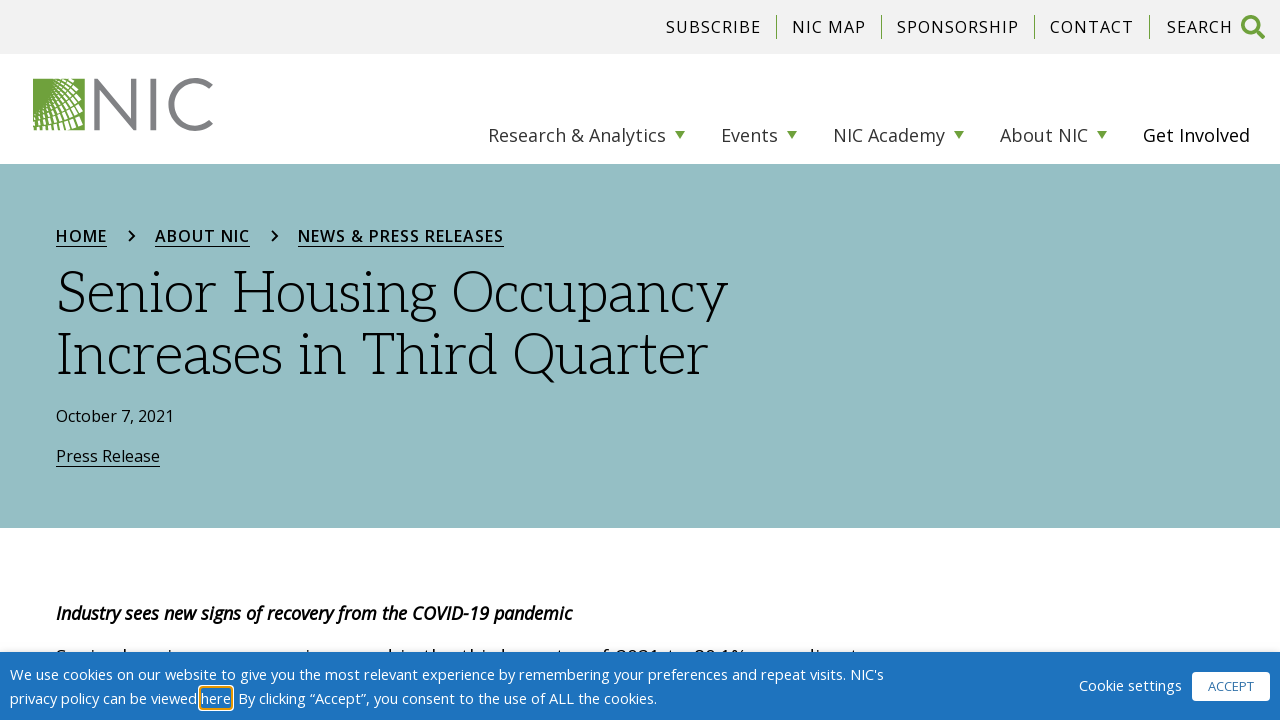

--- FILE ---
content_type: text/html; charset=UTF-8
request_url: https://www.nic.org/news-press/senior-housing-occupancy-increases-in-third-quarter/
body_size: 26303
content:
  <!DOCTYPE html>
  <html lang="en-US">
  <head>

    <link rel="preconnect" href="https://fonts.googleapis.com">
    <link rel="preconnect" href="https://fonts.gstatic.com" crossorigin>
    <link href="https://fonts.googleapis.com/css2?family=Aleo:ital,wght@0,300;0,400;1,300;1,400&family=Lato:ital,wght@0,300;0,400;0,700;1,300;1,400;1,700&family=Open+Sans:ital,wght@0,300;0,400;0,600;1,300;1,400&family=Roboto+Condensed:ital,wght@0,300;0,400;1,400&family=Roboto:wght@300;400;500;700&display=swap" rel="stylesheet">
    <link href="https://cdnjs.cloudflare.com/ajax/libs/font-awesome/6.4.2/css/all.min.css" rel="stylesheet">

    
    <meta charset="UTF-8" />
    <meta name=viewport content="width=device-width">
    <meta name="google-site-verification" content="oHA0RwUvVR2lrwbDWNhvrwZHt5AiRnelFtuQRPWdkhY" />
    <meta name="msvalidate.01" content="2842E2909445801173547E1A80414AE5" />

    <meta name='robots' content='index, follow, max-image-preview:large, max-snippet:-1, max-video-preview:-1' />
	<style>img:is([sizes="auto" i], [sizes^="auto," i]) { contain-intrinsic-size: 3000px 1500px }</style>
	
<!-- Google Tag Manager for WordPress by gtm4wp.com -->
<script data-cfasync="false" data-pagespeed-no-defer>
	var gtm4wp_datalayer_name = "dataLayer";
	var dataLayer = dataLayer || [];
	var CookieLawInfo_Accept_Callback = (function() {
		var gtm4wp_original_cli_callback = CookieLawInfo_Accept_Callback;
	
		return function() {
			if ( !window.CLI.consent ) {
				return false;
			}
		
			window.dataLayer = window.dataLayer || [];
			window.dataLayer.push({
				"event": "cookie_consent_update",
				"consent_data": window.CLI.consent
			});
		
			for(var i in window.CLI.consent) {
				window.dataLayer.push({
					"event": "cookie_consent_" + i
				});
			}
	
			if ( "function" == typeof gtm4wp_original_cli_callback ) {
				gtm4wp_original_cli_callback();
			}
		}
	})();
</script>
<!-- End Google Tag Manager for WordPress by gtm4wp.com -->
	<!-- This site is optimized with the Yoast SEO plugin v24.7 - https://yoast.com/wordpress/plugins/seo/ -->
	<title>Senior Housing Occupancy Increases in Third Quarter - National Investment Center</title>
	<link rel="canonical" href="https://www.nic.org/news-press/senior-housing-occupancy-increases-in-third-quarter/" />
	<meta property="og:locale" content="en_US" />
	<meta property="og:type" content="article" />
	<meta property="og:title" content="Senior Housing Occupancy Increases in Third Quarter - National Investment Center" />
	<meta property="og:description" content="Industry sees new signs of recovery from the COVID-19 pandemic Senior housing occupancy increased in the third quarter of 2021 to 80.1% according to new NIC MAP® data, powered by NIC [&hellip;]" />
	<meta property="og:url" content="https://www.nic.org/news-press/senior-housing-occupancy-increases-in-third-quarter/" />
	<meta property="og:site_name" content="National Investment Center" />
	<meta property="article:modified_time" content="2024-03-29T19:29:49+00:00" />
	<meta property="og:image" content="https://nic.imgix.net/2021/10/q321.png?fm=png" />
	<meta name="twitter:card" content="summary_large_image" />
	<meta name="twitter:label1" content="Est. reading time" />
	<meta name="twitter:data1" content="3 minutes" />
	<meta name="twitter:label2" content="Written by" />
	<meta name="twitter:data2" content="Michael Le" />
	<script type="application/ld+json" class="yoast-schema-graph">{"@context":"https://schema.org","@graph":[{"@type":"WebPage","@id":"https://www.nic.org/news-press/senior-housing-occupancy-increases-in-third-quarter/","url":"https://www.nic.org/news-press/senior-housing-occupancy-increases-in-third-quarter/","name":"Senior Housing Occupancy Increases in Third Quarter - National Investment Center","isPartOf":{"@id":"https://www.nic.org/#website"},"primaryImageOfPage":{"@id":"https://www.nic.org/news-press/senior-housing-occupancy-increases-in-third-quarter/#primaryimage"},"image":{"@id":"https://www.nic.org/news-press/senior-housing-occupancy-increases-in-third-quarter/#primaryimage"},"thumbnailUrl":"https://nic.imgix.net/2021/10/q321.png?fm=png","datePublished":"2021-10-07T20:30:55+00:00","dateModified":"2024-03-29T19:29:49+00:00","breadcrumb":{"@id":"https://www.nic.org/news-press/senior-housing-occupancy-increases-in-third-quarter/#breadcrumb"},"inLanguage":"en-US","potentialAction":[{"@type":"ReadAction","target":["https://www.nic.org/news-press/senior-housing-occupancy-increases-in-third-quarter/"]}]},{"@type":"ImageObject","inLanguage":"en-US","@id":"https://www.nic.org/news-press/senior-housing-occupancy-increases-in-third-quarter/#primaryimage","url":"https://nic.imgix.net/2021/10/q321.png?fm=png","contentUrl":"https://nic.imgix.net/2021/10/q321.png?fm=png"},{"@type":"BreadcrumbList","@id":"https://www.nic.org/news-press/senior-housing-occupancy-increases-in-third-quarter/#breadcrumb","itemListElement":[{"@type":"ListItem","position":1,"name":"Home","item":"https://www.nic.org/"},{"@type":"ListItem","position":2,"name":"News &amp; Press","item":"https://www.nic.org/news-press/"},{"@type":"ListItem","position":3,"name":"Senior Housing Occupancy Increases in Third Quarter"}]},{"@type":"WebSite","@id":"https://www.nic.org/#website","url":"https://www.nic.org/","name":"National Investment Center","description":"National Investment Center","publisher":{"@id":"https://www.nic.org/#organization"},"alternateName":"NIC","potentialAction":[{"@type":"SearchAction","target":{"@type":"EntryPoint","urlTemplate":"https://www.nic.org/?s={search_term_string}"},"query-input":{"@type":"PropertyValueSpecification","valueRequired":true,"valueName":"search_term_string"}}],"inLanguage":"en-US"},{"@type":"Organization","@id":"https://www.nic.org/#organization","name":"National Investment Center for Seniors Housing & Care","alternateName":"NIC","url":"https://www.nic.org/","logo":{"@type":"ImageObject","inLanguage":"en-US","@id":"https://www.nic.org/#/schema/logo/image/","url":"https://nic.us-ord-1.linodeobjects.com/2015/05/NIC-Logo-2c-trans-2014_alternate.jpg","contentUrl":"https://nic.us-ord-1.linodeobjects.com/2015/05/NIC-Logo-2c-trans-2014_alternate.jpg","width":853,"height":554,"caption":"National Investment Center for Seniors Housing & Care"},"image":{"@id":"https://www.nic.org/#/schema/logo/image/"}}]}</script>
	<!-- / Yoast SEO plugin. -->


<link rel='dns-prefetch' href='//stats.wp.com' />
<link rel='dns-prefetch' href='//fonts.googleapis.com' />
<link rel="alternate" type="text/calendar" title="National Investment Center &raquo; iCal Feed" href="https://www.nic.org/senior-housing-industry-events/?ical=1" />
<script>
window._wpemojiSettings = {"baseUrl":"https:\/\/s.w.org\/images\/core\/emoji\/16.0.1\/72x72\/","ext":".png","svgUrl":"https:\/\/s.w.org\/images\/core\/emoji\/16.0.1\/svg\/","svgExt":".svg","source":{"concatemoji":"https:\/\/www.nic.org\/wp-includes\/js\/wp-emoji-release.min.js?ver=6.8.3"}};
/*! This file is auto-generated */
!function(s,n){var o,i,e;function c(e){try{var t={supportTests:e,timestamp:(new Date).valueOf()};sessionStorage.setItem(o,JSON.stringify(t))}catch(e){}}function p(e,t,n){e.clearRect(0,0,e.canvas.width,e.canvas.height),e.fillText(t,0,0);var t=new Uint32Array(e.getImageData(0,0,e.canvas.width,e.canvas.height).data),a=(e.clearRect(0,0,e.canvas.width,e.canvas.height),e.fillText(n,0,0),new Uint32Array(e.getImageData(0,0,e.canvas.width,e.canvas.height).data));return t.every(function(e,t){return e===a[t]})}function u(e,t){e.clearRect(0,0,e.canvas.width,e.canvas.height),e.fillText(t,0,0);for(var n=e.getImageData(16,16,1,1),a=0;a<n.data.length;a++)if(0!==n.data[a])return!1;return!0}function f(e,t,n,a){switch(t){case"flag":return n(e,"\ud83c\udff3\ufe0f\u200d\u26a7\ufe0f","\ud83c\udff3\ufe0f\u200b\u26a7\ufe0f")?!1:!n(e,"\ud83c\udde8\ud83c\uddf6","\ud83c\udde8\u200b\ud83c\uddf6")&&!n(e,"\ud83c\udff4\udb40\udc67\udb40\udc62\udb40\udc65\udb40\udc6e\udb40\udc67\udb40\udc7f","\ud83c\udff4\u200b\udb40\udc67\u200b\udb40\udc62\u200b\udb40\udc65\u200b\udb40\udc6e\u200b\udb40\udc67\u200b\udb40\udc7f");case"emoji":return!a(e,"\ud83e\udedf")}return!1}function g(e,t,n,a){var r="undefined"!=typeof WorkerGlobalScope&&self instanceof WorkerGlobalScope?new OffscreenCanvas(300,150):s.createElement("canvas"),o=r.getContext("2d",{willReadFrequently:!0}),i=(o.textBaseline="top",o.font="600 32px Arial",{});return e.forEach(function(e){i[e]=t(o,e,n,a)}),i}function t(e){var t=s.createElement("script");t.src=e,t.defer=!0,s.head.appendChild(t)}"undefined"!=typeof Promise&&(o="wpEmojiSettingsSupports",i=["flag","emoji"],n.supports={everything:!0,everythingExceptFlag:!0},e=new Promise(function(e){s.addEventListener("DOMContentLoaded",e,{once:!0})}),new Promise(function(t){var n=function(){try{var e=JSON.parse(sessionStorage.getItem(o));if("object"==typeof e&&"number"==typeof e.timestamp&&(new Date).valueOf()<e.timestamp+604800&&"object"==typeof e.supportTests)return e.supportTests}catch(e){}return null}();if(!n){if("undefined"!=typeof Worker&&"undefined"!=typeof OffscreenCanvas&&"undefined"!=typeof URL&&URL.createObjectURL&&"undefined"!=typeof Blob)try{var e="postMessage("+g.toString()+"("+[JSON.stringify(i),f.toString(),p.toString(),u.toString()].join(",")+"));",a=new Blob([e],{type:"text/javascript"}),r=new Worker(URL.createObjectURL(a),{name:"wpTestEmojiSupports"});return void(r.onmessage=function(e){c(n=e.data),r.terminate(),t(n)})}catch(e){}c(n=g(i,f,p,u))}t(n)}).then(function(e){for(var t in e)n.supports[t]=e[t],n.supports.everything=n.supports.everything&&n.supports[t],"flag"!==t&&(n.supports.everythingExceptFlag=n.supports.everythingExceptFlag&&n.supports[t]);n.supports.everythingExceptFlag=n.supports.everythingExceptFlag&&!n.supports.flag,n.DOMReady=!1,n.readyCallback=function(){n.DOMReady=!0}}).then(function(){return e}).then(function(){var e;n.supports.everything||(n.readyCallback(),(e=n.source||{}).concatemoji?t(e.concatemoji):e.wpemoji&&e.twemoji&&(t(e.twemoji),t(e.wpemoji)))}))}((window,document),window._wpemojiSettings);
</script>
<link rel='stylesheet' id='givewp-campaign-blocks-fonts-css' href='https://fonts.googleapis.com/css2?family=Inter%3Awght%40400%3B500%3B600%3B700&#038;display=swap&#038;ver=6.8.3' media='all' />
<style id='wp-emoji-styles-inline-css'>

	img.wp-smiley, img.emoji {
		display: inline !important;
		border: none !important;
		box-shadow: none !important;
		height: 1em !important;
		width: 1em !important;
		margin: 0 0.07em !important;
		vertical-align: -0.1em !important;
		background: none !important;
		padding: 0 !important;
	}
</style>
<style id='co-authors-plus-coauthors-style-inline-css'>
.wp-block-co-authors-plus-coauthors.is-layout-flow [class*=wp-block-co-authors-plus]{display:inline}

</style>
<style id='co-authors-plus-avatar-style-inline-css'>
.wp-block-co-authors-plus-avatar :where(img){height:auto;max-width:100%;vertical-align:bottom}.wp-block-co-authors-plus-coauthors.is-layout-flow .wp-block-co-authors-plus-avatar :where(img){vertical-align:middle}.wp-block-co-authors-plus-avatar:is(.alignleft,.alignright){display:table}.wp-block-co-authors-plus-avatar.aligncenter{display:table;margin-inline:auto}

</style>
<style id='co-authors-plus-image-style-inline-css'>
.wp-block-co-authors-plus-image{margin-bottom:0}.wp-block-co-authors-plus-image :where(img){height:auto;max-width:100%;vertical-align:bottom}.wp-block-co-authors-plus-coauthors.is-layout-flow .wp-block-co-authors-plus-image :where(img){vertical-align:middle}.wp-block-co-authors-plus-image:is(.alignfull,.alignwide) :where(img){width:100%}.wp-block-co-authors-plus-image:is(.alignleft,.alignright){display:table}.wp-block-co-authors-plus-image.aligncenter{display:table;margin-inline:auto}

</style>
<style id='givewp-campaign-comments-block-style-inline-css'>
.givewp-campaign-comment-block-card{display:flex;gap:var(--givewp-spacing-3);padding:var(--givewp-spacing-4) 0}.givewp-campaign-comment-block-card__avatar{align-items:center;border-radius:50%;display:flex;height:40px;justify-content:center;width:40px}.givewp-campaign-comment-block-card__avatar img{align-items:center;border-radius:50%;display:flex;height:auto;justify-content:center;min-width:40px;width:100%}.givewp-campaign-comment-block-card__donor-name{color:var(--givewp-neutral-700);font-size:1rem;font-weight:600;line-height:1.5;margin:0;text-align:left}.givewp-campaign-comment-block-card__details{align-items:center;color:var(--givewp-neutral-400);display:flex;font-size:.875rem;font-weight:500;gap:var(--givewp-spacing-2);height:auto;line-height:1.43;margin:2px 0 var(--givewp-spacing-3) 0;text-align:left}.givewp-campaign-comment-block-card__comment{color:var(--givewp-neutral-700);font-size:1rem;line-height:1.5;margin:0;text-align:left}.givewp-campaign-comment-block-card__read-more{background:none;border:none;color:var(--givewp-blue-500);cursor:pointer;font-size:.875rem;line-height:1.43;outline:none;padding:0}
.givewp-campaign-comments-block-empty-state{align-items:center;background-color:var(--givewp-shades-white);border:1px solid var(--givewp-neutral-50);border-radius:.5rem;display:flex;flex-direction:column;justify-content:center;padding:var(--givewp-spacing-6)}.givewp-campaign-comments-block-empty-state__details{align-items:center;display:flex;flex-direction:column;gap:var(--givewp-spacing-1);justify-content:center;margin:.875rem 0}.givewp-campaign-comments-block-empty-state__title{color:var(--givewp-neutral-700);font-size:1rem;font-weight:500;margin:0}.givewp-campaign-comments-block-empty-state__description{color:var(--givewp-neutral-700);font-size:.875rem;line-height:1.43;margin:0}
.givewp-campaign-comment-block{background-color:var(--givewp-shades-white);display:flex;flex-direction:column;gap:var(--givewp-spacing-2);padding:var(--givewp-spacing-6) 0}.givewp-campaign-comment-block__title{color:var(--givewp-neutral-900);font-size:18px;font-weight:600;line-height:1.56;margin:0;text-align:left}.givewp-campaign-comment-block__cta{align-items:center;background-color:var(--givewp-neutral-50);border-radius:4px;color:var(--giewp-neutral-500);display:flex;font-size:14px;font-weight:600;gap:8px;height:36px;line-height:1.43;margin:0;padding:var(--givewp-spacing-2) var(--givewp-spacing-4);text-align:left}

</style>
<style id='givewp-campaign-cover-block-style-inline-css'>
.givewp-campaign-selector{border:1px solid #e5e7eb;border-radius:5px;box-shadow:0 2px 4px 0 rgba(0,0,0,.05);display:flex;flex-direction:column;gap:20px;padding:40px 24px}.givewp-campaign-selector__label{padding-bottom:16px}.givewp-campaign-selector__select input[type=text]:focus{border-color:transparent;box-shadow:0 0 0 1px transparent;outline:2px solid transparent}.givewp-campaign-selector__logo{align-self:center}.givewp-campaign-selector__open{background:#2271b1;border:none;border-radius:5px;color:#fff;cursor:pointer;padding:.5rem 1rem}.givewp-campaign-selector__submit{background-color:#27ae60;border:0;border-radius:5px;color:#fff;font-weight:700;outline:none;padding:1rem;text-align:center;transition:.2s;width:100%}.givewp-campaign-selector__submit:disabled{background-color:#f3f4f6;color:#9ca0af}.givewp-campaign-selector__submit:hover:not(:disabled){cursor:pointer;filter:brightness(1.2)}
.givewp-campaign-cover-block__button{align-items:center;border:1px solid #2271b1;border-radius:2px;color:#2271b1;display:flex;justify-content:center;margin-bottom:.5rem;min-height:32px;width:100%}.givewp-campaign-cover-block__image{border-radius:2px;display:flex;flex-grow:1;margin-bottom:.5rem;max-height:4.44rem;-o-object-fit:cover;object-fit:cover;width:100%}.givewp-campaign-cover-block__help-text{color:#4b5563;font-size:.75rem;font-stretch:normal;font-style:normal;font-weight:400;letter-spacing:normal;line-height:1.4;text-align:left}.givewp-campaign-cover-block__edit-campaign-link{align-items:center;display:inline-flex;font-size:.75rem;font-stretch:normal;font-style:normal;font-weight:400;gap:.125rem;line-height:1.4}.givewp-campaign-cover-block__edit-campaign-link svg{fill:currentColor;height:1.25rem;width:1.25rem}.givewp-campaign-cover-block-preview__image{align-items:center;display:flex;height:100%;justify-content:center;width:100%}

</style>
<style id='givewp-campaign-donations-style-inline-css'>
.givewp-campaign-donations-block{padding:1.5rem 0}.givewp-campaign-donations-block *{font-family:Inter,sans-serif}.givewp-campaign-donations-block .givewp-campaign-donations-block__header{align-items:center;display:flex;justify-content:space-between;margin-bottom:.5rem}.givewp-campaign-donations-block .givewp-campaign-donations-block__title{color:var(--givewp-neutral-900);font-size:1.125rem;font-weight:600;line-height:1.56;margin:0}.givewp-campaign-donations-block .givewp-campaign-donations-block__donations{display:grid;gap:.5rem;margin:0;padding:0}.givewp-campaign-donations-block .givewp-campaign-donations-block__donation,.givewp-campaign-donations-block .givewp-campaign-donations-block__empty-state{background-color:var(--givewp-shades-white);border:1px solid var(--givewp-neutral-50);border-radius:.5rem;display:flex;padding:1rem}.givewp-campaign-donations-block .givewp-campaign-donations-block__donation{align-items:center;gap:.75rem}.givewp-campaign-donations-block .givewp-campaign-donations-block__donation-icon{align-items:center;display:flex}.givewp-campaign-donations-block .givewp-campaign-donations-block__donation-icon img{border-radius:100%;height:2.5rem;-o-object-fit:cover;object-fit:cover;width:2.5rem}.givewp-campaign-donations-block .givewp-campaign-donations-block__donation-info{display:flex;flex-direction:column;justify-content:center;row-gap:.25rem}.givewp-campaign-donations-block .givewp-campaign-donations-block__donation-description{color:var(--givewp-neutral-500);font-size:1rem;font-weight:500;line-height:1.5;margin:0}.givewp-campaign-donations-block .givewp-campaign-donations-block__donation-description strong{color:var(--givewp-neutral-700);font-weight:600}.givewp-campaign-donations-block .givewp-campaign-donations-block__donation-date{align-items:center;color:var(--givewp-neutral-400);display:flex;font-size:.875rem;font-weight:500;line-height:1.43}.givewp-campaign-donations-block .givewp-campaign-donations-block__donation-ribbon{align-items:center;border-radius:100%;color:#1f2937;display:flex;height:1.25rem;justify-content:center;margin-left:auto;width:1.25rem}.givewp-campaign-donations-block .givewp-campaign-donations-block__donation-ribbon[data-position="1"]{background-color:gold}.givewp-campaign-donations-block .givewp-campaign-donations-block__donation-ribbon[data-position="2"]{background-color:silver}.givewp-campaign-donations-block .givewp-campaign-donations-block__donation-ribbon[data-position="3"]{background-color:#cd7f32;color:#fffaf2}.givewp-campaign-donations-block .givewp-campaign-donations-block__donation-amount{color:var(--givewp-neutral-700);font-size:1.125rem;font-weight:600;line-height:1.56;margin-left:auto}.givewp-campaign-donations-block .givewp-campaign-donations-block__footer{display:flex;justify-content:center;margin-top:.5rem}.givewp-campaign-donations-block .givewp-campaign-donations-block__donate-button button.givewp-donation-form-modal__open,.givewp-campaign-donations-block .givewp-campaign-donations-block__empty-button button.givewp-donation-form-modal__open,.givewp-campaign-donations-block .givewp-campaign-donations-block__load-more-button{background:none!important;border:1px solid var(--givewp-primary-color);border-radius:.5rem;color:var(--givewp-primary-color)!important;font-size:.875rem;font-weight:600;line-height:1.43;padding:.25rem 1rem!important}.givewp-campaign-donations-block .givewp-campaign-donations-block__donate-button button.givewp-donation-form-modal__open:hover,.givewp-campaign-donations-block .givewp-campaign-donations-block__empty-button button.givewp-donation-form-modal__open:hover,.givewp-campaign-donations-block .givewp-campaign-donations-block__load-more-button:hover{background:var(--givewp-primary-color)!important;color:var(--givewp-shades-white)!important}.givewp-campaign-donations-block .givewp-campaign-donations-block__empty-state{align-items:center;flex-direction:column;padding:1.5rem}.givewp-campaign-donations-block .givewp-campaign-donations-block__empty-description,.givewp-campaign-donations-block .givewp-campaign-donations-block__empty-title{color:var(--givewp-neutral-700);margin:0}.givewp-campaign-donations-block .givewp-campaign-donations-block__empty-title{font-size:1rem;font-weight:500;line-height:1.5}.givewp-campaign-donations-block .givewp-campaign-donations-block__empty-description{font-size:.875rem;line-height:1.43;margin-top:.25rem}.givewp-campaign-donations-block .givewp-campaign-donations-block__empty-icon{color:var(--givewp-secondary-color);margin-bottom:.875rem;order:-1}.givewp-campaign-donations-block .givewp-campaign-donations-block__empty-button{margin-top:.875rem}.givewp-campaign-donations-block .givewp-campaign-donations-block__empty-button button.givewp-donation-form-modal__open{border-radius:.25rem;padding:.5rem 1rem!important}

</style>
<link rel='stylesheet' id='givewp-campaign-donors-style-css' href='https://www.nic.org/wp-content/plugins/give/build/campaignDonorsBlockApp.css?ver=1.0.0' media='all' />
<style id='givewp-campaign-form-style-inline-css'>
.givewp-donation-form-modal{outline:none;overflow-y:scroll;padding:1rem;width:100%}.givewp-donation-form-modal[data-entering=true]{animation:modal-fade .3s,modal-zoom .6s}@keyframes modal-fade{0%{opacity:0}to{opacity:1}}@keyframes modal-zoom{0%{transform:scale(.8)}to{transform:scale(1)}}.givewp-donation-form-modal__overlay{align-items:center;background:rgba(0,0,0,.7);display:flex;flex-direction:column;height:var(--visual-viewport-height);justify-content:center;left:0;position:fixed;top:0;width:100vw;z-index:100}.givewp-donation-form-modal__overlay[data-loading=true]{display:none}.givewp-donation-form-modal__overlay[data-entering=true]{animation:modal-fade .3s}.givewp-donation-form-modal__overlay[data-exiting=true]{animation:modal-fade .15s ease-in reverse}.givewp-donation-form-modal__open__spinner{left:50%;line-height:1;position:absolute;top:50%;transform:translate(-50%,-50%);z-index:100}.givewp-donation-form-modal__open{position:relative}.givewp-donation-form-modal__close{background:#e7e8ed;border:1px solid transparent;border-radius:50%;cursor:pointer;display:flex;padding:.75rem;position:fixed;right:25px;top:25px;transition:.2s;width:-moz-fit-content;width:fit-content;z-index:999}.givewp-donation-form-modal__close svg{height:1rem;width:1rem}.givewp-donation-form-modal__close:active,.givewp-donation-form-modal__close:focus,.givewp-donation-form-modal__close:hover{background-color:#caccd7;border:1px solid #caccd7}.admin-bar .givewp-donation-form-modal{margin-top:32px}.admin-bar .givewp-donation-form-modal__close{top:57px}
.givewp-entity-selector{border:1px solid #e5e7eb;border-radius:5px;box-shadow:0 2px 4px 0 rgba(0,0,0,.05);display:flex;flex-direction:column;gap:20px;padding:40px 24px}.givewp-entity-selector__label{padding-bottom:16px}.givewp-entity-selector__select input[type=text]:focus{border-color:transparent;box-shadow:0 0 0 1px transparent;outline:2px solid transparent}.givewp-entity-selector__logo{align-self:center}.givewp-entity-selector__open{background:#2271b1;border:none;border-radius:5px;color:#fff;cursor:pointer;padding:.5rem 1rem}.givewp-entity-selector__submit{background-color:#27ae60;border:0;border-radius:5px;color:#fff;font-weight:700;outline:none;padding:1rem;text-align:center;transition:.2s;width:100%}.givewp-entity-selector__submit:disabled{background-color:#f3f4f6;color:#9ca0af}.givewp-entity-selector__submit:hover:not(:disabled){cursor:pointer;filter:brightness(1.2)}
.givewp-campaign-selector{border:1px solid #e5e7eb;border-radius:5px;box-shadow:0 2px 4px 0 rgba(0,0,0,.05);display:flex;flex-direction:column;gap:20px;padding:40px 24px}.givewp-campaign-selector__label{padding-bottom:16px}.givewp-campaign-selector__select input[type=text]:focus{border-color:transparent;box-shadow:0 0 0 1px transparent;outline:2px solid transparent}.givewp-campaign-selector__logo{align-self:center}.givewp-campaign-selector__open{background:#2271b1;border:none;border-radius:5px;color:#fff;cursor:pointer;padding:.5rem 1rem}.givewp-campaign-selector__submit{background-color:#27ae60;border:0;border-radius:5px;color:#fff;font-weight:700;outline:none;padding:1rem;text-align:center;transition:.2s;width:100%}.givewp-campaign-selector__submit:disabled{background-color:#f3f4f6;color:#9ca0af}.givewp-campaign-selector__submit:hover:not(:disabled){cursor:pointer;filter:brightness(1.2)}
.givewp-donation-form-link,.givewp-donation-form-modal__open{background:var(--givewp-primary-color,#2271b1);border:none;border-radius:5px;color:#fff;cursor:pointer;font-family:-apple-system,BlinkMacSystemFont,Segoe UI,Roboto,Oxygen-Sans,Ubuntu,Cantarell,Helvetica Neue,sans-serif;font-size:1rem;font-weight:500!important;line-height:1.5;padding:.75rem 1.25rem!important;text-decoration:none!important;transition:all .2s ease;width:100%}.givewp-donation-form-link:active,.givewp-donation-form-link:focus,.givewp-donation-form-link:focus-visible,.givewp-donation-form-link:hover,.givewp-donation-form-modal__open:active,.givewp-donation-form-modal__open:focus,.givewp-donation-form-modal__open:focus-visible,.givewp-donation-form-modal__open:hover{background-color:color-mix(in srgb,var(--givewp-primary-color,#2271b1),#000 20%)}.components-input-control__label{width:100%}.wp-block-givewp-campaign-form{position:relative}.wp-block-givewp-campaign-form form[id*=give-form] #give-gateway-radio-list>li input[type=radio]{display:inline-block}.wp-block-givewp-campaign-form iframe{pointer-events:none;width:100%!important}.give-change-donation-form-btn svg{margin-top:3px}.givewp-default-form-toggle{margin-top:var(--givewp-spacing-4)}

</style>
<style id='givewp-campaign-goal-style-inline-css'>
.givewp-campaign-goal{display:flex;flex-direction:column;gap:.5rem;padding-bottom:1rem}.givewp-campaign-goal__container{display:flex;flex-direction:row;justify-content:space-between}.givewp-campaign-goal__container-item{display:flex;flex-direction:column;gap:.2rem}.givewp-campaign-goal__container-item span{color:var(--givewp-neutral-500);font-size:12px;font-weight:600;letter-spacing:.48px;line-height:1.5;text-transform:uppercase}.givewp-campaign-goal__container-item strong{color:var(--givewp-neutral-900);font-size:20px;font-weight:600;line-height:1.6}.givewp-campaign-goal__progress-bar{display:flex}.givewp-campaign-goal__progress-bar-container{background-color:#f2f2f2;border-radius:14px;box-shadow:inset 0 1px 4px 0 rgba(0,0,0,.09);display:flex;flex-grow:1;height:8px}.givewp-campaign-goal__progress-bar-progress{background:var(--givewp-secondary-color,#2d802f);border-radius:14px;box-shadow:inset 0 1px 4px 0 rgba(0,0,0,.09);display:flex;height:8px}

</style>
<style id='givewp-campaign-stats-block-style-inline-css'>
.givewp-campaign-stats-block span{color:var(--givewp-neutral-500);display:block;font-size:12px;font-weight:600;letter-spacing:.48px;line-height:1.5;margin-bottom:2px;text-align:left;text-transform:uppercase}.givewp-campaign-stats-block strong{color:var(--givewp-neutral-900);font-size:20px;font-weight:600;letter-spacing:normal;line-height:1.6}

</style>
<style id='givewp-campaign-donate-button-style-inline-css'>
.givewp-donation-form-link,.givewp-donation-form-modal__open{background:var(--givewp-primary-color,#2271b1);border:none;border-radius:5px;color:#fff;cursor:pointer;font-family:-apple-system,BlinkMacSystemFont,Segoe UI,Roboto,Oxygen-Sans,Ubuntu,Cantarell,Helvetica Neue,sans-serif;font-size:1rem;font-weight:500!important;line-height:1.5;padding:.75rem 1.25rem!important;text-decoration:none!important;transition:all .2s ease;width:100%}.givewp-donation-form-link:active,.givewp-donation-form-link:focus,.givewp-donation-form-link:focus-visible,.givewp-donation-form-link:hover,.givewp-donation-form-modal__open:active,.givewp-donation-form-modal__open:focus,.givewp-donation-form-modal__open:focus-visible,.givewp-donation-form-modal__open:hover{background-color:color-mix(in srgb,var(--givewp-primary-color,#2271b1),#000 20%)}.give-change-donation-form-btn svg{margin-top:3px}.givewp-default-form-toggle{margin-top:var(--givewp-spacing-4)}

</style>
<link rel='stylesheet' id='wp-components-css' href='https://www.nic.org/wp-includes/css/dist/components/style.min.css?ver=6.8.3' media='all' />
<link rel='stylesheet' id='wp-preferences-css' href='https://www.nic.org/wp-includes/css/dist/preferences/style.min.css?ver=6.8.3' media='all' />
<link rel='stylesheet' id='wp-block-editor-css' href='https://www.nic.org/wp-includes/css/dist/block-editor/style.min.css?ver=6.8.3' media='all' />
<link rel='stylesheet' id='popup-maker-block-library-style-css' href='https://www.nic.org/wp-content/plugins/popup-maker/dist/packages/block-library-style.css?ver=dbea705cfafe089d65f1' media='all' />
<link rel='stylesheet' id='cookie-law-info-css' href='https://www.nic.org/wp-content/plugins/webtoffee-gdpr-cookie-consent/public/css/cookie-law-info-public.css?ver=2.6.0' media='all' />
<link rel='stylesheet' id='cookie-law-info-gdpr-css' href='https://www.nic.org/wp-content/plugins/webtoffee-gdpr-cookie-consent/public/css/cookie-law-info-gdpr.css?ver=2.6.0' media='all' />
<style id='cookie-law-info-gdpr-inline-css'>
.cli-modal-content, .cli-tab-content { background-color: #ffffff; }.cli-privacy-content-text, .cli-modal .cli-modal-dialog, .cli-tab-container p, a.cli-privacy-readmore { color: #000000; }.cli-tab-header { background-color: #f2f2f2; }.cli-tab-header, .cli-tab-header a.cli-nav-link,span.cli-necessary-caption,.cli-switch .cli-slider:after { color: #000000; }.cli-switch .cli-slider:before { background-color: #ffffff; }.cli-switch input:checked + .cli-slider:before { background-color: #ffffff; }.cli-switch .cli-slider { background-color: #e3e1e8; }.cli-switch input:checked + .cli-slider { background-color: #28a745; }.cli-modal-close svg { fill: #000000; }.cli-tab-footer .wt-cli-privacy-accept-all-btn { background-color: #00acad; color: #ffffff}.cli-tab-footer .wt-cli-privacy-accept-btn { background-color: #00acad; color: #ffffff}.cli-tab-header a:before{ border-right: 1px solid #000000; border-bottom: 1px solid #000000; }
</style>
<link rel='stylesheet' id='give-styles-css' href='https://www.nic.org/wp-content/plugins/give/build/assets/dist/css/give.css?ver=4.13.2' media='all' />
<link rel='stylesheet' id='give-donation-summary-style-frontend-css' href='https://www.nic.org/wp-content/plugins/give/build/assets/dist/css/give-donation-summary.css?ver=4.13.2' media='all' />
<link rel='stylesheet' id='givewp-design-system-foundation-css' href='https://www.nic.org/wp-content/plugins/give/build/assets/dist/css/design-system/foundation.css?ver=1.2.0' media='all' />
<link rel='stylesheet' id='give-authorize-css-css' href='https://www.nic.org/wp-content/plugins/give-authorize-net/assets/css/give-authorize.css?ver=3.0.1' media='all' />
<link rel='stylesheet' id='main-stylesheet-css' href='https://www.nic.org/wp-content/themes/sdwp/style.css?ver=1766444762' media='all' />
<script src="https://www.nic.org/wp-includes/js/dist/hooks.min.js?ver=4d63a3d491d11ffd8ac6" id="wp-hooks-js"></script>
<script src="https://www.nic.org/wp-includes/js/dist/i18n.min.js?ver=5e580eb46a90c2b997e6" id="wp-i18n-js"></script>
<script id="wp-i18n-js-after">
wp.i18n.setLocaleData( { 'text direction\u0004ltr': [ 'ltr' ] } );
</script>
<script src="https://www.nic.org/wp-content/plugins/stop-user-enumeration/frontend/js/frontend.js?ver=1.7.7" id="stop-user-enumeration-js" defer data-wp-strategy="defer"></script>
<script src="https://www.nic.org/wp-includes/js/jquery/jquery.min.js?ver=3.7.1" id="jquery-core-js"></script>
<script src="https://www.nic.org/wp-includes/js/jquery/jquery-migrate.min.js?ver=3.4.1" id="jquery-migrate-js"></script>
<script id="cookie-law-info-js-extra">
var Cli_Data = {"nn_cookie_ids":[],"non_necessary_cookies":[],"cookielist":{"necessary":{"id":616,"status":true,"priority":0,"title":"Necessary","strict":true,"default_state":true,"ccpa_optout":false,"loadonstart":false},"functional":{"id":617,"status":true,"priority":5,"title":"Functional","strict":false,"default_state":false,"ccpa_optout":false,"loadonstart":false},"performance":{"id":618,"status":true,"priority":4,"title":"Performance","strict":false,"default_state":false,"ccpa_optout":false,"loadonstart":false},"analytics":{"id":619,"status":true,"priority":3,"title":"Analytics","strict":false,"default_state":false,"ccpa_optout":false,"loadonstart":false},"advertisement":{"id":620,"status":true,"priority":2,"title":"Advertisement","strict":false,"default_state":false,"ccpa_optout":false,"loadonstart":false},"others":{"id":621,"status":true,"priority":1,"title":"Others","strict":false,"default_state":false,"ccpa_optout":false,"loadonstart":false}},"ajax_url":"https:\/\/www.nic.org\/wp-admin\/admin-ajax.php","current_lang":"en","security":"af4108f462","eu_countries":["GB"],"geoIP":"disabled","use_custom_geolocation_api":"","custom_geolocation_api":"https:\/\/geoip.cookieyes.com\/geoip\/checker\/result.php","consentVersion":"1","strictlyEnabled":["necessary","obligatoire"],"cookieDomain":"","privacy_length":"250","ccpaEnabled":"1","ccpaRegionBased":"","ccpaBarEnabled":"","ccpaType":"ccpa_gdpr","triggerDomRefresh":"","secure_cookies":""};
var log_object = {"ajax_url":"https:\/\/www.nic.org\/wp-admin\/admin-ajax.php"};
</script>
<script src="https://www.nic.org/wp-content/plugins/webtoffee-gdpr-cookie-consent/public/js/cookie-law-info-public.js?ver=2.6.0" id="cookie-law-info-js"></script>
<script id="cookie-law-info-ccpa-js-extra">
var ccpa_data = {"opt_out_prompt":"Do you really wish to opt out?","opt_out_confirm":"Confirm","opt_out_cancel":"Cancel"};
</script>
<script src="https://www.nic.org/wp-content/plugins/webtoffee-gdpr-cookie-consent/admin/modules/ccpa/assets/js/cookie-law-info-ccpa.js?ver=2.6.0" id="cookie-law-info-ccpa-js"></script>
<script id="give-js-extra">
var give_global_vars = {"ajaxurl":"https:\/\/www.nic.org\/wp-admin\/admin-ajax.php","checkout_nonce":"9a71b56737","currency":"USD","currency_sign":"$","currency_pos":"before","thousands_separator":",","decimal_separator":".","no_gateway":"Please select a payment method.","bad_minimum":"The minimum custom donation amount for this form is","bad_maximum":"The maximum custom donation amount for this form is","general_loading":"Loading...","purchase_loading":"Please Wait...","textForOverlayScreen":"<h3>Processing...<\/h3><p>This will only take a second!<\/p>","number_decimals":"2","is_test_mode":"","give_version":"4.13.2","magnific_options":{"main_class":"give-modal","close_on_bg_click":false},"form_translation":{"payment-mode":"Please select payment mode.","give_first":"Please enter your first name.","give_last":"Please enter your last name.","give_email":"Please enter a valid email address.","give_user_login":"Invalid email address or username.","give_user_pass":"Enter a password.","give_user_pass_confirm":"Enter the password confirmation.","give_agree_to_terms":"You must agree to the terms and conditions."},"confirm_email_sent_message":"Please check your email and click on the link to access your complete donation history.","ajax_vars":{"ajaxurl":"https:\/\/www.nic.org\/wp-admin\/admin-ajax.php","ajaxNonce":"999afaccf1","loading":"Loading","select_option":"Please select an option","default_gateway":"manual","permalinks":"1","number_decimals":2},"cookie_hash":"ef6c80f3e8f9dc7005295a91db24ad31","session_nonce_cookie_name":"wp-give_session_reset_nonce_ef6c80f3e8f9dc7005295a91db24ad31","session_cookie_name":"wp-give_session_ef6c80f3e8f9dc7005295a91db24ad31","delete_session_nonce_cookie":"0"};
var giveApiSettings = {"root":"https:\/\/www.nic.org\/wp-json\/give-api\/v2\/","rest_base":"give-api\/v2"};
</script>
<script src="https://www.nic.org/wp-content/plugins/give/build/assets/dist/js/give.js?ver=8540f4f50a2032d9c5b5" id="give-js"></script>
		<script>
			const redact_ad_data = false;
			let wt_cli_ad_storage, wt_cli_analytics_storage, wt_cli_functionality_storage, wt_cli_waiting_period;
			let wt_url_passthrough = true;
			let wt_cli_bypass = 0;
			// Set values for wt_cli_advertisement_category, wt_cli_analytics_category, wt_cli_functional_category
			let wt_cli_advertisement_category = 'advertisement';
			let wt_cli_analytics_category = 'analytics';
			let wt_cli_functional_category = 'functional';

			window.dataLayer = window.dataLayer || [];
			//Set default state 
			update_default_state(wt_cli_advertisement_category, wt_cli_analytics_category, wt_cli_functional_category);

			function update_default_state(wt_cli_advertisement_category, wt_cli_analytics_category, wt_cli_functional_category) {
				let wt_cookie_policy_val = getCookie(`viewed_cookie_policy`, true);
				let wt_analytics_cookie_val = getCookie(`cookielawinfo-checkbox-${wt_cli_analytics_category}`);
				let wt_advertisement_cookie_val = getCookie(`cookielawinfo-checkbox-${wt_cli_advertisement_category}`);
				let wt_functional_cookie_val = getCookie(`cookielawinfo-checkbox-${wt_cli_functional_category}`);
				wt_cli_ad_storage = (wt_advertisement_cookie_val === 'yes' && wt_cookie_policy_val) ? 'granted' : 'denied';
				wt_cli_analytics_storage = (wt_analytics_cookie_val === 'yes' && wt_cookie_policy_val) ? 'granted' : 'denied';
				wt_cli_functionality_storage = (wt_functional_cookie_val === 'yes' && wt_cookie_policy_val) ? 'granted' : 'denied';
				wt_cli_waiting_period = 500;
				//Support for cookie scanner
				if (wt_cli_bypass) {
					wt_cli_ad_storage = wt_cli_analytics_storage = wt_cli_functionality_storage = 'granted';
					wt_cli_waiting_period = 100;
				}
				gtag("consent", "default", {
					ad_storage: wt_cli_ad_storage,
					ad_user_data: wt_cli_ad_storage,
					ad_personalization: wt_cli_ad_storage,
					analytics_storage: wt_cli_analytics_storage,
					functionality_storage: wt_cli_functionality_storage,
					personalization_storage: wt_cli_functionality_storage,
					security_storage: "granted",
					wait_for_update: wt_cli_waiting_period,
				});
			}

			function gtag() {
				dataLayer.push(arguments);
			}

			gtag("set", "ads_data_redaction", true);
			gtag("set", "url_passthrough", wt_url_passthrough);

			// Function to update consent based on user acceptance
			function CookieLawInfo_Accept_Callback() {
				checkConsentInitialized();
			}

			// Function to update consent on reject all
			function CookieLawInfo_Reject_Callback() {
				checkConsentInitialized();
			}

			function checkConsentInitialized() {
				// Define a variable to store the retry interval
				const retryInterval = 100; // milliseconds

				function tryToUpdateConsent() {
					// Check if CLI.consent is not loaded yet
					if (typeof CLI === 'undefined' || Object.keys(CLI.consent).length === 0) {
						// If not loaded, wait for the retry interval and retry
						setTimeout(tryToUpdateConsent, retryInterval);
						return;
					}
					// If CLI.consent is loaded, proceed with updating consent status
					setTimeout(update_consent_status, 500); // Delaying the function call for 0.5 seconds
				}

				// Start the initial attempt to update consent
				tryToUpdateConsent();
			}

			function update_consent_status() {
				// Your logic for accepting cookie consent
				wt_cli_ad_storage = 'denied';
				wt_cli_analytics_storage = 'denied';
				wt_cli_functionality_storage = 'denied';
				if (CLI.consent[wt_cli_advertisement_category] == true) {
					wt_cli_ad_storage = 'granted';
				}
				if (CLI.consent[wt_cli_analytics_category] == true) {
					wt_cli_analytics_storage = 'granted';
				}
				if (CLI.consent[wt_cli_functional_category] == true) {
					wt_cli_functionality_storage = 'granted';
				}
				// Access cliBlocker.cliShowBar value
				let isBannerDisabled = cliBlocker.cliShowBar;
				//Support for cookie scanner
				if (wt_cli_bypass || !isBannerDisabled) {
					wt_cli_ad_storage = wt_cli_analytics_storage = wt_cli_functionality_storage = 'granted';
					wt_cli_waiting_period = 100;
				}
				gtag('consent', 'update', {
					'ad_storage': wt_cli_ad_storage,
					'ad_user_data': wt_cli_ad_storage,
					'ad_personalization': wt_cli_ad_storage,
					'analytics_storage': wt_cli_analytics_storage,
					'functionality_storage': wt_cli_functionality_storage,
					'personalization_storage': wt_cli_functionality_storage,
					'security_storage': "granted",
				});
				set_ads_data_redaction();
			}

			function set_ads_data_redaction() {
				if (redact_ad_data && wt_cli_ad_storage == 'denied') {
					gtag('set', 'ads_data_redaction', true);
				}
			}

			function getCookie(name, force = false) {
				const value = "; " + document.cookie;
				const parts = value.split("; " + name + "=");
				if (parts.length === 2) {
					return parts.pop().split(";").shift();
				}
				return force ? false : 'no'; // Return 'false' if cookie doesn't exist and force is true
			}
		</script>
			<script type="text/javascript">
				(function(c,l,a,r,i,t,y){
					c[a]=c[a]||function(){(c[a].q=c[a].q||[]).push(arguments)};t=l.createElement(r);t.async=1;
					t.src="https://www.clarity.ms/tag/"+i+"?ref=wordpress";y=l.getElementsByTagName(r)[0];y.parentNode.insertBefore(t,y);
				})(window, document, "clarity", "script", "tffk2wrepa");
		</script>
		<meta name="tec-api-version" content="v1"><meta name="tec-api-origin" content="https://www.nic.org"><link rel="alternate" href="https://www.nic.org/wp-json/tribe/events/v1/" /><meta name="generator" content="Give v4.13.2" />
	<style>img#wpstats{display:none}</style>
		
<!-- Google Tag Manager for WordPress by gtm4wp.com -->
<!-- GTM Container placement set to manual -->
<script data-cfasync="false" data-pagespeed-no-defer type="text/javascript">
	var dataLayer_content = {"pagePostType":"news-press","pagePostType2":"single-news-press","pagePostAuthor":"Michael Le"};
	dataLayer.push( dataLayer_content );
</script>
<script data-cfasync="false">
(function(w,d,s,l,i){w[l]=w[l]||[];w[l].push({'gtm.start':
new Date().getTime(),event:'gtm.js'});var f=d.getElementsByTagName(s)[0],
j=d.createElement(s),dl=l!='dataLayer'?'&l='+l:'';j.async=true;j.src=
'//www.googletagmanager.com/gtm.js?id='+i+dl;f.parentNode.insertBefore(j,f);
})(window,document,'script','dataLayer','GTM-MX7R5N');
</script>
<!-- End Google Tag Manager for WordPress by gtm4wp.com --><style type="text/css">.broken_link, a.broken_link {
	text-decoration: line-through;
}</style><link rel="icon" href="https://nic.us-ord-1.linodeobjects.com/2024/03/icon_nic-60x60.png" sizes="32x32" />
<link rel="icon" href="https://nic.us-ord-1.linodeobjects.com/2024/03/icon_nic.png" sizes="192x192" />
<link rel="apple-touch-icon" href="https://nic.us-ord-1.linodeobjects.com/2024/03/icon_nic.png" />
<meta name="msapplication-TileImage" content="https://nic.us-ord-1.linodeobjects.com/2024/03/icon_nic.png" />

    <script>
      (function () {
        var zi = document.createElement('script'); zi.type = 'text/javascript'; zi.async = true; zi.src = 'https://ws.zoominfo.com/pixel/5igCV3BP4Z6uGVxSODbq'; var s = document.getElementsByTagName('script')[0]; s.parentNode.insertBefore(zi, s); 
      })();

      var $i = 0;

      (function wait() {
        if ((typeof fbq !== 'undefined') && $i < 2) {
          fbq('track', 'ViewContent');
          $i++;
        }
        else
        setTimeout(wait, 10);
      })();
    </script>
  </head>
  <body class="wp-singular news-press-template-default single single-news-press postid-21028 single-format-standard wp-theme-sdwp tribe-no-js" id="top">
    
<!-- GTM Container placement set to manual -->
<!-- Google Tag Manager (noscript) -->
				<noscript><iframe src="https://www.googletagmanager.com/ns.html?id=GTM-MX7R5N" height="0" width="0" style="display:none;visibility:hidden" aria-hidden="true"></iframe></noscript>
<!-- End Google Tag Manager (noscript) -->
    <noscript>
      <img src="https://ws.zoominfo.com/pixel/5igCV3BP4Z6uGVxSODbq" width="1" height="1" style="display: none;" />
    </noscript>
    <a class=skip href="#main">Skip to main content</a>
    <label class="mobiletab" for="mobile">Menu</label>
    <input id="mobile" type="checkbox" tabindex="-1" role="checkbox" aria-checked="false" aria-label="Open the menu">
    <div class=wrap>
      <div>

        <header role=banner>
          <a class=logo href="/" title="National Investment Center">
              <svg xmlns="http://www.w3.org/2000/svg" viewBox="0 0 370.63 109.36">
    <path class="logotype" d="M137.31 24.28v83.56h-11.08V1.49h6.68l68.81 82.42V1.49h11.09v106.35h-5.62zM241.85 1.49h11.85v106.35h-11.85zm120.73 20.83c-7.9-6.83-18.68-11.39-29.01-11.39-23.99 0-42.38 20.2-42.38 43.74s18.39 43.6 42.38 43.6c13.22 0 20.97-5.32 29.01-11.4l8.05 7.75c-10.33 10.03-23.39 14.73-36.91 14.73-30.38 0-54.84-24.16-54.84-54.53S303.34 0 333.72 0c15.34 0 26.42 5.32 36.76 14.13l-7.91 8.19Z"/>
    <path class="logomark" d="M95.4 72.83 86.7 57.8c2.29-1.35 4.54-2.75 6.79-4.19l9.33 14.86a194.34 194.34 0 0 1-7.43 4.36m2.75 25.67-4.68 1.8-6.81-18.05 4.33-1.69 4.28-1.76 7.51 17.78-4.63 1.92Zm-17.91 6.45-5.87-18.12c2.75-.95 5.5-1.94 8.25-2.95l6.61 18.09c-3 1.1-5.98 2.07-8.99 2.98M65.07 86.54l-5.76-14.35c1.99-.9 3.96-1.83 5.94-2.79l6.41 14.68c-2.19.84-4.38 1.69-6.58 2.46m-10.53 3.41-4.76-13.69c1.9-.75 3.77-1.54 5.62-2.34l5.34 14.11c-2.06.66-4.14 1.32-6.21 1.92m-10.67 2.83-3.78-12.84c1.77-.62 3.51-1.26 5.27-1.94l4.29 13.34c-1.92.5-3.85 1-5.78 1.44m-10.8 2.27-2.88-11.82 4.91-1.56L38.4 94c-1.78.39-3.55.73-5.33 1.05m-.78-24.06 3.28 8.49-3.88 1.1-2.89-8.03 3.5-1.56Zm-10.1 25.76-2.04-10.7 4.52-1.21 2.41 11.2-4.88.71Zm.76-22.15 2.47 7.53-3.4.86-2.21-7.15 3.15-1.23Zm-3.84-7.08 2.02-1.05 2.03 4.57-2.19.83-1.86-4.35Zm-7.82 30.39-1.35-9.5 4.11-.89 1.62 9.99-4.38.4Zm2.26-19.83 1.78 6.45-3 .62-1.58-6.13 2.81-.93Zm-.69-7.61 1.44 3.72-1.84.59-1.32-3.55 1.71-.76Zm.86-4.75.95 1.75-.88.43-.91-1.71.84-.47Zm7.1-4.5 1.44 2.37-1.22.65-1.34-2.28 1.12-.74Zm.85-4.26.76.98-.44.32-.76-.93.44-.36Zm5.97-.6 2.03 3-1.51.89-1.89-2.87 1.37-1.03Zm-.3-4.52 1.2 1.38-.7.56-1.15-1.32.64-.62Zm4.81-9.42.89.7-.34.38-.85-.69.3-.4Zm-.24 25.09-2.55 1.07-2.54-5.17 2.34-1.35 2.75 5.45Zm1.62-18.45-1.65-1.74.83-.89 1.75 1.81-.94.82Zm2.64-12.32 1.35.99-.51.63-1.27-.96.43-.66Zm4.01 6.22-1.17 1.11-2.25-2.17 1.01-1.18 2.41 2.24Zm-2.09-15.77.92.45-.22.41-.88-.45.18-.41Zm1.77 3.65 1.92 1.26-.67.91-1.81-1.22.56-.95Zm.71-9.49 1.37.61-.32.66-1.33-.59.27-.68Zm.18-8.5.91.22-.11.39-.87-.21.07-.41Zm1.02-5.67 1.35.25-.16.66-1.29-.24.1-.67Zm.7-5.71 1.88.26-.19.93-1.78-.27.1-.91Zm4.62 8.73-.49 1.22-2.45-.82.34-1.24 2.6.84Zm-1.15-6.97 3.32.9-.53 1.53-3.12-.89.33-1.53Zm5.24 2.46 5.05 2.02-1.04 2.17-4.75-1.98.74-2.21Zm6.78 3.21 6.91 3.76-1.82 2.85-6.48-3.72 1.4-2.89Zm3.02-6.86 7.88 3.8-1.85 3.26-7.42-3.81 1.39-3.25Zm9.86 4.81 9.54 6.16c-.94 1.33-1.9 2.66-2.89 3.96l-9.01-6.19 2.36-3.93Zm12.15 7.64 10.61 8.93c-1.4 1.56-2.81 3.1-4.25 4.59L79.31 19c1.25-1.49 2.47-3 3.68-4.51m1.27 22.28c1.72-1.47 3.41-2.98 5.11-4.51l10.35 11.8c-1.89 1.6-3.79 3.14-5.72 4.64l-9.73-11.93Zm-7.23 5.99c1.67-1.32 3.31-2.69 4.95-4.05l9.45 11.95c-1.85 1.37-3.7 2.72-5.58 4.01l-8.82-11.91Zm.75 20.17c2.19-1.18 4.35-2.42 6.53-3.7l8.44 15.05a180.88 180.88 0 0 1-7.2 3.68l-7.76-15.03ZM74.9 64.5l7.46 15a279.6 279.6 0 0 1-6.92 3.04l-6.79-14.8a247.5 247.5 0 0 0 6.25-3.24M61.86 53.88c1.52-1.03 3.04-2.09 4.55-3.15l7.42 11.57c-1.72.99-3.45 1.97-5.17 2.88l-6.8-11.3ZM53.9 59l4.34-2.74 6.32 11.07c-1.61.82-3.25 1.62-4.89 2.4L53.91 59Zm-4.11 2.46 5.26 10.36c-1.52.68-3.03 1.33-4.57 1.95l-4.77-10 4.08-2.31Zm-8.26-7.38 2.85-2.03 4.51 7.04-3.19 1.74-4.17-6.75Zm-.44 12.17 4.24 9.54-4.21 1.53-3.84-9.13 3.8-1.93Zm2.83-16.41-2.04 1.49-3.3-4.08 1.79-1.67 3.55 4.26Zm-1.43-15.08 3.17 2.67-1.35 1.42-2.97-2.57 1.14-1.52Zm1.72-17.67-1.85-.72.32-.96 1.96.73-.43.95Zm1.58 9.2L45 27.5l-2.44-1.47.66-1.26 2.57 1.52Zm3.76-6.01-.91 1.52-3.14-1.69.71-1.58 3.33 1.75Zm2.49-4.35-3.91-1.87.73-1.89 4.18 1.9-.99 1.86Zm3.81 9.63-1.65 2.09-4.61-3.28 1.32-2.18 4.94 3.38Zm2.91-3.87-5.53-3.54 1.38-2.53 5.9 3.62-1.76 2.45Zm10.74 4.94-2.78 3.03-7-5.9L62 20.61l7.5 6.02Zm2.77-3.17-8.04-6.11 2.34-3.53 8.56 6.16c-.93 1.17-1.89 2.34-2.86 3.48m1.43 1.99 3.6-4.07 9.7 9.03c-1.39 1.37-2.78 2.74-4.2 4.04l-9.1-9Zm-5.89 6.25 3.49-3.64 8.71 8.96c-1.35 1.2-2.7 2.37-4.08 3.52l-8.12-8.83Zm6.52 13.18 8.46 11.85c-1.8 1.18-3.59 2.34-5.42 3.44l-7.81-11.7c1.6-1.17 3.2-2.38 4.77-3.59M61.65 37.7l3.37-3.22 7.65 8.69a158 158 0 0 1-3.92 3.03l-7.1-8.51Zm-6.44 5.75 3.22-2.82 6.57 8.3c-1.21.87-2.45 1.73-3.71 2.56l-6.08-8.04Zm-3.65 3.06 5.51 7.72-3.47 2.14-5.08-7.45 3.04-2.41Zm-.82-1.94-2.29 1.84-4.13-4.65 1.95-2.02 4.47 4.83Zm-1.36-11.19-3.76-2.96 1.26-1.83 4.02 3.05-1.52 1.74ZM54.87 30l2.2-2.76 6.47 5.73-2.64 2.61L54.87 30Zm2.4 8.95-2.48 2.2-5.04-5.14 2.08-2.38 5.44 5.33Zm-24.7 13.54 1.59-1.33 2.74 3.63-1.79 1.18-2.54-3.48Zm4.34 4.77 3.58 6.26-2.88 1.4-3.3-5.98 2.61-1.68ZM6.42 71.3l-.57-1.21.54-.28.59 1.24-.56.25Zm-2.55 6.02-.88-2.76 1.37-.52.96 2.88-1.45.4Zm-1.29 9.55-1.06-5.1 2.42-.67 1.19 5.36-2.55.41ZM.39 98.53 0 94.26v-4.01l3.3-.54.96 8.66-3.87.16ZM77.83 1.46l7.43 4.29a188.5 188.5 0 0 1-2.9 4.45l-9.91-6.14 1.42-2.6h-2.69l-.5 1.01-2.23-1.01h-9.46l-.93 2.22-5.61-2.03.05-.19H0v100.16l1.5-.08v6.25H8l-.18-6.72c1.89-.16 3.77-.34 5.65-.55l.36 7.27h5.97l-.59-7.96c2.05-.26 4.09-.55 6.12-.86l.89 8.82h5.46l-1.19-9.67c2.21-.37 4.38-.78 6.57-1.22l1.66 10.89h4.97l-2.03-11.84c2.36-.53 4.69-1.06 7.03-1.61l2.74 13.45h4.5l-3.2-14.48c2.48-.64 4.95-1.33 7.43-2.03l4.22 16.51h4.01l-4.74-17.52c2.61-.79 5.22-1.61 7.85-2.47l5.59 18.12c-2.33.67-4.65 1.27-6.98 1.86h36.24V1.46H77.84Z"/>
  </svg>
          </a>
          <div>
            <nav role=navigation id="main-navigation">
          <input name="mainmenu-mobile" id="mainmenu-top" checked type=radio />
    <ul>
              <li tabindex=0 class="haskids ">
                                    <label for="mainmenu-senior-housing-care-research" name="mainmenu-mobile">Research &#038; Analytics</label>
                                            <input type=radio id="mainmenu-senior-housing-care-research" name="mainmenu-mobile" />
            <label for="mainmenu-top">Back to main menu</label>
                          <ul>
                <li>
                  <a tabindex=0 href="https://www.nic.org/senior-housing-care-research/">Research &#038; Analytics</a>
                </li>
                                                  <li >
                                              <a tabindex=0 href="/insider">View the NIC Insider Newsletter</a>
                      
                                      </li>
                                  <li >
                                              <a tabindex=0 href="https://www.nic.org/nic-chats-podcast/">NIC Chats Podcast</a>
                      
                                      </li>
                                  <li >
                                              <a tabindex=0 href="https://www.nic.org/senior-housing-care-research/research-publications/?formats%5B0%5D=15&formats%5B1%5D=16&order=DESC#results">Articles</a>
                      
                                      </li>
                                  <li >
                                              <a tabindex=0 href="https://www.nic.org/resources/investment-guide/">NIC Investment Guide</a>
                      
                                      </li>
                                  <li >
                                              <a tabindex=0 href="/senior-housing-care-research/research-publications/">See All Published Research & Analytics</a>
                      
                                      </li>
                                  <li >
                                              <a tabindex=0 href="https://www.nic.org/senior-housing-care-research/active-adult/">Active Adult</a>
                      
                                      </li>
                                  <li >
                                              <a tabindex=0 href="https://www.nic.org/senior-housing-care-research/senior-housing-investments/">Debt and Equity Capital</a>
                      
                                      </li>
                                  <li >
                                              <a tabindex=0 href="https://www.nic.org/senior-housing-care-research/senior-housing-market-trends/">Market Trends</a>
                      
                                      </li>
                                  <li >
                                              <a tabindex=0 href="https://www.nic.org/senior-housing-care-research/middle-market-senior-housing/">Middle Market</a>
                      
                                      </li>
                                  <li >
                                              <a tabindex=0 href="https://www.nic.org/senior-housing-care-research/partnering-for-health/">Partnering for Health</a>
                      
                                      </li>
                                  <li tabindex=0 class=haskids>
                                              <label for="mainmenu-senior-housing" name="mainmenu-mobile">Senior Housing</label>
                      
                                          <input type=radio id="mainmenu-senior-housing" name="mainmenu-mobile" />
                      <label for="mainmenu-senior-housing-care-research">Back to Research &#038; Analytics</label>
                                    <ul>
                <li>
                  <a tabindex=0 href="https://www.nic.org/senior-housing-care-research/senior-housing/">Senior Housing</a>
                </li>
                                                  <li >
                                              <a tabindex=0 href="https://www.nic.org/senior-housing-care-research/senior-housing/assisted-living/">Assisted Living</a>
                      
                                      </li>
                                  <li >
                                              <a tabindex=0 href="https://www.nic.org/senior-housing-care-research/senior-housing/continuing-care-retirement-community/">Continuing Care Retirement Community (CCRC)</a>
                      
                                      </li>
                                  <li >
                                              <a tabindex=0 href="https://www.nic.org/senior-housing-care-research/senior-housing/independent-living/">Independent Living</a>
                      
                                      </li>
                                  <li >
                                              <a tabindex=0 href="https://www.nic.org/senior-housing-care-research/senior-housing/memory-care/">Memory Care</a>
                      
                                      </li>
                              </ul>
            
                                      </li>
                                  <li >
                                              <a tabindex=0 href="https://www.nic.org/senior-housing-care-research/skilled-nursing/">Skilled Nursing</a>
                      
                                      </li>
                              </ul>
                              </li>
              <li tabindex=0 class="haskids ">
                                    <label for="mainmenu-senior-housing-industry-events" name="mainmenu-mobile">Events</label>
                                            <input type=radio id="mainmenu-senior-housing-industry-events" name="mainmenu-mobile" />
            <label for="mainmenu-top">Back to main menu</label>
                          <ul>
                <li>
                  <a tabindex=0 href="https://www.nic.org/senior-housing-industry-events/">Events</a>
                </li>
                                                  <li >
                                              <a tabindex=0 href="https://www.nic.org/why-attend-nic-conferences/">Why Attend NIC Conferences</a>
                      
                                      </li>
                                  <li >
                                              <a tabindex=0 href="https://www.nic.org/2026nicevents/">2026 Events</a>
                      
                                      </li>
                                  <li >
                                              <a tabindex=0 href="https://springconference.nic.org/" target="_blank">Spring Conference</a>
                      
                                      </li>
                                  <li >
                                              <a tabindex=0 href="https://fallconference.nic.org/" target="_blank">Fall Conference</a>
                      
                                      </li>
                                  <li >
                                              <a tabindex=0 href="https://growthconference.nic.org/" target="_blank">Growth Conference</a>
                      
                                      </li>
                                  <li >
                                              <a tabindex=0 href="https://www.nic.org/senior-housing-industry-events/category/webinars/">Webinars</a>
                      
                                      </li>
                                  <li >
                                              <a tabindex=0 href="https://www.nic.org/senior-housing-industry-events/sponsorship/">Sponsorship Opportunities</a>
                      
                                      </li>
                              </ul>
                              </li>
              <li tabindex=0 class="haskids ">
                                    <label for="mainmenu-professional-education" name="mainmenu-mobile">NIC Academy</label>
                                            <input type=radio id="mainmenu-professional-education" name="mainmenu-mobile" />
            <label for="mainmenu-top">Back to main menu</label>
                          <ul>
                <li>
                  <a tabindex=0 href="https://www.nic.org/professional-education/">NIC Academy</a>
                </li>
                                                  <li >
                                              <a tabindex=0 href="https://academy.nic.org/boot-camps/">Boot Camps</a>
                      
                                      </li>
                                  <li >
                                              <a tabindex=0 href="https://www.nic.org/professional-education/certificate-programs/">Certificate Programs</a>
                      
                                      </li>
                                  <li >
                                              <a tabindex=0 href="https://academy.nic.org/specialty-courses/">Specialty Courses</a>
                      
                                      </li>
                              </ul>
                              </li>
              <li tabindex=0 class="haskids ">
                                    <label for="mainmenu-about-nic" name="mainmenu-mobile">About NIC</label>
                                            <input type=radio id="mainmenu-about-nic" name="mainmenu-mobile" />
            <label for="mainmenu-top">Back to main menu</label>
                          <ul>
                <li>
                  <a tabindex=0 href="https://www.nic.org/about-nic/">About NIC</a>
                </li>
                                                  <li >
                                              <a tabindex=0 href="https://www.nic.org/about-nic/letter-from-the-president/">Letter from the President</a>
                      
                                      </li>
                                  <li >
                                              <a tabindex=0 href="https://www.nic.org/about-nic/leadership-and-staff/">Staff</a>
                      
                                      </li>
                                  <li >
                                              <a tabindex=0 href="https://www.nic.org/about-nic/leadership-and-staff/board-of-directors/">NIC Board of Directors</a>
                      
                                      </li>
                                  <li >
                                              <a tabindex=0 href="https://www.nic.org/about-nic/leadership-and-staff/volunteer-leadership/">NIC Volunteer Leadership</a>
                      
                                      </li>
                                  <li tabindex=0 class=haskids>
                                              <label for="mainmenu-future-leaders-council" name="mainmenu-mobile">NIC Future Leaders Council</label>
                      
                                          <input type=radio id="mainmenu-future-leaders-council" name="mainmenu-mobile" />
                      <label for="mainmenu-about-nic">Back to About NIC</label>
                                    <ul>
                <li>
                  <a tabindex=0 href="https://www.nic.org/about-nic/future-leaders-council/">NIC Future Leaders Council</a>
                </li>
                                                  <li >
                                              <a tabindex=0 href="https://www.nic.org/about-nic/future-leaders-council/nomination-application-process/">NIC Future Leaders Council Nomination and Application</a>
                      
                                      </li>
                                  <li >
                                              <a tabindex=0 href="https://www.nic.org/about-nic/future-leaders-council/future-leaders-council-members/">Future Leaders Council Members</a>
                      
                                      </li>
                                  <li >
                                              <a tabindex=0 href="https://www.nic.org/about-nic/future-leaders-council/future-leaders-council-alumni/">Future Leaders Council Alumni</a>
                      
                                      </li>
                              </ul>
            
                                      </li>
                                  <li >
                                              <a tabindex=0 href="https://www.nic.org/about-nic/partners/">Partners</a>
                      
                                      </li>
                                  <li >
                                              <a tabindex=0 href="https://www.nic.org/why-nic/">Why NIC?</a>
                      
                                      </li>
                                  <li >
                                              <a tabindex=0 href="/news-press/">News & Press Releases</a>
                      
                                      </li>
                                  <li tabindex=0 class=haskids>
                                              <label for="mainmenu-careers-at-nic" name="mainmenu-mobile">Careers at NIC</label>
                      
                                          <input type=radio id="mainmenu-careers-at-nic" name="mainmenu-mobile" />
                      <label for="mainmenu-about-nic">Back to About NIC</label>
                                    <ul>
                <li>
                  <a tabindex=0 href="https://www.nic.org/about-nic/careers-at-nic/">Careers at NIC</a>
                </li>
                                                  <li >
                                              <a tabindex=0 href="https://www.nic.org/about-nic/careers-at-nic/life-at-nic/">Life at NIC</a>
                      
                                      </li>
                                  <li >
                                              <a tabindex=0 href="https://www.nic.org/about-nic/careers-at-nic/benefits/">Benefits</a>
                      
                                      </li>
                              </ul>
            
                                      </li>
                              </ul>
                              </li>
              <li  class="">
                                    <a tabindex=0 href="https://www.nic.org/get-involved/">Get Involved</a>
                                        </li>
          </ul>
  
  
  

</nav>
            <nav role=navigation id="secondary-navigation">
          <ul>
              <li class="event-action-button first-child ">
          <a href="https://www.nic.org/subscribe/">Subscribe</a>
                  </li>
              <li class=" ">
          <a href="https://www.nic.org/senior-housing-investment-nic-map/">NIC MAP</a>
                  </li>
              <li class=" ">
          <a href="https://www.nic.org/senior-housing-industry-events/sponsorship/">Sponsorship</a>
                  </li>
              <li class=" ">
          <a href="https://www.nic.org/contact-us/">Contact</a>
                  </li>
          </ul>
  
  
    <form id=search action="/" method="GET">
      <label for=s>Enter your search term.</label>
      <input id=s type=text name="s" placeholder="Search" required value="" />
      <button type=submit>Search</button>
    </form>
  

</nav>
          </div>
        </header>

        <main role=main>
                                      <header role=heading class="">
          <div>
                            <div>
                                                      <nav role="navigation" aria-label="Breadcrumbs" class="breadcrumb-trail breadcrumbs" itemprop="breadcrumb"><ul class="trail-items" itemscope itemtype="http://schema.org/BreadcrumbList"><meta name="numberOfItems" content="4" /><meta name="itemListOrder" content="Ascending" /><li itemprop="itemListElement" itemscope itemtype="http://schema.org/ListItem" class="trail-item trail-begin"><a href="https://www.nic.org/" rel="home" itemprop="item"><span itemprop="name">Home</span></a><meta itemprop="position" content="1" /></li><li itemprop="itemListElement" itemscope itemtype="http://schema.org/ListItem" class="trail-item"><a href="/our-mission/" itemprop="item"><span itemprop="name">About NIC</span></a><meta itemprop="position" content="2" /></li><li itemprop="itemListElement" itemscope itemtype="http://schema.org/ListItem" class="trail-item"><a href="https://www.nic.org/news-press/" itemprop="item"><span itemprop="name">News & Press Releases</span></a><meta itemprop="position" content="3" /></li><li itemprop="itemListElement" itemscope itemtype="http://schema.org/ListItem" class="trail-item trail-end"><span itemprop="item"><span itemprop="name"><span itemprop="name">Senior Housing Occupancy Increases in Third Quarter</span></span></span><meta itemprop="position" content="4" /></li></ul></nav>
                          
            <h1>Senior Housing Occupancy Increases in Third Quarter</h1>

            
                        
            

                                                                                                          <p>October 7, 2021</p>
                                            <p>
                                                        <a href="https://www.nic.org/senior-housing-care-research/research-publications/?formats[]=348">Press Release</a>                </p>
                                                </div>

                  </div>
          
              
  </header>
                <section class="content">
    <article>
      

            
            
                    <h4><em>Industry sees new signs of recovery from the COVID-19 pandemic</em></h4>
<p>Senior housing occupancy increased in the third quarter of 2021 to 80.1% according to new NIC MAP<sup>®</sup> data, powered by NIC MAP Vision. This is a 1.4 percentage point increase from its pandemic-related low of 78.7% in the second quarter.</p>
<p>A significant rebound in demand and modest increase in supply contributed to the occupancy rate increase. Demand increased by 12,318 units in NIC MAP’s Primary Markets, the strongest unit increase since NIC MAP Vision began reporting the data in 2005. At the same time, inventory increased by 3,441 units—the smallest unit count increase since the first quarter of 2019—while the number of units under construction were the fewest since 2015.</p>
<p>“Notably, senior housing construction starts amounted to only 1.9% of the existing inventory in the third quarter on a rolling four-quarter basis, one of the lowest rates since 2011,” said NIC’s chief economist, Beth Burnham Mace. “Industry leaders should keep an eye on this trend because it suggests that there may be a window of limited inventory growth and potential promising investment opportunities next year.”</p>
<p>Occupancy increased for assisted living, independent living, and nursing care properties.</p>
<ul>
<li>Assisted living occupancy increased to 76.9%, up from its pandemic low of 75.4% in the first quarter of 2021 but still below its pre-pandemic level of 85.0%.</li>
<li>Independent living occupancy increased to 83.2%, up from its pandemic low of 81.8% in the first quarter of 2021 but still below its pre-pandemic level of 89.7%.</li>
<li>Nursing care occupancy increased to 76.3%, up from its pandemic low of 74.1% in the first quarter of 2021 but still below its pre-pandemic level of 86.6%.</li>
</ul>
<p>“The pop in occupancy, slowdown in inventory growth, and jump in demand are all encouraging for the trajectory of the occupancy recovery,” said Chuck Harry, NIC’s chief operating officer. “But it’s important to acknowledge that the senior housing occupancy rate is still well below its pre-pandemic peak, so we need to continue to monitor future data before declaring recovery from the pandemic.”</p>
<p>San Jose (85.9%), San Francisco (84.5%), and Portland, OR (84.3%) had the highest senior housing occupancy rates of the 31 metropolitan markets that encompass NIC MAP’s Primary Markets. The markets experiencing the lowest occupancy rates included Houston (74.8%), Cleveland (75.5%), and Atlanta (75.8%).</p>
<p><em> </em>A summary of the NIC MAP Market Fundamentals Data, released by NIC MAP Vision, is below. <strong><a href="https://info.nicmapvision.com/nic-map-3q21-market-fundamentals.html">Click here</a></strong> for the complimentary version of the Market Fundamentals report, which will be available at 4:30 p.m. ET.</p>
<p><a href="https://nic.us-ord-1.linodeobjects.com/2021/10/q321.png"><img decoding="async" class="alignnone size-full wp-image-21074" src="https://nic.us-ord-1.linodeobjects.com/2021/10/q321.png" alt="" width="1430" height="621" /></a></p>
<p style="text-align: center;">###</p>
<p><strong>About the National Investment Center for Seniors Housing &amp; Care </strong><br />
The National Investment Center for Seniors Housing &amp; Care (NIC), a 501(c)(3) organization, works to enable access and choice by providing data, analytics, and connections that bring together investors and providers. The organization delivers the most trusted, objective, and timely insights and implications derived from its analytics, which benefit from NIC’s affiliation with NIC MAP Vision, the leading provider of comprehensive market data for senior housing and skilled nursing properties. NIC events, which include the industry’s premiere conferences, provide sector stakeholders with opportunities to convene, network, and drive thought-leadership.  For more information, visit <a href="http://www.nic.org/"><strong>natinvcenterdv.wpengine.com</strong></a> and follow NIC on <a href="https://twitter.com/Natl_Inv_Ctr"><strong>Twitter</strong></a>,<strong> </strong><a href="https://www.linkedin.com/company/national-investment-center/"><strong>LinkedIn</strong></a>, and <a href="https://www.facebook.com/NationalInvestmentCenter/"><strong>Facebook</strong></a>.</p>
<p><strong>About NIC MAP Vision</strong></p>
<p><em>NIC MAP Vision is a leading provider of comprehensive market data for the seniors housing and care sector. NIC MAP Vision brings together two strong, well-respected, and complimentary teams and platforms – the market-leading NIC MAP<sup>®</sup> Data Service (NIC MAP) and VisionLTC’s best-in-class market research analysis platform. For more information, visit </em><a href="http://www.nicmapvision.com/"><em>www.nicmapvision.com</em></a><em>.</em></p>

      
            
      

            
            
            
                </article>

              <aside class=sidebar>
  
                
    
  </aside>
      </section>

        <section class="related-news">
      <h2>Access all past news and press releases</h2>
      <div>
        <div id="results">
                      <figure>
              <figcaption>
                <div class="eyebrow">Press Release</div>
                <h3>
                  <a href="https://www.nic.org/news-press/occupancy-rate-for-senior-living-communities-increased-in-2025-as-construction-stalled/">Occupancy Rate for Senior Living Communities Increased in 2025 as Construction Stalled</a>
                </h3>
                <time datetime="January 15, 2026">January 15, 2026</time>
              </figcaption>
            </figure>
                      <figure>
              <figcaption>
                <div class="eyebrow">Press Release</div>
                <h3>
                  <a href="https://www.nic.org/news-press/nic-and-icaa-launch-education-course-to-advance-wellness-roi-understanding-in-senior-living/">NIC and ICAA Launch Education Course to Advance Wellness ROI Understanding in Senior Living</a>
                </h3>
                <time datetime="November 11, 2025">November 11, 2025</time>
              </figcaption>
            </figure>
                      <figure>
              <figcaption>
                <div class="eyebrow">Press Release</div>
                <h3>
                  <a href="https://www.nic.org/news-press/senior-living-occupancy-rate-continues-rising-as-baby-boomers-move-in/">Senior Living Occupancy Rate Continues Rising as New Supply Remains Limited</a>
                </h3>
                <time datetime="October 2, 2025">October 2, 2025</time>
              </figcaption>
            </figure>
                  </div>
        <aside class="see-all">
          <a href="https://www.nic.org/news-press/" class="button">
            View all news and press releases
          </a>
        </aside>
      </div>
    </section>
                                </main>
      </div>

      <footer role=contentinfo>
        <div>
          <nav role=navigation id="foot-navigation">
        <a class=logo href="/" title="National Investment Center">
        <svg xmlns="http://www.w3.org/2000/svg" viewBox="0 0 370.63 109.36">
    <path class="logotype" d="M137.31 24.28v83.56h-11.08V1.49h6.68l68.81 82.42V1.49h11.09v106.35h-5.62zM241.85 1.49h11.85v106.35h-11.85zm120.73 20.83c-7.9-6.83-18.68-11.39-29.01-11.39-23.99 0-42.38 20.2-42.38 43.74s18.39 43.6 42.38 43.6c13.22 0 20.97-5.32 29.01-11.4l8.05 7.75c-10.33 10.03-23.39 14.73-36.91 14.73-30.38 0-54.84-24.16-54.84-54.53S303.34 0 333.72 0c15.34 0 26.42 5.32 36.76 14.13l-7.91 8.19Z"/>
    <path class="logomark" d="M95.4 72.83 86.7 57.8c2.29-1.35 4.54-2.75 6.79-4.19l9.33 14.86a194.34 194.34 0 0 1-7.43 4.36m2.75 25.67-4.68 1.8-6.81-18.05 4.33-1.69 4.28-1.76 7.51 17.78-4.63 1.92Zm-17.91 6.45-5.87-18.12c2.75-.95 5.5-1.94 8.25-2.95l6.61 18.09c-3 1.1-5.98 2.07-8.99 2.98M65.07 86.54l-5.76-14.35c1.99-.9 3.96-1.83 5.94-2.79l6.41 14.68c-2.19.84-4.38 1.69-6.58 2.46m-10.53 3.41-4.76-13.69c1.9-.75 3.77-1.54 5.62-2.34l5.34 14.11c-2.06.66-4.14 1.32-6.21 1.92m-10.67 2.83-3.78-12.84c1.77-.62 3.51-1.26 5.27-1.94l4.29 13.34c-1.92.5-3.85 1-5.78 1.44m-10.8 2.27-2.88-11.82 4.91-1.56L38.4 94c-1.78.39-3.55.73-5.33 1.05m-.78-24.06 3.28 8.49-3.88 1.1-2.89-8.03 3.5-1.56Zm-10.1 25.76-2.04-10.7 4.52-1.21 2.41 11.2-4.88.71Zm.76-22.15 2.47 7.53-3.4.86-2.21-7.15 3.15-1.23Zm-3.84-7.08 2.02-1.05 2.03 4.57-2.19.83-1.86-4.35Zm-7.82 30.39-1.35-9.5 4.11-.89 1.62 9.99-4.38.4Zm2.26-19.83 1.78 6.45-3 .62-1.58-6.13 2.81-.93Zm-.69-7.61 1.44 3.72-1.84.59-1.32-3.55 1.71-.76Zm.86-4.75.95 1.75-.88.43-.91-1.71.84-.47Zm7.1-4.5 1.44 2.37-1.22.65-1.34-2.28 1.12-.74Zm.85-4.26.76.98-.44.32-.76-.93.44-.36Zm5.97-.6 2.03 3-1.51.89-1.89-2.87 1.37-1.03Zm-.3-4.52 1.2 1.38-.7.56-1.15-1.32.64-.62Zm4.81-9.42.89.7-.34.38-.85-.69.3-.4Zm-.24 25.09-2.55 1.07-2.54-5.17 2.34-1.35 2.75 5.45Zm1.62-18.45-1.65-1.74.83-.89 1.75 1.81-.94.82Zm2.64-12.32 1.35.99-.51.63-1.27-.96.43-.66Zm4.01 6.22-1.17 1.11-2.25-2.17 1.01-1.18 2.41 2.24Zm-2.09-15.77.92.45-.22.41-.88-.45.18-.41Zm1.77 3.65 1.92 1.26-.67.91-1.81-1.22.56-.95Zm.71-9.49 1.37.61-.32.66-1.33-.59.27-.68Zm.18-8.5.91.22-.11.39-.87-.21.07-.41Zm1.02-5.67 1.35.25-.16.66-1.29-.24.1-.67Zm.7-5.71 1.88.26-.19.93-1.78-.27.1-.91Zm4.62 8.73-.49 1.22-2.45-.82.34-1.24 2.6.84Zm-1.15-6.97 3.32.9-.53 1.53-3.12-.89.33-1.53Zm5.24 2.46 5.05 2.02-1.04 2.17-4.75-1.98.74-2.21Zm6.78 3.21 6.91 3.76-1.82 2.85-6.48-3.72 1.4-2.89Zm3.02-6.86 7.88 3.8-1.85 3.26-7.42-3.81 1.39-3.25Zm9.86 4.81 9.54 6.16c-.94 1.33-1.9 2.66-2.89 3.96l-9.01-6.19 2.36-3.93Zm12.15 7.64 10.61 8.93c-1.4 1.56-2.81 3.1-4.25 4.59L79.31 19c1.25-1.49 2.47-3 3.68-4.51m1.27 22.28c1.72-1.47 3.41-2.98 5.11-4.51l10.35 11.8c-1.89 1.6-3.79 3.14-5.72 4.64l-9.73-11.93Zm-7.23 5.99c1.67-1.32 3.31-2.69 4.95-4.05l9.45 11.95c-1.85 1.37-3.7 2.72-5.58 4.01l-8.82-11.91Zm.75 20.17c2.19-1.18 4.35-2.42 6.53-3.7l8.44 15.05a180.88 180.88 0 0 1-7.2 3.68l-7.76-15.03ZM74.9 64.5l7.46 15a279.6 279.6 0 0 1-6.92 3.04l-6.79-14.8a247.5 247.5 0 0 0 6.25-3.24M61.86 53.88c1.52-1.03 3.04-2.09 4.55-3.15l7.42 11.57c-1.72.99-3.45 1.97-5.17 2.88l-6.8-11.3ZM53.9 59l4.34-2.74 6.32 11.07c-1.61.82-3.25 1.62-4.89 2.4L53.91 59Zm-4.11 2.46 5.26 10.36c-1.52.68-3.03 1.33-4.57 1.95l-4.77-10 4.08-2.31Zm-8.26-7.38 2.85-2.03 4.51 7.04-3.19 1.74-4.17-6.75Zm-.44 12.17 4.24 9.54-4.21 1.53-3.84-9.13 3.8-1.93Zm2.83-16.41-2.04 1.49-3.3-4.08 1.79-1.67 3.55 4.26Zm-1.43-15.08 3.17 2.67-1.35 1.42-2.97-2.57 1.14-1.52Zm1.72-17.67-1.85-.72.32-.96 1.96.73-.43.95Zm1.58 9.2L45 27.5l-2.44-1.47.66-1.26 2.57 1.52Zm3.76-6.01-.91 1.52-3.14-1.69.71-1.58 3.33 1.75Zm2.49-4.35-3.91-1.87.73-1.89 4.18 1.9-.99 1.86Zm3.81 9.63-1.65 2.09-4.61-3.28 1.32-2.18 4.94 3.38Zm2.91-3.87-5.53-3.54 1.38-2.53 5.9 3.62-1.76 2.45Zm10.74 4.94-2.78 3.03-7-5.9L62 20.61l7.5 6.02Zm2.77-3.17-8.04-6.11 2.34-3.53 8.56 6.16c-.93 1.17-1.89 2.34-2.86 3.48m1.43 1.99 3.6-4.07 9.7 9.03c-1.39 1.37-2.78 2.74-4.2 4.04l-9.1-9Zm-5.89 6.25 3.49-3.64 8.71 8.96c-1.35 1.2-2.7 2.37-4.08 3.52l-8.12-8.83Zm6.52 13.18 8.46 11.85c-1.8 1.18-3.59 2.34-5.42 3.44l-7.81-11.7c1.6-1.17 3.2-2.38 4.77-3.59M61.65 37.7l3.37-3.22 7.65 8.69a158 158 0 0 1-3.92 3.03l-7.1-8.51Zm-6.44 5.75 3.22-2.82 6.57 8.3c-1.21.87-2.45 1.73-3.71 2.56l-6.08-8.04Zm-3.65 3.06 5.51 7.72-3.47 2.14-5.08-7.45 3.04-2.41Zm-.82-1.94-2.29 1.84-4.13-4.65 1.95-2.02 4.47 4.83Zm-1.36-11.19-3.76-2.96 1.26-1.83 4.02 3.05-1.52 1.74ZM54.87 30l2.2-2.76 6.47 5.73-2.64 2.61L54.87 30Zm2.4 8.95-2.48 2.2-5.04-5.14 2.08-2.38 5.44 5.33Zm-24.7 13.54 1.59-1.33 2.74 3.63-1.79 1.18-2.54-3.48Zm4.34 4.77 3.58 6.26-2.88 1.4-3.3-5.98 2.61-1.68ZM6.42 71.3l-.57-1.21.54-.28.59 1.24-.56.25Zm-2.55 6.02-.88-2.76 1.37-.52.96 2.88-1.45.4Zm-1.29 9.55-1.06-5.1 2.42-.67 1.19 5.36-2.55.41ZM.39 98.53 0 94.26v-4.01l3.3-.54.96 8.66-3.87.16ZM77.83 1.46l7.43 4.29a188.5 188.5 0 0 1-2.9 4.45l-9.91-6.14 1.42-2.6h-2.69l-.5 1.01-2.23-1.01h-9.46l-.93 2.22-5.61-2.03.05-.19H0v100.16l1.5-.08v6.25H8l-.18-6.72c1.89-.16 3.77-.34 5.65-.55l.36 7.27h5.97l-.59-7.96c2.05-.26 4.09-.55 6.12-.86l.89 8.82h5.46l-1.19-9.67c2.21-.37 4.38-.78 6.57-1.22l1.66 10.89h4.97l-2.03-11.84c2.36-.53 4.69-1.06 7.03-1.61l2.74 13.45h4.5l-3.2-14.48c2.48-.64 4.95-1.33 7.43-2.03l4.22 16.51h4.01l-4.74-17.52c2.61-.79 5.22-1.61 7.85-2.47l5.59 18.12c-2.33.67-4.65 1.27-6.98 1.86h36.24V1.46H77.84Z"/>
  </svg>
    </a>
        <ul>
              <li class=" first-child ">
          <a href="https://www.nic.org/senior-housing-care-research/">Research &#038; Analytics</a>
                  </li>
              <li class=" ">
          <a href="https://www.nic.org/senior-housing-industry-events/">Events</a>
                  </li>
              <li class=" ">
          <a href="https://www.nic.org/professional-education/">Professional Education</a>
                  </li>
              <li class=" ">
          <a href="/senior-housing-care-research/research-publications/">All Published Research & Analytics</a>
                  </li>
              <li class=" ">
          <a href="https://www.nic.org/about-nic/">About NIC</a>
                  </li>
              <li class=" ">
          <a href="https://www.nic.org/get-involved/">Get Involved</a>
                  </li>
              <li class=" ">
          <a href="https://www.nic.org/contact-us/">Contact</a>
                  </li>
              <li class=" ">
          <a href="https://store.nic.org/">Shop</a>
                  </li>
          </ul>
  
  
  <div><h3>Subscribe to get updates</h3><div class="textwidget custom-html-widget"><p>Subscribe for updates from NIC</p>

<a href="/subscribe">Get Updates</a></div></div>

</nav>
          <nav role=navigation id="social-navigation">
      Follow NIC on
          <ul>
              <li class="facebook first-child ">
          <a href="https://www.facebook.com/NationalInvestmentCenter/">Facebook</a>
                  </li>
              <li class="linkedin ">
          <a href="https://www.linkedin.com/company/national-investment-center">LinkedIn</a>
                  </li>
              <li class="youtube ">
          <a href="https://www.youtube.com/channel/UCSt7w2vc20tirZIJBJYNGwg">Youtube</a>
                  </li>
              <li class="instagram ">
          <a href="https://www.instagram.com/nic_senior_housing_and_care/">Instagram</a>
                  </li>
          </ul>
  
  
  

</nav>
        </div>

        <div>
          <div>&copy; 2026 National Investment Center</div>
          <nav role=navigation id="subfoot-menu">
          <ul>
              <li class=" first-child ">
          <a href="https://www.nic.org/privacy-policy-2/">Privacy Policy</a>
                  </li>
              <li class=" ">
          <a href="https://www.nic.org/purchase-policy/">Purchase Policy</a>
                  </li>
              <li class=" ">
          <a href="https://www.nic.org/antitrust-compliance-policy/">Antitrust Compliance Policy</a>
                  </li>
          </ul>
  
  
  

</nav>
        </div>

      </footer>

    </div>
    <script type="speculationrules">
{"prefetch":[{"source":"document","where":{"and":[{"href_matches":"\/*"},{"not":{"href_matches":["\/wp-*.php","\/wp-admin\/*","\/wp-content\/uploads\/*","\/wp-content\/*","\/wp-content\/plugins\/*","\/wp-content\/themes\/sdwp\/*","\/*\\?(.+)"]}},{"not":{"selector_matches":"a[rel~=\"nofollow\"]"}},{"not":{"selector_matches":".no-prefetch, .no-prefetch a"}}]},"eagerness":"conservative"}]}
</script>
		<script>
		( function ( body ) {
			'use strict';
			body.className = body.className.replace( /\btribe-no-js\b/, 'tribe-js' );
		} )( document.body );
		</script>
		<script> /* <![CDATA[ */var tribe_l10n_datatables = {"aria":{"sort_ascending":": activate to sort column ascending","sort_descending":": activate to sort column descending"},"length_menu":"Show _MENU_ entries","empty_table":"No data available in table","info":"Showing _START_ to _END_ of _TOTAL_ entries","info_empty":"Showing 0 to 0 of 0 entries","info_filtered":"(filtered from _MAX_ total entries)","zero_records":"No matching records found","search":"Search:","all_selected_text":"All items on this page were selected. ","select_all_link":"Select all pages","clear_selection":"Clear Selection.","pagination":{"all":"All","next":"Next","previous":"Previous"},"select":{"rows":{"0":"","_":": Selected %d rows","1":": Selected 1 row"}},"datepicker":{"dayNames":["Sunday","Monday","Tuesday","Wednesday","Thursday","Friday","Saturday"],"dayNamesShort":["Sun","Mon","Tue","Wed","Thu","Fri","Sat"],"dayNamesMin":["S","M","T","W","T","F","S"],"monthNames":["January","February","March","April","May","June","July","August","September","October","November","December"],"monthNamesShort":["January","February","March","April","May","June","July","August","September","October","November","December"],"monthNamesMin":["Jan","Feb","Mar","Apr","May","Jun","Jul","Aug","Sep","Oct","Nov","Dec"],"nextText":"Next","prevText":"Prev","currentText":"Today","closeText":"Done","today":"Today","clear":"Clear"}};/* ]]> */ </script><div class="wt-cli-cookie-bar-container" data-nosnippet="true"  data-banner-version="2.0"><!--googleoff: all--><div id="cookie-law-info-bar" role="dialog" aria-live="polite" aria-label="cookieconsent" aria-describedby="wt-cli-cookie-banner" data-cli-geo-loc="0" style="" class="wt-cli-cookie-bar"><div class="cli-wrapper"><span id="wt-cli-cookie-banner"><div class="cli-bar-container cli-style-v2"><div class="cli-bar-message">We use cookies on our website to give you the most relevant experience by remembering your preferences and repeat visits. NIC's privacy policy can be viewed <a href="https://www.nic.org/privacy-policy-2/" target="_blank" rel="noopener">here</a>.  By clicking “Accept”, you consent to the use of ALL the cookies.</div><div class="cli-bar-btn_container"><a id="wt-cli-settings-btn" tabindex="0" role='button' style="margin:0px 10px 0px 5px;" class="wt-cli-element cli_settings_button"  >Cookie settings</a><a id="wt-cli-accept-btn" tabindex="0" role='button' style=";" data-cli_action="accept"  class="wt-cli-element medium cli-plugin-button cli-plugin-main-button cookie_action_close_header cli_action_button" >ACCEPT</a></div></div></span></div></div><div tabindex="0" id="cookie-law-info-again" style="display:none;"><span id="cookie_hdr_showagain">Privacy & Cookies Policy</span></div><div class="cli-modal" id="cliSettingsPopup" role="dialog" aria-labelledby="wt-cli-privacy-title" tabindex="-1" aria-hidden="true">
  <div class="cli-modal-dialog" role="document">
    <div class="cli-modal-content cli-bar-popup">
      <button aria-label="Close" type="button" class="cli-modal-close" id="cliModalClose">
      <svg class="" viewBox="0 0 24 24"><path d="M19 6.41l-1.41-1.41-5.59 5.59-5.59-5.59-1.41 1.41 5.59 5.59-5.59 5.59 1.41 1.41 5.59-5.59 5.59 5.59 1.41-1.41-5.59-5.59z"></path><path d="M0 0h24v24h-24z" fill="none"></path></svg>
      <span class="wt-cli-sr-only">Close</span>
      </button>
        <div class="cli-modal-body">

    <div class="wt-cli-element cli-container-fluid cli-tab-container">
        <div class="cli-row">
                            <div class="cli-col-12 cli-align-items-stretch cli-px-0">
                    <div class="cli-privacy-overview">
                        <h4 id='wt-cli-privacy-title'>Privacy Overview</h4>                        <div class="cli-privacy-content">
                            <div class="cli-privacy-content-text">This website uses cookies to improve your experience while you navigate through the website. Out of these cookies, the cookies that are categorized as necessary are stored on your browser as they are essential for the working of basic functionalities of the website. We also use third-party cookies that help us analyze and understand how you use this website. These cookies will be stored in your browser only with your consent. You also have the option to opt-out of these cookies. But opting out of some of these cookies may have an effect on your browsing experience.</div>
                        </div>
                        <a id="wt-cli-privacy-readmore"  tabindex="0" role="button" class="cli-privacy-readmore" data-readmore-text="Show more" data-readless-text="Show less"></a>                    </div>
                </div>
                        <div class="cli-col-12 cli-align-items-stretch cli-px-0 cli-tab-section-container" role="tablist">

                
                                    <div class="cli-tab-section">
                        <div class="cli-tab-header">
                            <a id="wt-cli-tab-link-necessary" tabindex="0" role="tab" aria-expanded="false" aria-describedby="wt-cli-tab-necessary" aria-controls="wt-cli-tab-necessary" class="cli-nav-link cli-settings-mobile" data-target="necessary" data-toggle="cli-toggle-tab">
                                Necessary                            </a>
                                                                                        <div class="wt-cli-necessary-checkbox">
                                    <input type="checkbox" class="cli-user-preference-checkbox" id="wt-cli-checkbox-necessary" aria-label="Necessary" data-id="checkbox-necessary" checked="checked" />
                                    <label class="form-check-label" for="wt-cli-checkbox-necessary"> Necessary </label>
                                </div>
                                <span class="cli-necessary-caption">
                                    Always Enabled                                </span>
                                                    </div>
                        <div class="cli-tab-content">
                            <div id="wt-cli-tab-necessary" tabindex="0" role="tabpanel" aria-labelledby="wt-cli-tab-link-necessary" class="cli-tab-pane cli-fade" data-id="necessary">
                            <div class="wt-cli-cookie-description">Necessary cookies are absolutely essential for the website to function properly. This category only includes cookies that ensures basic functionalities and security features of the website. These cookies do not store any personal information.</div>
                            </div>
                        </div>
                    </div>
                                    <div class="cli-tab-section">
                        <div class="cli-tab-header">
                            <a id="wt-cli-tab-link-functional" tabindex="0" role="tab" aria-expanded="false" aria-describedby="wt-cli-tab-functional" aria-controls="wt-cli-tab-functional" class="cli-nav-link cli-settings-mobile" data-target="functional" data-toggle="cli-toggle-tab">
                                Functional                            </a>
                                                                                        <div class="cli-switch">
                                    <input type="checkbox" class="cli-user-preference-checkbox"  id="wt-cli-checkbox-functional" aria-label="functional" data-id="checkbox-functional" role="switch" aria-controls="wt-cli-tab-link-functional" aria-labelledby="wt-cli-tab-link-functional"  />
                                    <label for="wt-cli-checkbox-functional" class="cli-slider" data-cli-enable="Enabled" data-cli-disable="Disabled"><span class="wt-cli-sr-only">functional</span></label>
                                </div>
                                                    </div>
                        <div class="cli-tab-content">
                            <div id="wt-cli-tab-functional" tabindex="0" role="tabpanel" aria-labelledby="wt-cli-tab-link-functional" class="cli-tab-pane cli-fade" data-id="functional">
                            <div class="wt-cli-cookie-description">Functional cookies help to perform certain functionalities like sharing the content of the website on social media platforms, collect feedbacks, and other third-party features.
</div>
                            </div>
                        </div>
                    </div>
                                    <div class="cli-tab-section">
                        <div class="cli-tab-header">
                            <a id="wt-cli-tab-link-performance" tabindex="0" role="tab" aria-expanded="false" aria-describedby="wt-cli-tab-performance" aria-controls="wt-cli-tab-performance" class="cli-nav-link cli-settings-mobile" data-target="performance" data-toggle="cli-toggle-tab">
                                Performance                            </a>
                                                                                        <div class="cli-switch">
                                    <input type="checkbox" class="cli-user-preference-checkbox"  id="wt-cli-checkbox-performance" aria-label="performance" data-id="checkbox-performance" role="switch" aria-controls="wt-cli-tab-link-performance" aria-labelledby="wt-cli-tab-link-performance"  />
                                    <label for="wt-cli-checkbox-performance" class="cli-slider" data-cli-enable="Enabled" data-cli-disable="Disabled"><span class="wt-cli-sr-only">performance</span></label>
                                </div>
                                                    </div>
                        <div class="cli-tab-content">
                            <div id="wt-cli-tab-performance" tabindex="0" role="tabpanel" aria-labelledby="wt-cli-tab-link-performance" class="cli-tab-pane cli-fade" data-id="performance">
                            <div class="wt-cli-cookie-description">Performance cookies are used to understand and analyze the key performance indexes of the website which helps in delivering a better user experience for the visitors.
</div>
                            </div>
                        </div>
                    </div>
                                    <div class="cli-tab-section">
                        <div class="cli-tab-header">
                            <a id="wt-cli-tab-link-analytics" tabindex="0" role="tab" aria-expanded="false" aria-describedby="wt-cli-tab-analytics" aria-controls="wt-cli-tab-analytics" class="cli-nav-link cli-settings-mobile" data-target="analytics" data-toggle="cli-toggle-tab">
                                Analytics                            </a>
                                                                                        <div class="cli-switch">
                                    <input type="checkbox" class="cli-user-preference-checkbox"  id="wt-cli-checkbox-analytics" aria-label="analytics" data-id="checkbox-analytics" role="switch" aria-controls="wt-cli-tab-link-analytics" aria-labelledby="wt-cli-tab-link-analytics"  />
                                    <label for="wt-cli-checkbox-analytics" class="cli-slider" data-cli-enable="Enabled" data-cli-disable="Disabled"><span class="wt-cli-sr-only">analytics</span></label>
                                </div>
                                                    </div>
                        <div class="cli-tab-content">
                            <div id="wt-cli-tab-analytics" tabindex="0" role="tabpanel" aria-labelledby="wt-cli-tab-link-analytics" class="cli-tab-pane cli-fade" data-id="analytics">
                            <div class="wt-cli-cookie-description">Analytical cookies are used to understand how visitors interact with the website. These cookies help provide information on metrics the number of visitors, bounce rate, traffic source, etc.
</div>
                            </div>
                        </div>
                    </div>
                                    <div class="cli-tab-section">
                        <div class="cli-tab-header">
                            <a id="wt-cli-tab-link-advertisement" tabindex="0" role="tab" aria-expanded="false" aria-describedby="wt-cli-tab-advertisement" aria-controls="wt-cli-tab-advertisement" class="cli-nav-link cli-settings-mobile" data-target="advertisement" data-toggle="cli-toggle-tab">
                                Advertisement                            </a>
                                                                                        <div class="cli-switch">
                                    <input type="checkbox" class="cli-user-preference-checkbox"  id="wt-cli-checkbox-advertisement" aria-label="advertisement" data-id="checkbox-advertisement" role="switch" aria-controls="wt-cli-tab-link-advertisement" aria-labelledby="wt-cli-tab-link-advertisement"  />
                                    <label for="wt-cli-checkbox-advertisement" class="cli-slider" data-cli-enable="Enabled" data-cli-disable="Disabled"><span class="wt-cli-sr-only">advertisement</span></label>
                                </div>
                                                    </div>
                        <div class="cli-tab-content">
                            <div id="wt-cli-tab-advertisement" tabindex="0" role="tabpanel" aria-labelledby="wt-cli-tab-link-advertisement" class="cli-tab-pane cli-fade" data-id="advertisement">
                            <div class="wt-cli-cookie-description">Advertisement cookies are used to provide visitors with relevant ads and marketing campaigns. These cookies track visitors across websites and collect information to provide customized ads.
</div>
                            </div>
                        </div>
                    </div>
                                    <div class="cli-tab-section">
                        <div class="cli-tab-header">
                            <a id="wt-cli-tab-link-others" tabindex="0" role="tab" aria-expanded="false" aria-describedby="wt-cli-tab-others" aria-controls="wt-cli-tab-others" class="cli-nav-link cli-settings-mobile" data-target="others" data-toggle="cli-toggle-tab">
                                Others                            </a>
                                                                                        <div class="cli-switch">
                                    <input type="checkbox" class="cli-user-preference-checkbox"  id="wt-cli-checkbox-others" aria-label="others" data-id="checkbox-others" role="switch" aria-controls="wt-cli-tab-link-others" aria-labelledby="wt-cli-tab-link-others"  />
                                    <label for="wt-cli-checkbox-others" class="cli-slider" data-cli-enable="Enabled" data-cli-disable="Disabled"><span class="wt-cli-sr-only">others</span></label>
                                </div>
                                                    </div>
                        <div class="cli-tab-content">
                            <div id="wt-cli-tab-others" tabindex="0" role="tabpanel" aria-labelledby="wt-cli-tab-link-others" class="cli-tab-pane cli-fade" data-id="others">
                            <div class="wt-cli-cookie-description">Other uncategorized cookies are those that are being analyzed and have not been classified into a category as yet.
</div>
                            </div>
                        </div>
                    </div>
                
            </div>
        </div>
    </div>
</div>
<div class="cli-modal-footer">
    <div class="wt-cli-element cli-container-fluid cli-tab-container">
        <div class="cli-row">
            <div class="cli-col-12 cli-align-items-stretch cli-px-0">
                <div class="cli-tab-footer wt-cli-privacy-overview-actions">
                                                            
                                                    <a id="wt-cli-privacy-save-btn" role="button" tabindex="0" data-cli-action="accept" class="wt-cli-privacy-btn cli_setting_save_button wt-cli-privacy-accept-btn cli-btn">Save & Accept</a>
                                                                            
                               
                    
                </div>
                            </div>
        </div>
    </div>
</div>
    </div>
  </div>
</div>
<div class="cli-modal-backdrop cli-fade cli-settings-overlay"></div>
<div class="cli-modal-backdrop cli-fade cli-popupbar-overlay"></div>
<!--googleon: all--></div>
		<script type="text/javascript">
		/* <![CDATA[ */
			cli_cookiebar_settings='{"animate_speed_hide":"500","animate_speed_show":"500","background":"#1e73be","border":"#b1a6a6c2","border_on":false,"button_1_button_colour":"#ffffff","button_1_button_hover":"#cccccc","button_1_link_colour":"#3071a9","button_1_as_button":true,"button_1_new_win":false,"button_2_button_colour":"#333","button_2_button_hover":"#292929","button_2_link_colour":"#444","button_2_as_button":false,"button_2_hidebar":false,"button_2_nofollow":false,"button_3_button_colour":"#dd3333","button_3_button_hover":"#b12929","button_3_link_colour":"#fff","button_3_as_button":true,"button_3_new_win":false,"button_4_button_colour":"#000","button_4_button_hover":"#000000","button_4_link_colour":"#ffffff","button_4_as_button":false,"button_7_button_colour":"#61a229","button_7_button_hover":"#4e8221","button_7_link_colour":"#fff","button_7_as_button":true,"button_7_new_win":false,"font_family":"inherit","header_fix":false,"notify_animate_hide":true,"notify_animate_show":false,"notify_div_id":"#cookie-law-info-bar","notify_position_horizontal":"right","notify_position_vertical":"bottom","scroll_close":false,"scroll_close_reload":false,"accept_close_reload":true,"reject_close_reload":true,"showagain_tab":true,"showagain_background":"#fff","showagain_border":"#000","showagain_div_id":"#cookie-law-info-again","showagain_x_position":"100px","text":"#ffffff","show_once_yn":false,"show_once":"10000","logging_on":false,"as_popup":false,"popup_overlay":true,"bar_heading_text":"","cookie_bar_as":"banner","cookie_setting_popup":true,"accept_all":true,"js_script_blocker":false,"popup_showagain_position":"bottom-right","widget_position":"left","button_1_style":"","button_2_style":"","button_3_style":"","button_4_style":[["margin","0px 10px 0px 5px"]],"button_5_style":[],"button_7_style":[],"accept_close_page_navigation":false,"button_8_button_colour":"#DEDFE0","button_8_button_hover":"#b2b2b3","button_8_link_colour":"#000000","button_8_as_button":"1","button_8_new_win":"","consent_mode":false,"google_consent_mode":true}';
		/* ]]> */
		</script>
		<link rel='stylesheet' id='cookie-law-info-table-css' href='https://www.nic.org/wp-content/plugins/webtoffee-gdpr-cookie-consent/public/css/cookie-law-info-table.css?ver=2.6.0' media='all' />
<script src="https://www.nic.org/wp-content/plugins/the-events-calendar/common/build/js/user-agent.js?ver=da75d0bdea6dde3898df" id="tec-user-agent-js"></script>
<script src="https://www.nic.org/wp-content/plugins/contact-form-7/includes/swv/js/index.js?ver=6.1" id="swv-js"></script>
<script id="contact-form-7-js-before">
var wpcf7 = {
    "api": {
        "root": "https:\/\/www.nic.org\/wp-json\/",
        "namespace": "contact-form-7\/v1"
    },
    "cached": 1
};
</script>
<script src="https://www.nic.org/wp-content/plugins/contact-form-7/includes/js/index.js?ver=6.1" id="contact-form-7-js"></script>
<script id="give-donation-summary-script-frontend-js-extra">
var GiveDonationSummaryData = {"currencyPrecisionLookup":{"USD":2,"EUR":2,"GBP":2,"AUD":2,"BRL":2,"CAD":2,"CZK":2,"DKK":2,"HKD":2,"HUF":2,"ILS":2,"JPY":0,"MYR":2,"MXN":2,"MAD":2,"NZD":2,"NOK":2,"PHP":2,"PLN":2,"SGD":2,"KRW":0,"ZAR":2,"SEK":2,"CHF":2,"TWD":2,"THB":2,"INR":2,"TRY":2,"IRR":2,"RUB":2,"AED":2,"AMD":2,"ANG":2,"ARS":2,"AWG":2,"BAM":2,"BDT":2,"BHD":3,"BMD":2,"BND":2,"BOB":2,"BSD":2,"BWP":2,"BZD":2,"CLP":0,"CNY":2,"COP":2,"CRC":2,"CUC":2,"CUP":2,"DOP":2,"EGP":2,"GIP":2,"GTQ":2,"HNL":2,"HRK":2,"IDR":2,"ISK":0,"JMD":2,"JOD":2,"KES":2,"KWD":2,"KYD":2,"MKD":2,"NPR":2,"OMR":3,"PEN":2,"PKR":2,"RON":2,"SAR":2,"SZL":2,"TOP":2,"TZS":2,"TVD":2,"UAH":2,"UYU":2,"VEF":2,"VES":2,"VED":2,"XCD":2,"XCG":2,"XDR":2,"AFN":2,"ALL":2,"AOA":2,"AZN":2,"BBD":2,"BGN":2,"BIF":0,"XBT":8,"BTN":1,"BYR":2,"BYN":2,"CDF":2,"CVE":2,"DJF":0,"DZD":2,"ERN":2,"ETB":2,"FJD":2,"FKP":2,"GEL":2,"GGP":2,"GHS":2,"GMD":2,"GNF":0,"GYD":2,"HTG":2,"IMP":2,"IQD":2,"IRT":2,"JEP":2,"KGS":2,"KHR":0,"KMF":2,"KPW":0,"KZT":2,"LAK":0,"LBP":2,"LKR":0,"LRD":2,"LSL":2,"LYD":3,"MDL":2,"MGA":0,"MMK":2,"MNT":2,"MOP":2,"MRO":2,"MRU":2,"MUR":2,"MVR":1,"MWK":2,"MZN":0,"NAD":2,"NGN":2,"NIO":2,"PAB":2,"PGK":2,"PRB":2,"PYG":2,"QAR":2,"RSD":2,"RWF":2,"SBD":2,"SCR":2,"SDG":2,"SHP":2,"SLL":2,"SLE":2,"SOS":2,"SRD":2,"SSP":2,"STD":2,"STN":2,"SVC":2,"SYP":2,"TJS":2,"TMT":2,"TND":3,"TTD":2,"UGX":2,"UZS":2,"VND":1,"VUV":0,"WST":2,"XAF":2,"XOF":2,"XPF":2,"YER":2,"ZMW":2,"ZWL":2},"recurringLabelLookup":[]};
</script>
<script src="https://www.nic.org/wp-content/plugins/give/build/assets/dist/js/give-donation-summary.js?ver=4.13.2" id="give-donation-summary-script-frontend-js"></script>
<script src="https://www.nic.org/wp-includes/js/dist/vendor/react.min.js?ver=18.3.1.1" id="react-js"></script>
<script src="https://www.nic.org/wp-includes/js/dist/vendor/react-jsx-runtime.min.js?ver=18.3.1" id="react-jsx-runtime-js"></script>
<script src="https://www.nic.org/wp-includes/js/dist/vendor/wp-polyfill.min.js?ver=3.15.0" id="wp-polyfill-js"></script>
<script src="https://www.nic.org/wp-includes/js/dist/url.min.js?ver=c2964167dfe2477c14ea" id="wp-url-js"></script>
<script src="https://www.nic.org/wp-includes/js/dist/api-fetch.min.js?ver=3623a576c78df404ff20" id="wp-api-fetch-js"></script>
<script id="wp-api-fetch-js-after">
wp.apiFetch.use( wp.apiFetch.createRootURLMiddleware( "https://www.nic.org/wp-json/" ) );
wp.apiFetch.nonceMiddleware = wp.apiFetch.createNonceMiddleware( "ce0d1ec0df" );
wp.apiFetch.use( wp.apiFetch.nonceMiddleware );
wp.apiFetch.use( wp.apiFetch.mediaUploadMiddleware );
wp.apiFetch.nonceEndpoint = "https://www.nic.org/wp-admin/admin-ajax.php?action=rest-nonce";
(function(){if(!window.wp||!wp.apiFetch||!wp.apiFetch.use){return;}wp.apiFetch.use(function(options,next){var p=String((options&&(options.path||options.url))||"");try{var u=new URL(p,window.location.origin);p=(u.pathname||"")+(u.search||"");}catch(e){}if(p.indexOf("/wp/v2/users/me")!==-1){return Promise.resolve(null);}return next(options);});})();
</script>
<script src="https://www.nic.org/wp-includes/js/dist/vendor/react-dom.min.js?ver=18.3.1.1" id="react-dom-js"></script>
<script src="https://www.nic.org/wp-includes/js/dist/dom-ready.min.js?ver=f77871ff7694fffea381" id="wp-dom-ready-js"></script>
<script src="https://www.nic.org/wp-includes/js/dist/a11y.min.js?ver=3156534cc54473497e14" id="wp-a11y-js"></script>
<script src="https://www.nic.org/wp-includes/js/dist/blob.min.js?ver=9113eed771d446f4a556" id="wp-blob-js"></script>
<script src="https://www.nic.org/wp-includes/js/dist/block-serialization-default-parser.min.js?ver=14d44daebf663d05d330" id="wp-block-serialization-default-parser-js"></script>
<script src="https://www.nic.org/wp-includes/js/dist/autop.min.js?ver=9fb50649848277dd318d" id="wp-autop-js"></script>
<script src="https://www.nic.org/wp-includes/js/dist/deprecated.min.js?ver=e1f84915c5e8ae38964c" id="wp-deprecated-js"></script>
<script src="https://www.nic.org/wp-includes/js/dist/dom.min.js?ver=80bd57c84b45cf04f4ce" id="wp-dom-js"></script>
<script src="https://www.nic.org/wp-includes/js/dist/escape-html.min.js?ver=6561a406d2d232a6fbd2" id="wp-escape-html-js"></script>
<script src="https://www.nic.org/wp-includes/js/dist/element.min.js?ver=a4eeeadd23c0d7ab1d2d" id="wp-element-js"></script>
<script src="https://www.nic.org/wp-includes/js/dist/is-shallow-equal.min.js?ver=e0f9f1d78d83f5196979" id="wp-is-shallow-equal-js"></script>
<script src="https://www.nic.org/wp-includes/js/dist/keycodes.min.js?ver=034ff647a54b018581d3" id="wp-keycodes-js"></script>
<script src="https://www.nic.org/wp-includes/js/dist/priority-queue.min.js?ver=9c21c957c7e50ffdbf48" id="wp-priority-queue-js"></script>
<script src="https://www.nic.org/wp-includes/js/dist/compose.min.js?ver=84bcf832a5c99203f3db" id="wp-compose-js"></script>
<script src="https://www.nic.org/wp-includes/js/dist/private-apis.min.js?ver=0f8478f1ba7e0eea562b" id="wp-private-apis-js"></script>
<script src="https://www.nic.org/wp-includes/js/dist/redux-routine.min.js?ver=8bb92d45458b29590f53" id="wp-redux-routine-js"></script>
<script src="https://www.nic.org/wp-includes/js/dist/data.min.js?ver=fe6c4835cd00e12493c3" id="wp-data-js"></script>
<script id="wp-data-js-after">
( function() {
	var userId = 0;
	var storageKey = "WP_DATA_USER_" + userId;
	wp.data
		.use( wp.data.plugins.persistence, { storageKey: storageKey } );
} )();
</script>
<script src="https://www.nic.org/wp-includes/js/dist/html-entities.min.js?ver=2cd3358363e0675638fb" id="wp-html-entities-js"></script>
<script src="https://www.nic.org/wp-includes/js/dist/rich-text.min.js?ver=74178fc8c4d67d66f1a8" id="wp-rich-text-js"></script>
<script src="https://www.nic.org/wp-includes/js/dist/shortcode.min.js?ver=b7747eee0efafd2f0c3b" id="wp-shortcode-js"></script>
<script src="https://www.nic.org/wp-includes/js/dist/warning.min.js?ver=ed7c8b0940914f4fe44b" id="wp-warning-js"></script>
<script src="https://www.nic.org/wp-includes/js/dist/blocks.min.js?ver=84530c06a3c62815b497" id="wp-blocks-js"></script>
<script src="https://www.nic.org/wp-includes/js/dist/vendor/moment.min.js?ver=2.30.1" id="moment-js"></script>
<script id="moment-js-after">
moment.updateLocale( 'en_US', {"months":["January","February","March","April","May","June","July","August","September","October","November","December"],"monthsShort":["Jan","Feb","Mar","Apr","May","Jun","Jul","Aug","Sep","Oct","Nov","Dec"],"weekdays":["Sunday","Monday","Tuesday","Wednesday","Thursday","Friday","Saturday"],"weekdaysShort":["Sun","Mon","Tue","Wed","Thu","Fri","Sat"],"week":{"dow":0},"longDateFormat":{"LT":"g:i a","LTS":null,"L":null,"LL":"F j, Y","LLL":"F j, Y g:i a","LLLL":null}} );
</script>
<script src="https://www.nic.org/wp-includes/js/dist/date.min.js?ver=85ff222add187a4e358f" id="wp-date-js"></script>
<script id="wp-date-js-after">
wp.date.setSettings( {"l10n":{"locale":"en_US","months":["January","February","March","April","May","June","July","August","September","October","November","December"],"monthsShort":["Jan","Feb","Mar","Apr","May","Jun","Jul","Aug","Sep","Oct","Nov","Dec"],"weekdays":["Sunday","Monday","Tuesday","Wednesday","Thursday","Friday","Saturday"],"weekdaysShort":["Sun","Mon","Tue","Wed","Thu","Fri","Sat"],"meridiem":{"am":"am","pm":"pm","AM":"AM","PM":"PM"},"relative":{"future":"%s from now","past":"%s ago","s":"a second","ss":"%d seconds","m":"a minute","mm":"%d minutes","h":"an hour","hh":"%d hours","d":"a day","dd":"%d days","M":"a month","MM":"%d months","y":"a year","yy":"%d years"},"startOfWeek":0},"formats":{"time":"g:i a","date":"F j, Y","datetime":"F j, Y g:i a","datetimeAbbreviated":"M j, Y g:i a"},"timezone":{"offset":-5,"offsetFormatted":"-5","string":"America\/New_York","abbr":"EST"}} );
</script>
<script src="https://www.nic.org/wp-includes/js/dist/primitives.min.js?ver=aef2543ab60c8c9bb609" id="wp-primitives-js"></script>
<script src="https://www.nic.org/wp-includes/js/dist/components.min.js?ver=865f2ec3b5f5195705e0" id="wp-components-js"></script>
<script src="https://www.nic.org/wp-includes/js/dist/keyboard-shortcuts.min.js?ver=32686e58e84193ce808b" id="wp-keyboard-shortcuts-js"></script>
<script src="https://www.nic.org/wp-includes/js/dist/commands.min.js?ver=14ee29ad1743be844b11" id="wp-commands-js"></script>
<script src="https://www.nic.org/wp-includes/js/dist/notices.min.js?ver=673a68a7ac2f556ed50b" id="wp-notices-js"></script>
<script src="https://www.nic.org/wp-includes/js/dist/preferences-persistence.min.js?ver=9307a8c9e3254140a223" id="wp-preferences-persistence-js"></script>
<script src="https://www.nic.org/wp-includes/js/dist/preferences.min.js?ver=4aa23582b858c882a887" id="wp-preferences-js"></script>
<script id="wp-preferences-js-after">
( function() {
				var serverData = false;
				var userId = "0";
				var persistenceLayer = wp.preferencesPersistence.__unstableCreatePersistenceLayer( serverData, userId );
				var preferencesStore = wp.preferences.store;
				wp.data.dispatch( preferencesStore ).setPersistenceLayer( persistenceLayer );
			} ) ();
</script>
<script src="https://www.nic.org/wp-includes/js/dist/style-engine.min.js?ver=08cc10e9532531e22456" id="wp-style-engine-js"></script>
<script src="https://www.nic.org/wp-includes/js/dist/token-list.min.js?ver=3b5f5dcfde830ecef24f" id="wp-token-list-js"></script>
<script src="https://www.nic.org/wp-includes/js/dist/block-editor.min.js?ver=b3b0b55b35e04df52f7c" id="wp-block-editor-js"></script>
<script src="https://www.nic.org/wp-includes/js/dist/core-data.min.js?ver=64479bc080c558e99158" id="wp-core-data-js"></script>
<script src="https://www.nic.org/wp-content/plugins/give/build/entitiesPublic.js?ver=b759f2adda1f29c50713" id="givewp-entities-public-js"></script>
<script src="https://www.nic.org/wp-content/plugins/duracelltomi-google-tag-manager/dist/js/gtm4wp-contact-form-7-tracker.js?ver=1.20.3" id="gtm4wp-contact-form-7-tracker-js"></script>
<script src="https://www.nic.org/wp-content/themes/sdwp/js/jumplinks.js?ver=1.0.0" id="jumplinks-block-js"></script>
<script src="https://www.google.com/recaptcha/api.js?render=6LcCtQMqAAAAAFeYWF8mrdanzNMJlucWUQgVOAhB&amp;ver=3.0" id="google-recaptcha-js"></script>
<script id="wpcf7-recaptcha-js-before">
var wpcf7_recaptcha = {
    "sitekey": "6LcCtQMqAAAAAFeYWF8mrdanzNMJlucWUQgVOAhB",
    "actions": {
        "homepage": "homepage",
        "contactform": "contactform"
    }
};
</script>
<script src="https://www.nic.org/wp-content/plugins/contact-form-7/modules/recaptcha/index.js?ver=6.1" id="wpcf7-recaptcha-js"></script>
<script src="https://www.nic.org/wp-content/plugins/popup-maker/dist/assets/vendor/iframeResizer.min.js?ver=4.3.1" id="iframe-resizer-js"></script>
<script src="https://www.nic.org/wp-content/themes/sdwp/theme.js?ver=1.0" id="theme-js-js"></script>
<script id="jetpack-stats-js-before">
_stq = window._stq || [];
_stq.push([ "view", JSON.parse("{\"v\":\"ext\",\"blog\":\"234592196\",\"post\":\"21028\",\"tz\":\"-5\",\"srv\":\"www.nic.org\",\"j\":\"1:14.4.1\"}") ]);
_stq.push([ "clickTrackerInit", "234592196", "21028" ]);
</script>
<script src="https://stats.wp.com/e-202604.js" id="jetpack-stats-js" defer data-wp-strategy="defer"></script>

  <script>(function(){function c(){var b=a.contentDocument||a.contentWindow.document;if(b){var d=b.createElement('script');d.innerHTML="window.__CF$cv$params={r:'9c02fdf33edc97fe',t:'MTc2ODc5MDY4Ni4wMDAwMDA='};var a=document.createElement('script');a.nonce='';a.src='/cdn-cgi/challenge-platform/scripts/jsd/main.js';document.getElementsByTagName('head')[0].appendChild(a);";b.getElementsByTagName('head')[0].appendChild(d)}}if(document.body){var a=document.createElement('iframe');a.height=1;a.width=1;a.style.position='absolute';a.style.top=0;a.style.left=0;a.style.border='none';a.style.visibility='hidden';document.body.appendChild(a);if('loading'!==document.readyState)c();else if(window.addEventListener)document.addEventListener('DOMContentLoaded',c);else{var e=document.onreadystatechange||function(){};document.onreadystatechange=function(b){e(b);'loading'!==document.readyState&&(document.onreadystatechange=e,c())}}}})();</script></body>
</html>


--- FILE ---
content_type: text/html; charset=utf-8
request_url: https://www.google.com/recaptcha/api2/anchor?ar=1&k=6LcCtQMqAAAAAFeYWF8mrdanzNMJlucWUQgVOAhB&co=aHR0cHM6Ly93d3cubmljLm9yZzo0NDM.&hl=en&v=PoyoqOPhxBO7pBk68S4YbpHZ&size=invisible&anchor-ms=20000&execute-ms=30000&cb=lzyj5h5zfyrm
body_size: 48483
content:
<!DOCTYPE HTML><html dir="ltr" lang="en"><head><meta http-equiv="Content-Type" content="text/html; charset=UTF-8">
<meta http-equiv="X-UA-Compatible" content="IE=edge">
<title>reCAPTCHA</title>
<style type="text/css">
/* cyrillic-ext */
@font-face {
  font-family: 'Roboto';
  font-style: normal;
  font-weight: 400;
  font-stretch: 100%;
  src: url(//fonts.gstatic.com/s/roboto/v48/KFO7CnqEu92Fr1ME7kSn66aGLdTylUAMa3GUBHMdazTgWw.woff2) format('woff2');
  unicode-range: U+0460-052F, U+1C80-1C8A, U+20B4, U+2DE0-2DFF, U+A640-A69F, U+FE2E-FE2F;
}
/* cyrillic */
@font-face {
  font-family: 'Roboto';
  font-style: normal;
  font-weight: 400;
  font-stretch: 100%;
  src: url(//fonts.gstatic.com/s/roboto/v48/KFO7CnqEu92Fr1ME7kSn66aGLdTylUAMa3iUBHMdazTgWw.woff2) format('woff2');
  unicode-range: U+0301, U+0400-045F, U+0490-0491, U+04B0-04B1, U+2116;
}
/* greek-ext */
@font-face {
  font-family: 'Roboto';
  font-style: normal;
  font-weight: 400;
  font-stretch: 100%;
  src: url(//fonts.gstatic.com/s/roboto/v48/KFO7CnqEu92Fr1ME7kSn66aGLdTylUAMa3CUBHMdazTgWw.woff2) format('woff2');
  unicode-range: U+1F00-1FFF;
}
/* greek */
@font-face {
  font-family: 'Roboto';
  font-style: normal;
  font-weight: 400;
  font-stretch: 100%;
  src: url(//fonts.gstatic.com/s/roboto/v48/KFO7CnqEu92Fr1ME7kSn66aGLdTylUAMa3-UBHMdazTgWw.woff2) format('woff2');
  unicode-range: U+0370-0377, U+037A-037F, U+0384-038A, U+038C, U+038E-03A1, U+03A3-03FF;
}
/* math */
@font-face {
  font-family: 'Roboto';
  font-style: normal;
  font-weight: 400;
  font-stretch: 100%;
  src: url(//fonts.gstatic.com/s/roboto/v48/KFO7CnqEu92Fr1ME7kSn66aGLdTylUAMawCUBHMdazTgWw.woff2) format('woff2');
  unicode-range: U+0302-0303, U+0305, U+0307-0308, U+0310, U+0312, U+0315, U+031A, U+0326-0327, U+032C, U+032F-0330, U+0332-0333, U+0338, U+033A, U+0346, U+034D, U+0391-03A1, U+03A3-03A9, U+03B1-03C9, U+03D1, U+03D5-03D6, U+03F0-03F1, U+03F4-03F5, U+2016-2017, U+2034-2038, U+203C, U+2040, U+2043, U+2047, U+2050, U+2057, U+205F, U+2070-2071, U+2074-208E, U+2090-209C, U+20D0-20DC, U+20E1, U+20E5-20EF, U+2100-2112, U+2114-2115, U+2117-2121, U+2123-214F, U+2190, U+2192, U+2194-21AE, U+21B0-21E5, U+21F1-21F2, U+21F4-2211, U+2213-2214, U+2216-22FF, U+2308-230B, U+2310, U+2319, U+231C-2321, U+2336-237A, U+237C, U+2395, U+239B-23B7, U+23D0, U+23DC-23E1, U+2474-2475, U+25AF, U+25B3, U+25B7, U+25BD, U+25C1, U+25CA, U+25CC, U+25FB, U+266D-266F, U+27C0-27FF, U+2900-2AFF, U+2B0E-2B11, U+2B30-2B4C, U+2BFE, U+3030, U+FF5B, U+FF5D, U+1D400-1D7FF, U+1EE00-1EEFF;
}
/* symbols */
@font-face {
  font-family: 'Roboto';
  font-style: normal;
  font-weight: 400;
  font-stretch: 100%;
  src: url(//fonts.gstatic.com/s/roboto/v48/KFO7CnqEu92Fr1ME7kSn66aGLdTylUAMaxKUBHMdazTgWw.woff2) format('woff2');
  unicode-range: U+0001-000C, U+000E-001F, U+007F-009F, U+20DD-20E0, U+20E2-20E4, U+2150-218F, U+2190, U+2192, U+2194-2199, U+21AF, U+21E6-21F0, U+21F3, U+2218-2219, U+2299, U+22C4-22C6, U+2300-243F, U+2440-244A, U+2460-24FF, U+25A0-27BF, U+2800-28FF, U+2921-2922, U+2981, U+29BF, U+29EB, U+2B00-2BFF, U+4DC0-4DFF, U+FFF9-FFFB, U+10140-1018E, U+10190-1019C, U+101A0, U+101D0-101FD, U+102E0-102FB, U+10E60-10E7E, U+1D2C0-1D2D3, U+1D2E0-1D37F, U+1F000-1F0FF, U+1F100-1F1AD, U+1F1E6-1F1FF, U+1F30D-1F30F, U+1F315, U+1F31C, U+1F31E, U+1F320-1F32C, U+1F336, U+1F378, U+1F37D, U+1F382, U+1F393-1F39F, U+1F3A7-1F3A8, U+1F3AC-1F3AF, U+1F3C2, U+1F3C4-1F3C6, U+1F3CA-1F3CE, U+1F3D4-1F3E0, U+1F3ED, U+1F3F1-1F3F3, U+1F3F5-1F3F7, U+1F408, U+1F415, U+1F41F, U+1F426, U+1F43F, U+1F441-1F442, U+1F444, U+1F446-1F449, U+1F44C-1F44E, U+1F453, U+1F46A, U+1F47D, U+1F4A3, U+1F4B0, U+1F4B3, U+1F4B9, U+1F4BB, U+1F4BF, U+1F4C8-1F4CB, U+1F4D6, U+1F4DA, U+1F4DF, U+1F4E3-1F4E6, U+1F4EA-1F4ED, U+1F4F7, U+1F4F9-1F4FB, U+1F4FD-1F4FE, U+1F503, U+1F507-1F50B, U+1F50D, U+1F512-1F513, U+1F53E-1F54A, U+1F54F-1F5FA, U+1F610, U+1F650-1F67F, U+1F687, U+1F68D, U+1F691, U+1F694, U+1F698, U+1F6AD, U+1F6B2, U+1F6B9-1F6BA, U+1F6BC, U+1F6C6-1F6CF, U+1F6D3-1F6D7, U+1F6E0-1F6EA, U+1F6F0-1F6F3, U+1F6F7-1F6FC, U+1F700-1F7FF, U+1F800-1F80B, U+1F810-1F847, U+1F850-1F859, U+1F860-1F887, U+1F890-1F8AD, U+1F8B0-1F8BB, U+1F8C0-1F8C1, U+1F900-1F90B, U+1F93B, U+1F946, U+1F984, U+1F996, U+1F9E9, U+1FA00-1FA6F, U+1FA70-1FA7C, U+1FA80-1FA89, U+1FA8F-1FAC6, U+1FACE-1FADC, U+1FADF-1FAE9, U+1FAF0-1FAF8, U+1FB00-1FBFF;
}
/* vietnamese */
@font-face {
  font-family: 'Roboto';
  font-style: normal;
  font-weight: 400;
  font-stretch: 100%;
  src: url(//fonts.gstatic.com/s/roboto/v48/KFO7CnqEu92Fr1ME7kSn66aGLdTylUAMa3OUBHMdazTgWw.woff2) format('woff2');
  unicode-range: U+0102-0103, U+0110-0111, U+0128-0129, U+0168-0169, U+01A0-01A1, U+01AF-01B0, U+0300-0301, U+0303-0304, U+0308-0309, U+0323, U+0329, U+1EA0-1EF9, U+20AB;
}
/* latin-ext */
@font-face {
  font-family: 'Roboto';
  font-style: normal;
  font-weight: 400;
  font-stretch: 100%;
  src: url(//fonts.gstatic.com/s/roboto/v48/KFO7CnqEu92Fr1ME7kSn66aGLdTylUAMa3KUBHMdazTgWw.woff2) format('woff2');
  unicode-range: U+0100-02BA, U+02BD-02C5, U+02C7-02CC, U+02CE-02D7, U+02DD-02FF, U+0304, U+0308, U+0329, U+1D00-1DBF, U+1E00-1E9F, U+1EF2-1EFF, U+2020, U+20A0-20AB, U+20AD-20C0, U+2113, U+2C60-2C7F, U+A720-A7FF;
}
/* latin */
@font-face {
  font-family: 'Roboto';
  font-style: normal;
  font-weight: 400;
  font-stretch: 100%;
  src: url(//fonts.gstatic.com/s/roboto/v48/KFO7CnqEu92Fr1ME7kSn66aGLdTylUAMa3yUBHMdazQ.woff2) format('woff2');
  unicode-range: U+0000-00FF, U+0131, U+0152-0153, U+02BB-02BC, U+02C6, U+02DA, U+02DC, U+0304, U+0308, U+0329, U+2000-206F, U+20AC, U+2122, U+2191, U+2193, U+2212, U+2215, U+FEFF, U+FFFD;
}
/* cyrillic-ext */
@font-face {
  font-family: 'Roboto';
  font-style: normal;
  font-weight: 500;
  font-stretch: 100%;
  src: url(//fonts.gstatic.com/s/roboto/v48/KFO7CnqEu92Fr1ME7kSn66aGLdTylUAMa3GUBHMdazTgWw.woff2) format('woff2');
  unicode-range: U+0460-052F, U+1C80-1C8A, U+20B4, U+2DE0-2DFF, U+A640-A69F, U+FE2E-FE2F;
}
/* cyrillic */
@font-face {
  font-family: 'Roboto';
  font-style: normal;
  font-weight: 500;
  font-stretch: 100%;
  src: url(//fonts.gstatic.com/s/roboto/v48/KFO7CnqEu92Fr1ME7kSn66aGLdTylUAMa3iUBHMdazTgWw.woff2) format('woff2');
  unicode-range: U+0301, U+0400-045F, U+0490-0491, U+04B0-04B1, U+2116;
}
/* greek-ext */
@font-face {
  font-family: 'Roboto';
  font-style: normal;
  font-weight: 500;
  font-stretch: 100%;
  src: url(//fonts.gstatic.com/s/roboto/v48/KFO7CnqEu92Fr1ME7kSn66aGLdTylUAMa3CUBHMdazTgWw.woff2) format('woff2');
  unicode-range: U+1F00-1FFF;
}
/* greek */
@font-face {
  font-family: 'Roboto';
  font-style: normal;
  font-weight: 500;
  font-stretch: 100%;
  src: url(//fonts.gstatic.com/s/roboto/v48/KFO7CnqEu92Fr1ME7kSn66aGLdTylUAMa3-UBHMdazTgWw.woff2) format('woff2');
  unicode-range: U+0370-0377, U+037A-037F, U+0384-038A, U+038C, U+038E-03A1, U+03A3-03FF;
}
/* math */
@font-face {
  font-family: 'Roboto';
  font-style: normal;
  font-weight: 500;
  font-stretch: 100%;
  src: url(//fonts.gstatic.com/s/roboto/v48/KFO7CnqEu92Fr1ME7kSn66aGLdTylUAMawCUBHMdazTgWw.woff2) format('woff2');
  unicode-range: U+0302-0303, U+0305, U+0307-0308, U+0310, U+0312, U+0315, U+031A, U+0326-0327, U+032C, U+032F-0330, U+0332-0333, U+0338, U+033A, U+0346, U+034D, U+0391-03A1, U+03A3-03A9, U+03B1-03C9, U+03D1, U+03D5-03D6, U+03F0-03F1, U+03F4-03F5, U+2016-2017, U+2034-2038, U+203C, U+2040, U+2043, U+2047, U+2050, U+2057, U+205F, U+2070-2071, U+2074-208E, U+2090-209C, U+20D0-20DC, U+20E1, U+20E5-20EF, U+2100-2112, U+2114-2115, U+2117-2121, U+2123-214F, U+2190, U+2192, U+2194-21AE, U+21B0-21E5, U+21F1-21F2, U+21F4-2211, U+2213-2214, U+2216-22FF, U+2308-230B, U+2310, U+2319, U+231C-2321, U+2336-237A, U+237C, U+2395, U+239B-23B7, U+23D0, U+23DC-23E1, U+2474-2475, U+25AF, U+25B3, U+25B7, U+25BD, U+25C1, U+25CA, U+25CC, U+25FB, U+266D-266F, U+27C0-27FF, U+2900-2AFF, U+2B0E-2B11, U+2B30-2B4C, U+2BFE, U+3030, U+FF5B, U+FF5D, U+1D400-1D7FF, U+1EE00-1EEFF;
}
/* symbols */
@font-face {
  font-family: 'Roboto';
  font-style: normal;
  font-weight: 500;
  font-stretch: 100%;
  src: url(//fonts.gstatic.com/s/roboto/v48/KFO7CnqEu92Fr1ME7kSn66aGLdTylUAMaxKUBHMdazTgWw.woff2) format('woff2');
  unicode-range: U+0001-000C, U+000E-001F, U+007F-009F, U+20DD-20E0, U+20E2-20E4, U+2150-218F, U+2190, U+2192, U+2194-2199, U+21AF, U+21E6-21F0, U+21F3, U+2218-2219, U+2299, U+22C4-22C6, U+2300-243F, U+2440-244A, U+2460-24FF, U+25A0-27BF, U+2800-28FF, U+2921-2922, U+2981, U+29BF, U+29EB, U+2B00-2BFF, U+4DC0-4DFF, U+FFF9-FFFB, U+10140-1018E, U+10190-1019C, U+101A0, U+101D0-101FD, U+102E0-102FB, U+10E60-10E7E, U+1D2C0-1D2D3, U+1D2E0-1D37F, U+1F000-1F0FF, U+1F100-1F1AD, U+1F1E6-1F1FF, U+1F30D-1F30F, U+1F315, U+1F31C, U+1F31E, U+1F320-1F32C, U+1F336, U+1F378, U+1F37D, U+1F382, U+1F393-1F39F, U+1F3A7-1F3A8, U+1F3AC-1F3AF, U+1F3C2, U+1F3C4-1F3C6, U+1F3CA-1F3CE, U+1F3D4-1F3E0, U+1F3ED, U+1F3F1-1F3F3, U+1F3F5-1F3F7, U+1F408, U+1F415, U+1F41F, U+1F426, U+1F43F, U+1F441-1F442, U+1F444, U+1F446-1F449, U+1F44C-1F44E, U+1F453, U+1F46A, U+1F47D, U+1F4A3, U+1F4B0, U+1F4B3, U+1F4B9, U+1F4BB, U+1F4BF, U+1F4C8-1F4CB, U+1F4D6, U+1F4DA, U+1F4DF, U+1F4E3-1F4E6, U+1F4EA-1F4ED, U+1F4F7, U+1F4F9-1F4FB, U+1F4FD-1F4FE, U+1F503, U+1F507-1F50B, U+1F50D, U+1F512-1F513, U+1F53E-1F54A, U+1F54F-1F5FA, U+1F610, U+1F650-1F67F, U+1F687, U+1F68D, U+1F691, U+1F694, U+1F698, U+1F6AD, U+1F6B2, U+1F6B9-1F6BA, U+1F6BC, U+1F6C6-1F6CF, U+1F6D3-1F6D7, U+1F6E0-1F6EA, U+1F6F0-1F6F3, U+1F6F7-1F6FC, U+1F700-1F7FF, U+1F800-1F80B, U+1F810-1F847, U+1F850-1F859, U+1F860-1F887, U+1F890-1F8AD, U+1F8B0-1F8BB, U+1F8C0-1F8C1, U+1F900-1F90B, U+1F93B, U+1F946, U+1F984, U+1F996, U+1F9E9, U+1FA00-1FA6F, U+1FA70-1FA7C, U+1FA80-1FA89, U+1FA8F-1FAC6, U+1FACE-1FADC, U+1FADF-1FAE9, U+1FAF0-1FAF8, U+1FB00-1FBFF;
}
/* vietnamese */
@font-face {
  font-family: 'Roboto';
  font-style: normal;
  font-weight: 500;
  font-stretch: 100%;
  src: url(//fonts.gstatic.com/s/roboto/v48/KFO7CnqEu92Fr1ME7kSn66aGLdTylUAMa3OUBHMdazTgWw.woff2) format('woff2');
  unicode-range: U+0102-0103, U+0110-0111, U+0128-0129, U+0168-0169, U+01A0-01A1, U+01AF-01B0, U+0300-0301, U+0303-0304, U+0308-0309, U+0323, U+0329, U+1EA0-1EF9, U+20AB;
}
/* latin-ext */
@font-face {
  font-family: 'Roboto';
  font-style: normal;
  font-weight: 500;
  font-stretch: 100%;
  src: url(//fonts.gstatic.com/s/roboto/v48/KFO7CnqEu92Fr1ME7kSn66aGLdTylUAMa3KUBHMdazTgWw.woff2) format('woff2');
  unicode-range: U+0100-02BA, U+02BD-02C5, U+02C7-02CC, U+02CE-02D7, U+02DD-02FF, U+0304, U+0308, U+0329, U+1D00-1DBF, U+1E00-1E9F, U+1EF2-1EFF, U+2020, U+20A0-20AB, U+20AD-20C0, U+2113, U+2C60-2C7F, U+A720-A7FF;
}
/* latin */
@font-face {
  font-family: 'Roboto';
  font-style: normal;
  font-weight: 500;
  font-stretch: 100%;
  src: url(//fonts.gstatic.com/s/roboto/v48/KFO7CnqEu92Fr1ME7kSn66aGLdTylUAMa3yUBHMdazQ.woff2) format('woff2');
  unicode-range: U+0000-00FF, U+0131, U+0152-0153, U+02BB-02BC, U+02C6, U+02DA, U+02DC, U+0304, U+0308, U+0329, U+2000-206F, U+20AC, U+2122, U+2191, U+2193, U+2212, U+2215, U+FEFF, U+FFFD;
}
/* cyrillic-ext */
@font-face {
  font-family: 'Roboto';
  font-style: normal;
  font-weight: 900;
  font-stretch: 100%;
  src: url(//fonts.gstatic.com/s/roboto/v48/KFO7CnqEu92Fr1ME7kSn66aGLdTylUAMa3GUBHMdazTgWw.woff2) format('woff2');
  unicode-range: U+0460-052F, U+1C80-1C8A, U+20B4, U+2DE0-2DFF, U+A640-A69F, U+FE2E-FE2F;
}
/* cyrillic */
@font-face {
  font-family: 'Roboto';
  font-style: normal;
  font-weight: 900;
  font-stretch: 100%;
  src: url(//fonts.gstatic.com/s/roboto/v48/KFO7CnqEu92Fr1ME7kSn66aGLdTylUAMa3iUBHMdazTgWw.woff2) format('woff2');
  unicode-range: U+0301, U+0400-045F, U+0490-0491, U+04B0-04B1, U+2116;
}
/* greek-ext */
@font-face {
  font-family: 'Roboto';
  font-style: normal;
  font-weight: 900;
  font-stretch: 100%;
  src: url(//fonts.gstatic.com/s/roboto/v48/KFO7CnqEu92Fr1ME7kSn66aGLdTylUAMa3CUBHMdazTgWw.woff2) format('woff2');
  unicode-range: U+1F00-1FFF;
}
/* greek */
@font-face {
  font-family: 'Roboto';
  font-style: normal;
  font-weight: 900;
  font-stretch: 100%;
  src: url(//fonts.gstatic.com/s/roboto/v48/KFO7CnqEu92Fr1ME7kSn66aGLdTylUAMa3-UBHMdazTgWw.woff2) format('woff2');
  unicode-range: U+0370-0377, U+037A-037F, U+0384-038A, U+038C, U+038E-03A1, U+03A3-03FF;
}
/* math */
@font-face {
  font-family: 'Roboto';
  font-style: normal;
  font-weight: 900;
  font-stretch: 100%;
  src: url(//fonts.gstatic.com/s/roboto/v48/KFO7CnqEu92Fr1ME7kSn66aGLdTylUAMawCUBHMdazTgWw.woff2) format('woff2');
  unicode-range: U+0302-0303, U+0305, U+0307-0308, U+0310, U+0312, U+0315, U+031A, U+0326-0327, U+032C, U+032F-0330, U+0332-0333, U+0338, U+033A, U+0346, U+034D, U+0391-03A1, U+03A3-03A9, U+03B1-03C9, U+03D1, U+03D5-03D6, U+03F0-03F1, U+03F4-03F5, U+2016-2017, U+2034-2038, U+203C, U+2040, U+2043, U+2047, U+2050, U+2057, U+205F, U+2070-2071, U+2074-208E, U+2090-209C, U+20D0-20DC, U+20E1, U+20E5-20EF, U+2100-2112, U+2114-2115, U+2117-2121, U+2123-214F, U+2190, U+2192, U+2194-21AE, U+21B0-21E5, U+21F1-21F2, U+21F4-2211, U+2213-2214, U+2216-22FF, U+2308-230B, U+2310, U+2319, U+231C-2321, U+2336-237A, U+237C, U+2395, U+239B-23B7, U+23D0, U+23DC-23E1, U+2474-2475, U+25AF, U+25B3, U+25B7, U+25BD, U+25C1, U+25CA, U+25CC, U+25FB, U+266D-266F, U+27C0-27FF, U+2900-2AFF, U+2B0E-2B11, U+2B30-2B4C, U+2BFE, U+3030, U+FF5B, U+FF5D, U+1D400-1D7FF, U+1EE00-1EEFF;
}
/* symbols */
@font-face {
  font-family: 'Roboto';
  font-style: normal;
  font-weight: 900;
  font-stretch: 100%;
  src: url(//fonts.gstatic.com/s/roboto/v48/KFO7CnqEu92Fr1ME7kSn66aGLdTylUAMaxKUBHMdazTgWw.woff2) format('woff2');
  unicode-range: U+0001-000C, U+000E-001F, U+007F-009F, U+20DD-20E0, U+20E2-20E4, U+2150-218F, U+2190, U+2192, U+2194-2199, U+21AF, U+21E6-21F0, U+21F3, U+2218-2219, U+2299, U+22C4-22C6, U+2300-243F, U+2440-244A, U+2460-24FF, U+25A0-27BF, U+2800-28FF, U+2921-2922, U+2981, U+29BF, U+29EB, U+2B00-2BFF, U+4DC0-4DFF, U+FFF9-FFFB, U+10140-1018E, U+10190-1019C, U+101A0, U+101D0-101FD, U+102E0-102FB, U+10E60-10E7E, U+1D2C0-1D2D3, U+1D2E0-1D37F, U+1F000-1F0FF, U+1F100-1F1AD, U+1F1E6-1F1FF, U+1F30D-1F30F, U+1F315, U+1F31C, U+1F31E, U+1F320-1F32C, U+1F336, U+1F378, U+1F37D, U+1F382, U+1F393-1F39F, U+1F3A7-1F3A8, U+1F3AC-1F3AF, U+1F3C2, U+1F3C4-1F3C6, U+1F3CA-1F3CE, U+1F3D4-1F3E0, U+1F3ED, U+1F3F1-1F3F3, U+1F3F5-1F3F7, U+1F408, U+1F415, U+1F41F, U+1F426, U+1F43F, U+1F441-1F442, U+1F444, U+1F446-1F449, U+1F44C-1F44E, U+1F453, U+1F46A, U+1F47D, U+1F4A3, U+1F4B0, U+1F4B3, U+1F4B9, U+1F4BB, U+1F4BF, U+1F4C8-1F4CB, U+1F4D6, U+1F4DA, U+1F4DF, U+1F4E3-1F4E6, U+1F4EA-1F4ED, U+1F4F7, U+1F4F9-1F4FB, U+1F4FD-1F4FE, U+1F503, U+1F507-1F50B, U+1F50D, U+1F512-1F513, U+1F53E-1F54A, U+1F54F-1F5FA, U+1F610, U+1F650-1F67F, U+1F687, U+1F68D, U+1F691, U+1F694, U+1F698, U+1F6AD, U+1F6B2, U+1F6B9-1F6BA, U+1F6BC, U+1F6C6-1F6CF, U+1F6D3-1F6D7, U+1F6E0-1F6EA, U+1F6F0-1F6F3, U+1F6F7-1F6FC, U+1F700-1F7FF, U+1F800-1F80B, U+1F810-1F847, U+1F850-1F859, U+1F860-1F887, U+1F890-1F8AD, U+1F8B0-1F8BB, U+1F8C0-1F8C1, U+1F900-1F90B, U+1F93B, U+1F946, U+1F984, U+1F996, U+1F9E9, U+1FA00-1FA6F, U+1FA70-1FA7C, U+1FA80-1FA89, U+1FA8F-1FAC6, U+1FACE-1FADC, U+1FADF-1FAE9, U+1FAF0-1FAF8, U+1FB00-1FBFF;
}
/* vietnamese */
@font-face {
  font-family: 'Roboto';
  font-style: normal;
  font-weight: 900;
  font-stretch: 100%;
  src: url(//fonts.gstatic.com/s/roboto/v48/KFO7CnqEu92Fr1ME7kSn66aGLdTylUAMa3OUBHMdazTgWw.woff2) format('woff2');
  unicode-range: U+0102-0103, U+0110-0111, U+0128-0129, U+0168-0169, U+01A0-01A1, U+01AF-01B0, U+0300-0301, U+0303-0304, U+0308-0309, U+0323, U+0329, U+1EA0-1EF9, U+20AB;
}
/* latin-ext */
@font-face {
  font-family: 'Roboto';
  font-style: normal;
  font-weight: 900;
  font-stretch: 100%;
  src: url(//fonts.gstatic.com/s/roboto/v48/KFO7CnqEu92Fr1ME7kSn66aGLdTylUAMa3KUBHMdazTgWw.woff2) format('woff2');
  unicode-range: U+0100-02BA, U+02BD-02C5, U+02C7-02CC, U+02CE-02D7, U+02DD-02FF, U+0304, U+0308, U+0329, U+1D00-1DBF, U+1E00-1E9F, U+1EF2-1EFF, U+2020, U+20A0-20AB, U+20AD-20C0, U+2113, U+2C60-2C7F, U+A720-A7FF;
}
/* latin */
@font-face {
  font-family: 'Roboto';
  font-style: normal;
  font-weight: 900;
  font-stretch: 100%;
  src: url(//fonts.gstatic.com/s/roboto/v48/KFO7CnqEu92Fr1ME7kSn66aGLdTylUAMa3yUBHMdazQ.woff2) format('woff2');
  unicode-range: U+0000-00FF, U+0131, U+0152-0153, U+02BB-02BC, U+02C6, U+02DA, U+02DC, U+0304, U+0308, U+0329, U+2000-206F, U+20AC, U+2122, U+2191, U+2193, U+2212, U+2215, U+FEFF, U+FFFD;
}

</style>
<link rel="stylesheet" type="text/css" href="https://www.gstatic.com/recaptcha/releases/PoyoqOPhxBO7pBk68S4YbpHZ/styles__ltr.css">
<script nonce="8aDbwi6SSTSyxAcIMEb6Ig" type="text/javascript">window['__recaptcha_api'] = 'https://www.google.com/recaptcha/api2/';</script>
<script type="text/javascript" src="https://www.gstatic.com/recaptcha/releases/PoyoqOPhxBO7pBk68S4YbpHZ/recaptcha__en.js" nonce="8aDbwi6SSTSyxAcIMEb6Ig">
      
    </script></head>
<body><div id="rc-anchor-alert" class="rc-anchor-alert"></div>
<input type="hidden" id="recaptcha-token" value="[base64]">
<script type="text/javascript" nonce="8aDbwi6SSTSyxAcIMEb6Ig">
      recaptcha.anchor.Main.init("[\x22ainput\x22,[\x22bgdata\x22,\x22\x22,\[base64]/[base64]/[base64]/[base64]/[base64]/[base64]/[base64]/[base64]/[base64]/[base64]\\u003d\x22,\[base64]\\u003d\x22,\x22JMK7f8Koa2lII8OUJGl2MiLCoC7Dtix1I8Oaw4DDqMO+w4oAD3zDs0wkwqDDpxPCh1BbwprDhsKKMADDnUPCicOsNmPDsnHCrcOhFMOBW8K+w7fDjMKAwpsPw6fCt8OdSSTCqTDCj03CjUNFw4vDhEA1ZGwHIMOlecK5w6TDrMKaEsONwpEGJMOTwr/DgMKGw4bDtsKgwpfCjS/CnBrCkWN/MGLDjyvClD7CosOlIcKjfVIvIGHChMOYD3PDtsOuw5rDuMOlDQ8fwqfDhT/Dh8K8w75aw7AqBsKbOsKkYMK+PzfDkmPClsOqNH5hw7d5wp50woXDqmUDfkc8DcOrw6FPZDHCjcKScMKmF8K1w6pfw6PDlBfCmknCtTXDgMKFH8KsGXpVCCxKXcKfCMOwOsOXJ2QQw7XCtn/Dg8OGQsKFwrDCq8OzwrppWsK8wo3ChybCtMKBwp7CmxV7wqZ0w6jCrsKMw7DCim3DmA84wrvCgMKQw4IMwqTDiy0ewoLClWxJGMOFLMOnw6lEw6lmw6rCiMOKEApmw6xfw4nCs37DkF7DkVHDk0Euw5lyZMKMQW/DiCACdUUgWcKEwqPCsg5lw7DDmsO7w5zDqHFHNVE0w7zDonzDj0UvPS5fTsKSwoYEesOgw57DhAs5HMOQwrvCnMKyc8OfNsOJwphKWsOWHRgOcsOyw7XCocKhwrFrw5Y7X37CgCbDv8KAw47DrcOhIy5BYWo/KVXDjWrCjC/[base64]/DV7Dt8KjwobDusKqWgzCgWU7BcOVG8OAwppiw7zCpcOmLMKzw4nCuTPCsg7CvnEBacKwSyMVw6/ChQxEdcOmwrbCsGzDrSwywr1qwq0MGVHCpmzDt1HDrjHDr0LDgQDCqsOuwoIww6hAw5bCtklawq1gwpHCqnHCh8K3w47DlsOUWsOswq1vMgF+woTCq8OGw5EOw5LCrMKfEADDvgDDnFjCmMO1VMOTw5Zlw45wwqB9w4gFw5sbw5/DqcKyfcOGwpPDnMK0ecKOV8KrAsKiFcO3w7/Co2waw6g1w4QLwqnDt1fDnmvCmgzDrEfDtzzCrxw9VxknwovCpTzDsMKNVhw0FA3Dl8K2TBvDoxDDoRDCqMOKwpbDjMKQBl3Dpik/wqMmw7Bkwpdjw6ZaW8KnEW9OLGrCucKqwrRxw7MXCcO0wrRcw6LDgl3CocKBT8Kew5/[base64]/GMKTw7hzwq4VwpVow5vCmBo/w6DCgQLDm2DDsCVnMsOaw5dowo8lP8OpwqTDg8K2YhnCiScLXyTCg8KKIcKiwp/CiirCv0kiTcK/w5lIw5hvGzQSw5PDnsOLScOkcMKiwqp7wpXCvWXCiMKKPDbDtSDCk8O7w6dNIiDDu2dRwqMDw4U5NRPDpMO4w6I/EXbCg8O+ZTfCgURJwqPDnR7CpVLCuQ02wovDqTXDkxt+Um1Hw5vCngPCncKLMy81d8OtKUvCqcO9w4XCsC/Dh8KKbG13w4ZWwoVzcSLCoSPDvcODw6spw4bCiRbDgiRFwqLDuylICCIcw4Arw5DDgMODw7Qkw7cYeMOeWmIABSZocjPCk8KKw78Nwq4Ew67DlMODa8KBfcKyOnjDoU3DtcO8bSEbE25ywqFRPUrDhMKIe8KfwoDDpUjCucKWwoHCi8Kjwp/DrGTCpcKcTxbDrcKewr/DssKQw7/DuMOoOAzDnS3DoMOJwpbCocObf8OPw7vDrRsEKgIZW8K1YkN6TMO9GcOyV3RUwp7CqcOKbcKIAXI/[base64]/FcKEbcKgC8K1wpJtwqXCliYLwo9vw7vDuxZswp/CnE81wp/[base64]/DusOWfMOsK8OwwqtJw50WcgPDosKDwo/Coi0Xc1TChsOiT8KEw5dTwr3CjVZYVsO6BsKqb3PCixEJKELCuWDDm8OlwrMlRsKLW8Kbw7lsOsK4AcOgwrzDriLCkMKuw5oJZ8K2aREpecOzw4XCoMK8w5/CnXoLw695wo/[base64]/[base64]/CqnYoEicJD1U/wr3CvyBFSgrCoV1ywpXCusOCw4ZrQsOhwrbDuGQJG8KuPAnCjz/CtRoqwoTCmsKqbid5w6TClCrDocOwYMKzwoEMw6Y4w7w+DMOaP8KYwonDusKeMAZPw7rDusKow5MUTcOEw6vDjwDChsO6w5ISw47DhMKLwonCvsKuw6/Ch8Kvw4V1w6jDrMO/Qk0QbMOhwpXDpMOvw5ULH38dwo9/ZG3CuC/DqMO4w6rCr8Opf8O6SinCgVdwwrZ+w6QDwoPCiSvCtcOMbRvCumDDnsOuw6zDgQjDsxjCmMOMwr8ZBhbCmjAXwpxhwqxKw5d0d8OIIQgJw6fDmcKEwr7CuC7Cql7CjXjCi3/DpxhUccOzK1RiJ8KmwqDDryEVw6PCvhTDhcKtL8K3DVDDjcKqw4DCvj/DhTo+w4jCsyEUVw1jwplNVsORI8K9w47Cuk/CmmbCl8OPU8KgNypUZjAjw43DgMOGw4zCjUFKRTHDmToXCMOhVlt3WTvDlUzDrwoKwrUiwqgsfMKVwpZsw44mw6hvK8OiQ2duPTHCuw/Cn3EASX46UwDCu8KCw6oyworDo8KQw4xswoPCscKIPi8hwqHCnCjCgHx0X8OyYMKFwrTCssKIwrDCksObVhbDpMOTZVHDhDlfaUZOwrRTwqgWw7DCi8KIwoDCk8Ksw5otbjHCokcww6PChsO5ah9Cwppaw6Fzw7/[base64]/DgMKwW8K1PMOwdATCocKqV1bDuMKpNMO1OX/Ct8OWQsOuw7Rtc8Ktw7nCjXNVwrsYZjVYwrzDrWDDtcOtwq3Dg8KTOxJ/w7bDsMOmwovCrlXCnDJ8wp9jVMOtQsOMwo7CjcKmw6HCjX3CmMOkasKyDcKNwqHDpklvQ2xJU8KtYMKmHsO3wq/DmMOTw4kYw6duw6zCjgoPwo/ChUrDhWTCvXHCuXl6w7bDjcKJI8K0woNrdT8KwoLChMOUMUzCgUxIwo8Gw6Fub8KvRFBzRsKSBDzDkxpmw60vwrPCtsOfS8K3AMOYwo5xw43CjsK1P8KoUsKMQsKmLhp6wpLCvcOcCi/CuU3DjMOaWmYvXRg4BSXCrMO8FMOFw7QQPsKjw5laN0TCp2fCg0DChDrCncOaVzHDlsOyGcKpw40PacKMOj/CmMKOBiEKfMKMBzZyw6RCX8K4UTXDi8OSwojDnBx3fsK2XQkTwpkUw63CpMOFCcKAfMKFw71GwrDDrMKcw4PDmS4EDcOcwrpEw67DiEFww6DCixnCrsKGwqE6wpDDkzTDijolw75UTsKhw57Cs1XDjsKKwrrDr8OVw5sYC8OcwqcgEcO/csO4VcOOwoHDjyx4w4USfmcFKGUlbQXDmMKjAVbDqcO4SsK4w6bDhT7DvsKyfDMRHsO6bwAZUMO8AmzDjBoHNMKgwo3CtMK1K1jDgU3DhcOzwp3CqMKCecKLw6jCqh7CvcK4w5B5wp8rIxXDqis9wp9ZwptoDGtcwp/[base64]/DscKqwrNEw4nChFlUwpjCvmAMw4DDtGoxAsKaWcKAEcKZwpF3w7jDsMOXK2fDhwzDozPCkUDDqmPDlHvCng7CssKuGMKWE8KyJcKoBnbClHVHwp/CkEgCP081MxjCiU3CpxvCo8K7FFhgwpgiwq9Bw7/DgcOHdmNLw6/CncKUwpfDpsK4w6LDm8Oaf37Cn2IYAMKow4jCsVs9w61GUVLDtT5jw4XDjMKqdTXDuMKBXcOOwofDlUwFbsOkwoXChmcZM8OYwpchw4ZywrLDllXDrWB0F8KDw40Yw4IAw7Y8WMOlfgzDuMKQwoczXMKkOcKXclnDq8KBAh4/[base64]/Cug55woPDrizDicO+wr/DjcOtworCmsKbwoRQQsKPLQ/[base64]/[base64]/CmVk+XBBHSS/DlDLCpcKzPWw8wrjDj0lQwoTDssKUw5/CqcOqRmzCrjbDtyzDijFoMsKDdiAHwo7Dj8O2DcKGRmgoS8O+w4o2w4zCmMOIXMO2KhHDkizDvMKNCcOyXsK4w7ItwqPCnw0rGcKgw4o2wpl0wotew4EMw4kRwqbDg8KdWW/[base64]/CpXgSwpUFJMKqY1cyBsOqw4QkwpppeRljLcO3w6wVR8KSfMKPSMOtaCXDpsOew69+w6nDg8O5w6/DpcO8ZyXDlcKVOMOnMMKtKFHDtXrDusONw43Ck8OKwph6wo7DoMKAw7/CsMOSAVp0CcOowrJWw7HDnHdcJjrCrnMYF8OTwoLDkcOww6obYsKuOcOaNcK4w6XCnQdOcMODw4rDsgXDsMONTgMDwq3DtA8kHMOrZU/Cn8Kmw6MZwqpQwofDqAxDwqrDkcOXw7rDsEp8worDhMKANjtywoPCnMOJS8Kawr8KIEpSwoIcwq7ChCgmwpXCoHBHfjzCqAjClwLDqcKzKsOKw4UeeS7Cqg3DkgzDmxnDiXtlwo9Pwq4Ww6/CrCrDhRrCuMO0fFfCg3TDrcKwf8KMJx1XFWPDjnAwwpTCtcKLw6rCj8OAw6PDgBHCuUHDjl3DpD/Dh8KuW8KbwpgrwrxFVn15wozCp2dNw4w0B0RMw6ZsGcKpFw3CrHZPw74idMKedMKfwoAPw4nDmcOaQMKoF8OmC1Qkw5HDr8OeTGV/AMKuwok2wrXDuHDDkH3Cu8KywqEXdDUmS1o9woBzw6YGw4UUw6V4Nkk0E1LDmxsjwoxPwrNNw4fDiMO7w5DDr3fDuMKQOWHCmyrDusOOwox2wplPcgbCnsKTIi5DR3lmKR7Di0dpw6fDrMOKOcOfUcKlQiYnw60OwqfDnMO/[base64]/w5jCsGM5DMKvNsKGCkXDmcOvWsORw4XCow8MbkdFG3YFDRcKw4jDvgteWMOBw6zDhcOowpXCscOmbcOuw5zDqcOow6jDoD9dSMO9OCDDhsKMw7RKwr/Cp8OqEMKaOkbDowfDhWJxw4vDlMK/wqVQaHQCA8KeLXzCj8KhwpXCp1ZSdcOmFTnDlmMcw7DCqsKVbxvDo29bw5TCigbCmjBkOWTCoCgGRS8OA8KKw4zDuB3DkMKJfEZXwr8jwrTCplFEPMKuJ0bDmHQew6XCnmgYTcOmw5zCkTxnby7Ck8KyRS4vUjnCvG5Iw7wIw6IeLQZ2w4Ydf8OZe8KBYQ8xDl5mw5/DvcKyUknDpiJaZQHCi0JPHcKJIMKfwpFKXFlow5YIw47CgiPDt8KcwpF0ckXDuMKDXlrCmAUqw7VeHDJGGT1DwoDDmMOcwr3CqsKZw7vDr33Ct15sNcO9wpxnZcK7N2fCkSF2wo/CmMK6wobDgMOgw5fDi2jCv1zDtsOKwrltwr7ChMOXeGNGQMKcw5/DhF7DvBTCtRjCucKXFTJIR0gcHRBMwqcrwptmwr/Co8OswoE2w7/Cix/[base64]/[base64]/Ctl7DsQ9+Mw/Dr8KVw5EIw63DpkjCl8OfZsKKFMKLw6HDocO8w4Z4wpLCuj/CscK0w73Chn3CnsOjCsObFcOtZzfCq8KdNcKCE0Rtwod8w5DDpVXDr8O4w69rwr8JfF51w6bCu8Oxw6/Di8OVwqLDk8KEwrAGwohWHMKBQMOTwq3CmsKSw5PDr8KgwrYlw4XDmnlwYHAoXsOgw5E/wpPCun7DnFnDlsOAwqvCtA3CjsOfw4Zlw6LDhjLDjwcZwqNbIMKWLMKDRU/Ct8KrwrlPeMKQVR1tZMKDwpMxw4zCl1jCsMK/wqgid0kBwp1lQyhjwr8IcMOAf3TDmcKHNHTCvMKMSMKTFB3CqSLCsMO7w77CqMKfDi5Vw5FewpZyOFpbIMOTGsKJw6nCscO7LmfDvMOKwqlHwqMtw5Rgwo7CtsKFecORw4TDmkrDhmjClcKpe8KhPS8Ww6/[base64]/Cq8Olw7ZVa2BbwpHDuF3CkcOXw5EIwovDscK8wrjDgmhXfXTCssKvKsKIwrbCs8K7w6EUw6rCsMOhE0/DjsKPezTCgcK1WhfCtB3Cr8OzUxXDqBLDrcKAw417FMO1YsK4IcOsLRfDu8OaZcOLNsOJa8KSwp3DisKlWDtXw6fCoMOAL2bClMOAX8KKI8OqwrpKw55+V8KiwpXDs8KqTsONBmnCvHnCpcOLwpsvwoJkw7tew63ClGLDlkXCggnCqB/[base64]/Dt8OFb8OEU8OaLcOmw6FGB8KjcG05SzDDiF3DncKYw5l5Ll/DjWNXC3lsdUs9MMOhwr3Ct8OoUcOqblkzEWXCpMOOacOXLMOZwrpDd8K2wqxvNcKxwp0QHR0UOlAndEQYRMOgL3nDrFzDqyEmw6J7w4TCtsKsDWo3wod3X8Kyw7nCvsODw5/DkcKCw7PDncKoGcOzwqhrwoXDt2LCmMOcS8ObAsOtfgLChHgLw4hPKcOoworCu1Jdwp5FZ8OhCUXDv8Ozw6gQwqTCuE5ZwrnCtn4jw7PDswdWwo8fw6Y9PjbDlcK/AsONw4V0wo7ChMKjw7nCpGTDgsKyNMKKw67DicK4YcO2wrPCpXbDtcOIHHvDuGdQIcObw4XCpcKDFU9ww6Bdw7QfHHB4ScO5wpvDusOfwovCvE3Ch8OIw7pLHhjChsKuIMKswo/CsTo/[base64]/CTfCnH3DrlPCrcKLNljDmsK0wrnCsSAZw6HDrsOWMwPCoVJZaMK1YAHDvEg7PUx/CcOAPUkXbFDDhWfCu1DDo8Kvw57Ds8OkSMOTKjHDgcKqeAx0DMKCw5pVGxjDkVB0CMO4w5fDkMOme8O6wqvCgFnDmsOFw4gTwqXDpwfCicOdwo5fw7Elw4XDncKVO8Kkw4lbwovDjU/DsjJjw4/DpS/[base64]/[base64]/DgWrCpxnDi8Ofwo7DoyvCtkXDh8ONwoDDkcOpQMOxwoQrcjAiAE3Dk03Dp25Vw4zDusOUdykQKcO1wq3CkHjCtBFMwrPDnGxmeMKgAk/Cm3fCnsKDc8KCJTTDmsOudsKYHcK8w5PDrz0/HCrDi08PwrNhwoXDpcKpesKdFMOOE8OAw6zCisOswpBpwrY7w6rDmWnDlzoTZUVHw68Uwp3CvxJkWjk/CzpKwpNoR2J+UcOSwq/Dnn3CmCInBsK8w45Rw7ExworDmsODwqoUFkjDq8KQCUnDj0oDwplzwrXCgMK9I8KIw6lxwobClkVJXMOmw4bDpEPDiTHDiMKnw7h8wp9VLVJiwqPDiMK0w6LDtR91w5HCuMK0wqhFe2pqwq3DgybCviFvw5zDmh/DrGpfw5XDiAjCjGcVw4bCoSzDuMOELsO1XsKnwqfDswHCtMO6DsOveXhnwo/[base64]/DjVNBwrhUw6k1NcO6bT3DlcKLecOHwphvdcOiw5nCi8O1UjPCsMOawptrw4LDvsOzXiZ3OMKcw5DDusKkwoI2NmdeLzUpwovDssKuwoDDnsKeTsOaCcOOwpnDi8OZDXQFwpB4w7o/[base64]/[base64]/DkcKTwpzDkMO/[base64]/[base64]/Cm8KGw5JAw43CnsO3X8KSwpfCiGEMwpjCssOiw71fCjlHwqrDkcKeVwd9QkTDj8KTwpPCkB5dNcOswpTDgcOhw6vCoMK+HlvDrFzDkMKGFMOhw6dnLmYLb1/Di1V8wqvCjntWSsOBwqrCh8O4cC0xwrwGwrLDqnnDl2kYw4xJQcODcCh/w4nDjWPCkxtKbmfCmgl8XcKwEsOowpLDg1QBwoBxb8OJw4fDocKdB8Kdw57DmcKpw7Fqw6I/YsO3wpLDqMKyRFo8Z8KiXsKCGcKgwrMpZC1/wqE9w5cvUSYCKDTDn21cJcKmQXABfmMhw7FcOsKnwp7CnsOCCC8Pw4tSFcKiGcKAw6sjbVfCr2g3dMKydC/DhsKMGMORwq5QJsKrw5vDgwQBw5wkw7x4asK2FibCv8OuPcKLwr7DtcOBwoY7HUDCkBfDkmgqwrojw6/ClsOmSxnDpMO1H0zDkMKdasKdQ2fCsh1jw7dpwrLCvTIAL8OWPDs+wporRsKpwr/[base64]/CtsKNT8Orw6rDkyzDlHVyd2nCriMTfi4vw4HDihzDthHDsnvDnsOiwo3CicOlGcOmKMO3wolwWEhhYcOcw7DCmcKsVMOHIw9KAsOMwqx0w4vDrHhlw57DtcOgwrEfwrtlw5HCryvDgx3Dj0LCrMK0EcKuUhhgwoDDmXTDmBQwXn/Dmn/Cs8OuwpPCsMOVYyB8wpvDpsK2dlXCk8Ozw68Iw6BBf8KrDcO0JMKOwqVBRMOmw5htw4bDpGdVDmNQPsO/wptXM8OVGR0sMwN/U8KoZ8Oywq4Zw6Ypwo1RW8OBOMKTZcORVEfCrhB+w5Raw7/Cq8KLbzYSc8KHwogWKUfDgm/ComLDlydGMAzCnz89d8KXKcKLaUrCmMO9wq3CukTCu8OCw4VmeBZTwp96w5zCoXdpw4zDlVwHUTTDqsOBDhFbw4R1woM7wo3CrxF+wojDssKhJ0g1OxREw5VfwpTDsyARU8OQfBY2w6/Cn8OAQcOJFHPCmcOVN8KcwobCt8KeECltZ1Qaw6vCshMIw5XCicO1wrvCkcKOHCbDnVJyUlU2w4PDjsK9XBNnwpjCkMKVRiI/b8KMLDpow6MpwoRrEcKAw4ZFwr3CnjbCncOSP8OtIkIyJxgtdcOFw5YJacOHw6Aew5UFb0M5wr/DsnBcwrrDs1zDp8OFEsOawpRPYMODBcO9aMKiwrHDgSlywrrCl8Oww5wXw6fDl8Obw4XCoH7ClcOfw4gnNXDDpMOSfVxIIcKHwpU3w6AKCyhIwpcKw6duAzvDqwdEGcKQK8OyX8KpwosGw4giwpXDmkBcV3LDl3sQw61vIxpLLMKvw7fDrA81e1HCq2PClcOBIcOOw5/[base64]/Cqi0pDsKBRTd8w47DhcKRasOtw7xXw4E0wonDnyLDmMOTL8OWVhxgwoBaw4knWWkAwpBfw6HDmDNpw5JWUMOnwrHDrsKjwrpFZcOmTzRpwq8WX8KUw6/DkRjDkEUOKBthwp8+wpPDhcKKw5PCrcK9w5LDlsKRVMORwr/CunIiOsOWZcKxwqFUw6rDjMOQWmTDqsOhECnDqMOhXMOuVX1sw5nCj13DswjDvsOkw4bCj8K8LWcke8Kxw6heWhFKwr/DimIzMcKXw4/CpsKNJ0/DjRh+XVnCvh/DusK7wqDCkwLCssKtw4LCnk3CohrDgk8rQcOAM1kxQlvDtiAHalpGwp3CgcOWNnF0RTHChsOGwqEJXDc0dhTCh8OiwoLDs8O3w77ChSDDh8Olw4XCv1d+wofDv8Olwq3CqcKVDFDDiMKAwqNWw6E/wqnDmcOzw5pTw4MsM0NkLsOyXgXDoirDl8OTSsK7EMOzw5/Ch8OHJcOqwo9JO8O/[base64]/CnwZtwo7Dr8K8S3TChjMlex3DrcOPbcKBEF/DojnDqMKmXMKLGMOZw5nDu1Uyw5fCssK3DBoMw5/DslLDp2tRwq9Gwq3Duk16FirCnRzChig1LH7DtQ/DqVXCriLDlQgJETdENhnDhA8bCX8Hw7NUQcOaQhMlfUTDrlNaw6Bdf8OgKMO8WyspWsKEwq3Dsz1Qc8K/asO5V8OWw48/w6t5w5zCol5Zwp91wpPCoXzCgMO8VXbCjV9Gw7/[base64]/DmAI/w4ZKwr8CwqALworDhBjDiDTDoMOvwrbCtE8UworDpsOSN0A8wojDtU7CjDbDkU/Dq3JowqMPw65Dw50oEQNkJlRADMOIGMOlwrcAw6/Cl3JUdQh+wojDqcO1CsOKBUkAwofCrsKuwpnDq8Kuwo1uw4LDu8OVC8KCw7nCkMOAYCokw6TCkHzCgBDCn03CpzHCpXfCpVw5Xyc0wrVBwrrDhXp8w6PChcOUwpTDjcOYwqIHw6AKO8K6wqx7dwMKw4JwZ8OIwoFCwog7IiFVw4AtRBjDpMO+NztMwp/[base64]/[base64]/Cqkl8PyfDpsK1GyTCqzINd8OBw4fDp8KgbQvDgXPCnsKKG8OYL0TDssOnH8OGwpLDvDVEwpbCi8OAeMKsfsOWwrzCnAdJSTfDjhvDrTF/w6Ybw7XCsMKoQMKhVsKGwrlmD0JRwqHCgMKKw7bDp8OlwoVgEBdeJsOlIcOsw61ld1Bfwqtjw5XDpMOow6ggwpDDmAFRwrjCgE1Iw4/Dg8ORWl3DncOuw4F+w7vDnm/[base64]/CqMKGHQZODxDCojTDiF0+T30sw6TDqmpceMK6ZsKoAjXCnsOOwrDDjz/DuMO8IGPDqMKGwr1Ow54MTRByS3TDmcKoDMO2RDpxLsO/wrh5wqrDpnHDslEew43CocO/IsKUGXjDo3JBwpBlw6/Dp8KfbxnCvF1RV8OHw7XDh8OIHsONw6jCp2fDkBMKdMKNbSQuVsKRcMKfwqEFw5VwwpLCnMK8w6fCrHYzw5nCg1N5UsK8wqQgUsKtPE4OU8Opw4PCjcOEw6/CvyzCmsOqw5rCpHzDiw7DqETCisOpO1vDmCPCmT7DiBN9wpF8woxkwpzCijxdwoTCrn13w5PDnA/DnXPCm0fCp8KywpJowrvDrMKqSSHCqHbCgjxuMiXDlsOlwpjDo8O2GcK4wqobw4PDlGMMw6XCiyRFZsK0wp7CjcKnFMKGwrwJwrPDkMKlaMKtwrPCvh/CisONe1JTBQddw5PCtAfCosKhwrtqw6HCrMKiw7nCm8KKw5J6NDhjwrAmw60uDV8vHMKOIUvDgBwICcKAwpU1w60IwqfCtQ3DrcKkOl/CgsKUwphNwrgIPsKmw7rCj2hKVsKJwoJOMX/CiAUrw6PDnxrCk8K1D8K4V8KMXcO4wrUPwp/CmcKzP8OUw5PDr8O5VCZqwp4Ew7jCmsOZEMOqw7hswpvDvsOTwrAEWgLCmsKCXMOaLMOcUjpTw5t9WHMbwpDChMKuw7lYG8KVKMOLd8KywrrCpSnCjBJ2w7TDjMOew6nCqDvChmEjw4sISDvCiyF/[base64]/[base64]/bjMBwo3CnD/DhhrDncKLwq03DcOzAHddwp17P8KRw5l+GcOlw4oBwrPDp2LCn8OkE8ORa8OHQcKUb8KTGsO6wqIMQjzDo37CszU2wr02woRmJQkJCsKjYsOEU8OOZ8O6e8OIwq7Ch33CksKIwog/WMOMNcKTwroDJMKORcO0wqrCrRMOw4AjdiXDgMORbcO/KsOPwpYDw7HCicOzEwhgQsOFJcOdZcOTCQIqbcKQw6TChUnDqcOhwot6G8KnPAQRdMOjwrrCp8OFQ8OXw5oZAsOtw40Ff1TDrk/DlMOkwqFWQ8KuwrcDPB1TwoYBDcKaNcOUw7ALOMOybj8DwpXDvsK2wrJNw6TDucKYPhfCo07Cv0opBcKLwrolwpXClA41TF5sLXxmw54jYl8PEsO7YEZDL3/CisK7HsKPwp/CjMOTw4nDkSMHO8KRw4HDvh1YO8Oiw51ZD0jCpS5BSUoZw7bDkMOTwqnDkV3Dti1FMcKYW1oJwoLDtwVuwq3DpkHDs1pGwqvCgy87ADzDikBpwpLDin/[base64]/ClsOfYsO+eSgTwroMN8OXw44zDMOoMsKzwoFgQCR9wqDDh8KfZg/[base64]/[base64]/MCBiTMOoMwrDjMKRw5c+w73CiMKJwrsSw7YMwrLDvHfDo2XCs8KYHMKoE1XCrsK+EAHCnMK0NMKHw4Ivw6AgWWsYw7gAHQbCjcKSwozDpXpbwr8FXMKKP8KNBMKSwrE9MH5LwqzDg8ORC8Kbw7/Cj8ODPEV6ccOTw7/DocOOwqzCgsK+LRvCusOpwqvDsEvCoDXCnRM5dH7DtMOowoxaC8K3w4oFKsOnXMKRwrAHfX7DmR/CmljDgj7DlMOaDg7DkQcyw5PDtmzCjcO3LFh4w7vDpcONw6M+w7xWDVV0cQBqIMKNwr92w7cKw5HDjCFxw6YYw7thwrUMwoPCl8KnPMOCGkIcCMKyw4UPHcOHwq/Du8Ofw4ZQAMOFw65UDFtcXcOCTkHCtMKdwqtzw4Z0w6rDpcO1IsKCa33DhcOlwrZmHsK8RmB5GcKIYislI0VvWMKeZHjChhfCoB9JVm7CtVhtwpdpwoZww4/CocO7w7LCucKOTMOHADTDvQzDqjMwesK/[base64]/Cqm4LwprCgn/CscOPwocXJ8OQwoVGXMOJCRfDrCpvwpVTw6MpwoTCpA/Dv8OuDFTDgzfDpwDDtDjDnx10wp4oAU3CnGXDtg8edcKHw7XDqsOcPT3DqBdOw6rDmsK6wo9yOC/DvcOxVMOWKsK2wqxlOxPCucK0ZibDj8KDPngdZ8Oyw53CjDXClMKOw53ChXjCozcDwpPDvsK4S8KWw57CuMKmwrPClR/DlBAnFcObGk3ClT3Dn2UdFcK8Dhorw45nSh5UI8OmwqvCusKbf8Kww7XDulofwqw9wqzCjjTDksOOwoZKwqfDqQrCiTbCkkJKVsOLDWTCuC/DvzDCmcO0w4szw4zDgsOLOA3CsCBew5IdTsOLLUPCuDsIR0LDrcKGZVxmwr1gw7lXwokpw5ZxG8KmK8Okw64Wwo4DJcKOL8OAwo0EwqXDsnh0wqpowrnDssKXw6/Cli5Fw4/CnsOjOsOAw6LClsOVwqwYYDA/LMOvS8OtBlcIwoY2NcOxw7/DmxYcPy/[base64]/[base64]/CkTPCmWLDu8OnCMKrwptACyTCsCnCqcOlwoDCtMKtwrbCrWzCjMOGwprDssO7wqbCrMK5QsKiVnUPOBXCusObw73DkxIQWwtaB8ODOgICwrHDg2PDkcOnwpnCrcOJw4DDuBPDpSoiw5nCryHDp0UHw6rCssKOX8KvwoHDnMKzw6BNwrgtw6DDiEE4w4MBw4Jdf8OSwo/DkcOha8KowqrDnUrDosKdwqbDncKRa3TCq8Obw4Abw5pjw64qw4Ilw5LDhHvCu8Kgw6PDr8Ktw7zDn8Orwq9HwofDjhvDuls0wrHDlw7CrMOILAFgSCvDpF7DtW4cXlUdw4PCmMKUwqDDtcKFDMO3Az0PwoZaw4BSw5rDkcKEw5F9LMOzcXshMMOhw4Zpw68/[base64]/AsOBw61Cw7zCncKQwptqwoIrLg53KsKPwq1vwphmXnXDvcKcYzthw7YcF2/DiMOewpZYIsKawrPDmjYywrVzwrTCu03CrzxowpnDokApIn4yM25jV8KrwoxXwoQtd8KowqsgwqNXcg/[base64]/[base64]/DqMKAUsKow5NRMmcdLsOdw792GMK0w5DDoMKMHcOjAAl9wqTDqn/DjMO5DBDCrMObdGQuwqDDtXLDokvDj30ZwrtDw4Qdw7NDwpvCuwjCkirDjCh1w6gww6oow4HDmsOEwqbDgMKjFl/DhsKtQSYxwrNyw5xpw5Flw4EUJHhqw47DlMOUw5rCncKFwql4dFdpwpVefGHCscO2wrTCpcKdwqwbw4odAVBvAyhzRXF7w4UKwrXCj8Kdwq7ChAfDj8Kqw4HDpXsnw75Jw458w73CiyTChcKkw7TCuMOyw4DCgwB/b8O/U8K9w7VPY8K1wpXDlcOVEMONYcKxwobCnVQJw79Iw7/[base64]/DmFJ7ek/ClcKvwqdawpw1UcOVd8KywpDCi8KPOVPCkcOFd8O/RXcaF8OreiJ5EcO9w6kNw5DDgyfDhFnDnT50L3VUdMKCw4/[base64]/Dj8Kywq3Dm2hGCV3DgkjCuMK7w5fDsBXDsDXCqMKoGzPDjHTCjnzCiGHCk0bDrsOaw60eVsOvIkDCrEsqCnnCvcOfw4kcwpFwRsOQwqVQwqTCkcOiw5YxwrzDgsKjw67ClmzCgB53wqTDmDbCoAAHTV1tdHY4wrd+ZcOYwqRtwqZLwp7DtC/Dg39SJANlw47CgMO7OB04wqjDkMKBw6fCncOpDy7Ct8K2aFHCkB/[base64]/wrg9BMKjNsKlPsKNW8KUw5poN8OyYcKIwoHDnwHDj8OkL3zDssKzw5Fkw5h4W3UIWAjDhmtvwr7Cp8OXY2QuwpTChwDDsSBOX8KFR0dmbCQ9CcKiJkI7AcKGc8OdAB/DicOPOCLDs8KhwrMOY1PChsO/[base64]/DowdcYR84w4rChsKxKcO/w5XChMK2I208SXtpHMODCXjCnMO1EkzCtkYMRMK/[base64]/CusKiw44swrx8O8O4HTjCnRR6wqXChMK4wrPCjD3Ck0IHRsK4f8KOCsOQccKDI1fCgRMTKGgDQT/CijcGwo3ClMK3SMK5w7ZQXcOGNMK/PMKdTHRjQDlHKC/Dt09Xwr9xwrvDuVp0VMKIw5TDuMOEQcK3w5wSAk8RF8K7wpHCgknDmzPCisOwOUNXwr8rwrNBTMKfUBvCmcOWw5DCvyXCskR4w5DDsUbDlD3CozBnworDnMOdwo0Xw7E3R8KJE2XCrsOeGcOvwovDixwewp7DgsKpDyw/AMOvPH4UQMOZOmHDssK7w6DDn1ljJBIxw6TCgcO2w4RxwoDDvVXCrSNqw7PCp1ZFwrgTESQrbnXCgsKww5PDssK/w7IrFH7Cgg1rwrpRI8Kaa8KLwrLCkQELdQnCsELDrTM5w4spw4TDsgclUEN4aMKMw5wYwpNLwrQOwqfDuz7CpCPCvsK4wpnCrToFYMKQwp/[base64]/PcKDw60AN8OpasK8w7VtGsOfw49Kw7DDlsKXw63CsDPCgWtOa8Ofw4NqJAzCsMKSEcKsfMOCTT09MlXCksOobmEPesOEFcOVw6ZcG0TDhENIFDB6wqtnw4IMBMK/UcOwwqvDtz3CqQduBU7Cux7DrsKkXsKROgdAw4wrICHCh29hwp0Vw7nDgsKeDmHCvmXDlsKDQMKybcOrw4YzRcO0CcKrUG/Dp3R5BcO3w4zCm2gdwpPDtcKOdsKuWMKnH2kBwolzw6FTw5cuCBYodmXCrDPCnsOKCT4Vw4nCqcOhwq/ChiBfw48ww5XDqRPDiQ8RwonCusOLG8OpJcKIw6trCMKSwr4Qwr3CicO2bRRHZMO6NsOjw7DDj30hw5Yzwq/ClF7Dg0o3ecKpw6QkwrAsAEHDucOuTWfCpHtJO8KAEX7DhkrCu2bDulVNJsOfK8Kqw7DDmsKjw6zCvcKeQsKowrLCmU/DtzzDuTh6wqc6w41twosrIMKEw5bCjMOQPMKwwqnCpgzDicKOUsObwpHCvsORw7DChsKiw4h/wrwNwoJUaivCpAzDtmgpWcKQTsKsZMK+w6vDuCx4w5Z5axbCkzgYw4w4LBnDgcKvwqzDjMKywrXCgChtw6nDpsOPLMKKw7d5w7MXHcK+w5NrIsKuw5/[base64]/ChsKAE8KCFFV2cgZdb8OBY8Orw7EEw4bDh8Krwp3Ct8KgwozChzF1ZAw2FikbYANswofCl8K9UcKaZS3CuHnDkcOvwrHDoRDDosKxwo9xVBvDiFFSwo9eJMKiw6Qew6pgMk/Dk8OqAsOqw7xGYzMGw4PCqcOKPj/[base64]/DoHzCtMK4wrLDrsO5FsOcwprDlcKAVQAaDMK3w4HDgx0vw73DhBvCsMKnCGHCtg5BWDwFw6/CmAjClcOiwoPCj2svwoEhw6Ytwqk6anjDjxLDmcKRw4DDqMKKGsKkQn9XYzfDocKUMxnDrXcWwovColISw5YrP3toQAd5wpLCgsKMGCUnwr/CjFBYw7Ifwp/CksO/Jy/DjcKewpvCjWLDsTNBw63DicKhIsK7wrvCq8KLw45GwpR8OcOnMMKTHsOQwoTCmsKew4nDiVXCrgbDvMOpEMKMw77Ct8KdU8OjwqQteBfCsS7DqXF/wqbCoSxcwpHDi8OKKsKOasOoMjvDr3rClcKnOsKJwoE1w7bCo8KIwqzDuzRrEsOIVgHCmGzDiQPDmUjDpiw/wq0bQcKTw5HDhsKvwrxHaFLCiglGKnvDqsOOfcOYWm1Zw7EoA8K5fcONw4TCgMOEFwPDkcO/woLDvyxRwp7CoMOdMcO/UMOCPh/[base64]/DsMOFw7XCrDvDmsO3Qk1iwpTDokV2RMK9wrDDusONScOTL8O4wqvDp3lOG3zDqxnDqsOSwqDDjEDCksOBBRbCk8Kfw5gvdXLDg3nCuF7DsTDCjnIhw5HDgDkGRB9GeMKbEDIndR7DgcKkEHAmesOhJ8K4wpYswrMSZcK/[base64]/CgsOMw4fDrhPDoMK1w7N3TMOFRXzCgsOOLU9+wqLDg0fCpcKtA8KQW1lXJjrDu8O3w5vDl3PCmxnDlsOZw6sZKMOww6LCoTrCiHcvw553UsKpw7XCvsKMw7/CvsOneBzDq8KfEADChkpGHMKcwrIOPmUFKCQewptRw5oaN1x9w6nCp8OccCvDqBZFQcKSYQfDhsOyXcOLwo5wOiTDkcOEW07CucO5WE1FIMOkG8KDHMKuw5bCqMOVw7ZIcMOTI8Ozw4gcaE7DlMKYQk/[base64]/DncKUwpfCtsKvI13CjHXCsgXDicOgw5RycsOLSMO4w7NUOhLChG/ChnIvwpt6GTvCncKZw4XDtSMUByVhwpNLwrglwpRlJwbDo0fDvwRywqh7w74iw7ZgwpLDgHbDmcKwwpvDnsKrUBAUw5TCmCzDtsKMwpvCn2TCrw8Gd3tow5/DixHDvSZ3IsO+U8Oiw7dwFsObw4/[base64]/wrJ4wrQLRR12f8Kew55TZxMcQxPDk2jDr1sgw5zCoBvDrsO/DztIcsKqw7jDkCHCqlk/JwHCksOOwpdLw6B2YMKjw4vDjcKUwqLDucOOwr3Cp8K/f8KFwpTCgjrCk8KIwr5UbcKoK1h/wqPCmsOTw7TChAbDhl5Qw7/[base64]/[base64]/Dv8Kzwrssw49Xw45eHmjDlwhxw7fCvEjCmMK7ScKAwq0BwrnCncKreMOwasKKwpFCWRbCnkdYecKEcsO+Q8K8wowe\x22],null,[\x22conf\x22,null,\x226LcCtQMqAAAAAFeYWF8mrdanzNMJlucWUQgVOAhB\x22,0,null,null,null,1,[21,125,63,73,95,87,41,43,42,83,102,105,109,121],[1017145,942],0,null,null,null,null,0,null,0,null,700,1,null,0,\[base64]/76lBhn6iwkZoQoZnOKMAhk\\u003d\x22,0,0,null,null,1,null,0,0,null,null,null,0],\x22https://www.nic.org:443\x22,null,[3,1,1],null,null,null,1,3600,[\x22https://www.google.com/intl/en/policies/privacy/\x22,\x22https://www.google.com/intl/en/policies/terms/\x22],\x22r3pQbiM06cuCrjcIBhuQIvJOOxVSbl+1osP48O3kPWU\\u003d\x22,1,0,null,1,1768794291102,0,0,[77,106,11,117,163],null,[60],\x22RC-Ka-iIu1vOp9awQ\x22,null,null,null,null,null,\x220dAFcWeA49nq35Kp4hMA7bIwrffxu4-tl5EfEY9UKbtm9NeR5UwgExPOci8o3TNHkGKUV-p6AaU02yeuqRZdqpVLT_h5dsSddCtQ\x22,1768877091113]");
    </script></body></html>

--- FILE ---
content_type: text/css
request_url: https://www.nic.org/wp-content/themes/sdwp/style.css?ver=1766444762
body_size: 22353
content:
@charset "UTF-8";
/* Theme Name: SDWP
 * * Theme URI: https://Sandstorm.work
 * * Description: Custom theme for NIC
 * *
 * * Author: Sandstorm
 * * Version: 3.1 */
.eyebrow {
  font-weight: 600;
  letter-spacing: 1px;
  text-transform: uppercase;
  margin-bottom: 16px;
}

.button {
  margin: 0;
  padding: 0;
  border: 0;
  background: transparent;
  box-shadow: none;
  text-transform: uppercase;
  text-decoration: none;
  font-weight: 600;
  letter-spacing: 1px;
  color: #000;
  transition: all 0.1s ease-in-out;
  display: inline-block;
  border: 1px solid transparent;
  background-color: #7baa42;
  width: fit-content;
  padding: 12px 15px;
  cursor: pointer;
}
.button::after {
  display: inline-block;
  margin-left: 12px;
  content: "";
  height: 10px;
  vertical-align: 5%;
  border-left: 9px solid #fff;
  border-top: 5px solid transparent;
  border-bottom: 5px solid transparent;
}
.button:hover, .button:active, .button:focus, .button:focus-visible {
  text-transform: uppercase;
  text-decoration: none;
  font-weight: 600;
  letter-spacing: 1px;
  color: #000;
  background: #fff;
  border-color: #7baa42;
}
.button:hover::after, .button:active::after, .button:focus::after, .button:focus-visible::after {
  display: inline-block;
  margin-left: 12px;
  content: "";
  height: 10px;
  vertical-align: 5%;
  border-left: 9px solid #7baa42;
  border-top: 5px solid transparent;
  border-bottom: 5px solid transparent;
}

* {
  box-sizing: border-box;
}
*::before, *::after {
  box-sizing: border-box;
}

body {
  overflow: hidden;
  margin: 0;
  font-family: sans-serif;
  -webkit-text-size-adjust: 100%;
  -webkit-font-smoothing: antialiased;
  background-color: #fff;
}

h1,
h2,
h3,
h4,
h5,
h6,
p {
  margin: 0 0 16px 0;
}

p:empty {
  display: none;
}

img {
  max-width: 100%;
  height: auto;
}

a {
  color: inherit;
}

a, span, label, summary, figcaption, input {
  text-underline-position: under;
}

p a, li a {
  color: #598230;
}
p a:hover, p a:focus, li a:hover, li a:focus {
  outline: 1px #7baa42;
}
p a:active, p a:focus-visible, li a:active, li a:focus-visible {
  outline: 0 none;
}

figure {
  margin: 0;
  padding: 0;
}

body {
  font-family: "Open Sans", sans-serif;
  font-weight: 400;
  font-size: 16px;
  line-height: 24px;
}

h1,
.index h2,
.related-topics h2,
.hero h2,
.overview-hero h2,
.array h2 {
  font-family: "Aleo", serif;
  font-weight: 300;
  font-size: 40px;
  line-height: 48px;
}
@media screen and (min-width:1040px) {
  h1,
  .index h2,
  .related-topics h2,
  .hero h2,
  .overview-hero h2,
  .array h2 {
    font-size: 56px;
    line-height: 62px;
  }
}

h2,
h2.rich-text,
.related-articles h2,
.more-in-category h2,
.related-block h2,
.complex figure span,
[role=heading] h1,
.edit-post-visual-editor__post-title-wrapper h1,
.floatfigure span,
.hero figure span,
.overview-hero figure span,
.sidebar > figure span {
  font-family: "Aleo", serif;
  font-weight: 300;
  font-size: 32px;
  line-height: 40px;
}
@media screen and (min-width:1040px) {
  h2,
  h2.rich-text,
  .related-articles h2,
  .more-in-category h2,
  .related-block h2,
  .complex figure span,
  [role=heading] h1,
  .edit-post-visual-editor__post-title-wrapper h1,
  .floatfigure span,
  .hero figure span,
  .overview-hero figure span,
  .sidebar > figure span {
    font-size: 44px;
    line-height: 54px;
  }
}

h3,
.wpcf7 legend {
  font-family: "Aleo", serif;
  font-weight: 300;
  font-size: 24px;
  line-height: 28px;
}
@media screen and (min-width:1040px) {
  h3,
  .wpcf7 legend {
    font-size: 30px;
    line-height: 36px;
  }
}

h4,
.sd-title,
.more-in-category h3,
.related-block h3 {
  font-weight: 600;
  font-size: 18px;
  line-height: 26px;
}

h2 a, h3 a, h4 a, .related-articles h2 a,
.more-in-category h2 a,
.related-block h2 a, .complex figure span a, [role=heading] h1 a,
.edit-post-visual-editor__post-title-wrapper h1 a, .floatfigure span a, .hero figure span a, .overview-hero figure span a, .sidebar > figure span a, .wpcf7 legend a, .sd-title a, .more-in-category h3 a,
.related-block h3 a {
  text-decoration-thickness: 1px;
}
h2 a:hover, h2 a:focus, h2 a:active, h3 a:hover, h3 a:focus, h3 a:active, h4 a:hover, h4 a:focus, h4 a:active, .complex figure span a:hover, [role=heading] h1 a:hover,
.edit-post-visual-editor__post-title-wrapper h1 a:hover, .floatfigure span a:hover, .hero figure span a:hover, .overview-hero figure span a:hover, .sidebar > figure span a:hover, .complex figure span a:focus, [role=heading] h1 a:focus,
.edit-post-visual-editor__post-title-wrapper h1 a:focus, .floatfigure span a:focus, .hero figure span a:focus, .overview-hero figure span a:focus, .sidebar > figure span a:focus, .complex figure span a:active, [role=heading] h1 a:active,
.edit-post-visual-editor__post-title-wrapper h1 a:active, .floatfigure span a:active, .hero figure span a:active, .overview-hero figure span a:active, .sidebar > figure span a:active, .wpcf7 legend a:hover, .wpcf7 legend a:focus, .wpcf7 legend a:active, .sd-title a:hover, .sd-title a:focus, .sd-title a:active {
  text-decoration: none;
  color: #013e14;
}

.array, .gallery {
  text-align: center;
}
.array header, .gallery header {
  font-weight: 600;
  letter-spacing: 1px;
  text-transform: uppercase;
  margin-bottom: 16px;
}
.array a, .gallery a {
  text-decoration: none;
}
.array figcaption span, .gallery figcaption span {
  display: inline-block;
  margin-top: 18px;
}
.array > div, .gallery > div {
  max-width: 1552px;
  margin-left: auto;
  margin-right: auto;
  padding-left: 24px;
  padding-right: 24px;
  padding-top: 80px;
  padding-bottom: 42px;
}
@media screen and (min-width:1040px) {
  .array > div, .gallery > div {
    padding-left: 56px;
    padding-right: 56px;
  }
}
@media screen and (max-width:800px) {
  .array > div, .gallery > div {
    padding-top: 64px;
    padding-bottom: 64px;
  }
}
.array > div > div, .gallery > div > div {
  display: -webkit-box;
  display: -ms-flexbox;
  display: -webkit-flex;
  display: flex;
  -webkit-flex-flow: row wrap;
  -ms-flex-flow: row wrap;
  flex-flow: row wrap;
  -webkit-align-items: stretch;
  -ms-flex-item-align: stretch;
  align-items: stretch;
  -webkit-align-content: stretch;
  -ms-flex-content-align: stretch;
  align-content: stretch;
  -webkit-justify-content: center;
  -ms-justify-content: center;
  justify-content: center;
}
.array > div > div > figure, .array > div > div > span, .array > div > div > a, .gallery > div > div > figure, .gallery > div > div > span, .gallery > div > div > a {
  text-align: center;
}

.array h2 {
  margin-left: auto;
  margin-right: auto;
  max-width: 650px;
}
.array a {
  display: block;
  padding-bottom: 30px;
  position: relative;
  height: 100%;
}
.array span {
  position: absolute;
  right: 0;
  left: 0;
}
.array.blue {
  background-color: rgba(144, 189, 195, 0.6980392157);
}
.array.blue span {
  text-decoration: none;
  text-transform: uppercase;
  font-weight: 600;
  letter-spacing: 1px;
  font-size: 14px;
  color: #000;
}
.array.blue span::after {
  display: inline-block;
  margin-left: 12px;
  content: "";
  height: 6px;
  vertical-align: 10%;
  border-left: 6px solid #fff;
  border-top: 3px solid transparent;
  border-bottom: 3px solid transparent;
}
.array.blue span:hover, .array.blue span:active, .array.blue span:focus, .array.blue span:focus-visible, .array.blue span:active {
  text-decoration: underline;
  text-decoration-thickness: 1px;
}
.array.blue span:hover::after, .array.blue span:active::after, .array.blue span:focus::after, .array.blue span:focus-visible::after, .array.blue span:active::after {
  border-left-color: #000;
}
.array.white {
  background-color: #fff;
}
.array.white figure, .array.white a, .array.white span {
  color: #333;
}
.array.white span {
  text-decoration: none;
  text-transform: uppercase;
  font-weight: 600;
  letter-spacing: 1px;
  font-size: 14px;
  color: #000;
}
.array.white span::after {
  display: inline-block;
  margin-left: 12px;
  content: "";
  height: 6px;
  vertical-align: 10%;
  border-left: 6px solid #6fa13c;
  border-top: 3px solid transparent;
  border-bottom: 3px solid transparent;
}
.array.white span:hover, .array.white span:active, .array.white span:focus, .array.white span:focus-visible, .array.white span:active {
  text-decoration: underline;
  text-decoration-thickness: 1px;
}
.array.white span:hover::after, .array.white span:active::after, .array.white span:focus::after, .array.white span:focus-visible::after, .array.white span:active::after {
  border-left-color: #000;
}
.array.one img {
  max-width: 80px;
}
.array.one figure {
  max-width: 400px;
}
.array.one span {
  bottom: 0;
}
.array.one > div figure, .array.one > div > span, .array.one > div > a {
  margin: 60px 30px;
}
@media screen and (max-width:1040px) {
  .array.one > div figure, .array.one > div > span, .array.one > div > a {
    margin: 30px;
  }
}
.array.one figcaption {
  padding: 0 15px;
}
.array.two {
  background-color: #f2f2f2;
}
.array.two figure, .array.two a, .array.two span {
  color: #333;
}
@media screen and (min-width:1040px) {
  .array.two {
    padding-bottom: 30px;
  }
}
.array.two h2 {
  margin-bottom: 52px;
}
.array.two img {
  width: 100%;
  aspect-ratio: 16/7;
  object-fit: cover;
  object-position: top;
}
.array.two figcaption {
  padding: 30px 30px;
}
.array.two a {
  background: #fff;
  border: 1px solid #d8d8d8;
}
.array.two span {
  text-decoration: none;
  text-transform: uppercase;
  font-weight: 600;
  letter-spacing: 1px;
  font-size: 14px;
  color: #000;
  bottom: 30px;
}
.array.two span::after {
  display: inline-block;
  margin-left: 12px;
  content: "";
  height: 6px;
  vertical-align: 10%;
  border-left: 6px solid #6fa13c;
  border-top: 3px solid transparent;
  border-bottom: 3px solid transparent;
}
.array.two span:hover, .array.two span:active, .array.two span:focus, .array.two span:focus-visible, .array.two span:active {
  text-decoration: underline;
  text-decoration-thickness: 1px;
}
.array.two span:hover::after, .array.two span:active::after, .array.two span:focus::after, .array.two span:focus-visible::after, .array.two span:active::after {
  border-left-color: #000;
}
.array.two span:hover, .array.two span:active, .array.two span:focus, .array.two span:focus-visible {
  text-decoration: underline;
  text-decoration-thickness: 1px;
}
.array.two > div figure, .array.two > div > span, .array.two > div > a {
  -webkit-flex-grow: 1;
  -ms-flex-grow: 1;
  flex-grow: 1;
  margin: 15px;
}
@media screen and (max-width:800px) {
  .array.two > div figure, .array.two > div > span, .array.two > div > a {
    margin-left: 0;
    margin-right: 0;
  }
}
.array.two figure {
  max-width: 421px;
}

.gallery > div > div + div {
  margin-top: 60px;
  display: -webkit-box;
  display: -ms-flexbox;
  display: -webkit-flex;
  display: flex;
  -webkit-flex-flow: row wrap;
  -ms-flex-flow: row wrap;
  flex-flow: row wrap;
  -webkit-align-items: stretch;
  -ms-flex-item-align: stretch;
  align-items: stretch;
  -webkit-align-content: stretch;
  -ms-flex-content-align: stretch;
  align-content: stretch;
  -webkit-justify-content: center;
  -ms-justify-content: center;
  justify-content: center;
}
.gallery span {
  height: 0;
  line-height: 0;
}
.gallery figure, .gallery a {
  display: -webkit-box;
  display: -ms-flexbox;
  display: -webkit-flex;
  display: flex;
  -webkit-flex-flow: row wrap;
  -ms-flex-flow: row wrap;
  flex-flow: row wrap;
  -webkit-align-items: center;
  -ms-flex-item-align: center;
  align-items: center;
  -webkit-align-content: center;
  -ms-flex-content-align: center;
  align-content: center;
  -webkit-justify-content: center;
  -ms-justify-content: center;
  justify-content: center;
  margin-bottom: 30px;
}
@media screen and (max-width:800px) {
  .gallery figure, .gallery a {
    margin-bottom: 16px;
  }
}
.gallery figure, .gallery span, .gallery a {
  margin-left: 15px;
  margin-right: 15px;
}
@media screen and (max-width:800px) {
  .gallery figure, .gallery span, .gallery a {
    margin-left: 8px;
    margin-right: 8px;
  }
}
.gallery.four {
  background: #f2f2f2;
}
.gallery.four figure, .gallery.four span, .gallery.four a {
  width: 320px;
}
.gallery.four figure, .gallery.four a {
  padding: 80px;
  min-height: 240px;
  background: #fff;
  border: 1px solid #d8d8d8;
}
@media screen and (max-width:800px) {
  .gallery.four figure, .gallery.four span, .gallery.four a {
    width: 160px;
  }
  .gallery.four figure, .gallery.four a {
    padding: 30px;
    min-height: 80px;
    background: #fff;
    border: 1px solid #d8d8d8;
  }
}
.gallery.five figure, .gallery.five a {
  padding: 30px;
}
.gallery.five figure, .gallery.five span, .gallery.five a {
  width: 240px;
}
@media screen and (max-width:800px) {
  .gallery.five figure, .gallery.five a {
    padding: 6px;
  }
  .gallery.five figure, .gallery.five span, .gallery.five a {
    width: 100px;
  }
}
.gallery.three, .gallery.five {
  background: #fff;
  color: #333;
}
.gallery.three figure, .gallery.three span, .gallery.three a {
  width: 450px;
}
.gallery.three img {
  height: 100%;
  width: 100%;
  object-fit: cover;
}

.featured-course {
  max-width: 1552px;
  margin-left: auto;
  margin-right: auto;
  padding-left: 24px;
  padding-right: 24px;
  margin-bottom: 48px;
}
@media screen and (min-width:1040px) {
  .featured-course {
    padding-left: 56px;
    padding-right: 56px;
  }
}
.featured-course h2 {
  text-align: center;
  margin-bottom: 4px;
  font-size: 56px;
  line-height: 62px;
}
.featured-course header {
  text-align: center;
  margin-bottom: 64px;
}
.featured-course > div {
  display: -webkit-box;
  display: -ms-flexbox;
  display: -webkit-flex;
  display: flex;
  background-color: #f2f2f2;
  flex-direction: column-reverse;
}
@media screen and (min-width:1040px) {
  .featured-course > div {
    flex-direction: row;
  }
}
.featured-course > div > * {
  flex: 0 0 50%;
}
.featured-course > div > *:first-of-type {
  display: flex;
  flex-direction: column;
  padding: 30px 24px;
}
@media screen and (min-width:1040px) {
  .featured-course > div > *:first-of-type {
    padding: 48px 64px;
    margin: auto;
  }
}
@media screen and (min-width:1200px) {
  .featured-course > div > *:first-of-type {
    padding: 48px 86px;
  }
}
.featured-course > div > *:first-of-type > time {
  font-weight: 600;
  display: block;
  margin-bottom: 14px;
  text-transform: uppercase;
  letter-spacing: 1px;
  font-size: 14px;
  line-height: 1.5;
}
.featured-course > div > *:first-of-type > .featured-course_content {
  margin-bottom: 24px;
}
.featured-course > div > *:first-of-type > .featured-course__ctas {
  align-items: center;
}
.featured-course > div > *:first-of-type > .featured-course__ctas > .cta {
  margin: 0;
  padding: 0;
  border: 0;
  background: transparent;
  box-shadow: none;
  text-transform: uppercase;
  text-decoration: none;
  font-weight: 600;
  letter-spacing: 1px;
  color: #000;
  transition: all 0.1s ease-in-out;
  display: inline-block;
  border: 1px solid transparent;
  background-color: #6fa13c;
  width: fit-content;
  padding: 12px 15px;
  cursor: pointer;
  display: inline-block;
}
.featured-course > div > *:first-of-type > .featured-course__ctas > .cta::after {
  display: inline-block;
  margin-left: 12px;
  content: "";
  height: 10px;
  vertical-align: 5%;
  border-left: 9px solid #fff;
  border-top: 5px solid transparent;
  border-bottom: 5px solid transparent;
}
.featured-course > div > *:first-of-type > .featured-course__ctas > .cta:hover, .featured-course > div > *:first-of-type > .featured-course__ctas > .cta:active, .featured-course > div > *:first-of-type > .featured-course__ctas > .cta:focus, .featured-course > div > *:first-of-type > .featured-course__ctas > .cta:focus-visible {
  text-transform: uppercase;
  text-decoration: none;
  font-weight: 600;
  letter-spacing: 1px;
  color: #000;
  background: #fff;
  border-color: #6fa13c;
}
.featured-course > div > *:first-of-type > .featured-course__ctas > .cta:hover::after, .featured-course > div > *:first-of-type > .featured-course__ctas > .cta:active::after, .featured-course > div > *:first-of-type > .featured-course__ctas > .cta:focus::after, .featured-course > div > *:first-of-type > .featured-course__ctas > .cta:focus-visible::after {
  display: inline-block;
  margin-left: 12px;
  content: "";
  height: 10px;
  vertical-align: 5%;
  border-left: 9px solid #6fa13c;
  border-top: 5px solid transparent;
  border-bottom: 5px solid transparent;
}
.featured-course > div > *:first-of-type > .featured-course__ctas > .cta:first-of-type {
  margin-right: 10px;
  margin-bottom: 10px;
}
.featured-course > div > *:first-of-type > .featured-course__ctas > .cta + .cta {
  margin-left: auto;
}
.featured-course > div > *:last-of-type img {
  object-fit: cover;
  height: 100%;
  width: 100%;
}
.featured-course time {
  font-weight: 600;
  display: block;
  margin-bottom: 14px;
  text-transform: uppercase;
  letter-spacing: 1px;
  font-size: 14px;
  line-height: 1.5;
}
.featured-course time.has-date {
  background-image: url('data:image/svg+xml,%3Csvg version="1.1" fill="%23000" xmlns="http://www.w3.org/2000/svg" viewBox="0 0 448 512"%3E%3Cpath d="M152 24c0-13.3-10.7-24-24-24s-24 10.7-24 24V64H64C28.7 64 0 92.7 0 128v16 48V448c0 35.3 28.7 64 64 64H384c35.3 0 64-28.7 64-64V192 144 128c0-35.3-28.7-64-64-64H344V24c0-13.3-10.7-24-24-24s-24 10.7-24 24V64H152V24zM48 192H400V448c0 8.8-7.2 16-16 16H64c-8.8 0-16-7.2-16-16V192z"/%3E%3C/svg%3E');
  background-repeat: no-repeat;
  padding-left: 30px;
  margin-bottom: 12px;
  font-weight: 600;
  display: block;
  background-size: 18px auto;
  text-transform: uppercase;
  letter-spacing: 1px;
  font-size: 14px;
  line-height: 1.5;
}
.featured-course h3 {
  font-size: 32px;
  line-height: 38px;
  margin-bottom: 12px;
}
@media screen and (min-width:1040px) {
  .featured-course h3 {
    font-size: 44px;
    line-height: 54px;
  }
}
.featured-course p {
  margin-bottom: 24px;
}
@media screen and (min-width:1040px) {
  .featured-course p {
    max-width: 420px;
  }
}

.featured-event {
  max-width: 1552px;
  margin-left: auto;
  margin-right: auto;
  padding-left: 24px;
  padding-right: 24px;
  margin-bottom: 48px;
}
@media screen and (min-width:1040px) {
  .featured-event {
    padding-left: 56px;
    padding-right: 56px;
  }
}
.featured-event h2 {
  text-align: center;
  margin-bottom: 4px;
  font-size: 56px;
  line-height: 62px;
}
.featured-event header {
  text-align: center;
  margin-bottom: 64px;
}
.featured-event > div {
  display: -webkit-box;
  display: -ms-flexbox;
  display: -webkit-flex;
  display: flex;
  background-color: #f2f2f2;
  flex-direction: column-reverse;
}
@media screen and (min-width:1040px) {
  .featured-event > div {
    flex-direction: row;
  }
}
.featured-event > div > * {
  flex: 0 0 50%;
}
.featured-event > div > *:first-of-type {
  padding: 30px 24px;
}
@media screen and (min-width:1040px) {
  .featured-event > div > *:first-of-type {
    padding: 48px 64px;
    margin: auto;
  }
}
@media screen and (min-width:1200px) {
  .featured-event > div > *:first-of-type {
    padding: 48px 86px;
  }
}
.featured-event > div > *:last-of-type img {
  object-fit: cover;
  height: 100%;
  width: 100%;
}
.featured-event time {
  background-image: url('data:image/svg+xml,%3Csvg version="1.1" fill="%23000" xmlns="http://www.w3.org/2000/svg" viewBox="0 0 448 512"%3E%3Cpath d="M152 24c0-13.3-10.7-24-24-24s-24 10.7-24 24V64H64C28.7 64 0 92.7 0 128v16 48V448c0 35.3 28.7 64 64 64H384c35.3 0 64-28.7 64-64V192 144 128c0-35.3-28.7-64-64-64H344V24c0-13.3-10.7-24-24-24s-24 10.7-24 24V64H152V24zM48 192H400V448c0 8.8-7.2 16-16 16H64c-8.8 0-16-7.2-16-16V192z"/%3E%3C/svg%3E');
  background-repeat: no-repeat;
  padding-left: 30px;
  margin-bottom: 12px;
  font-weight: 600;
  display: block;
  background-size: 18px auto;
  text-transform: uppercase;
  letter-spacing: 1px;
  font-size: 14px;
  line-height: 1.5;
  margin-bottom: 14px;
}
.featured-event h3 {
  font-size: 32px;
  line-height: 38px;
  margin-bottom: 12px;
}
@media screen and (min-width:1040px) {
  .featured-event h3 {
    font-size: 44px;
    line-height: 54px;
  }
}
.featured-event p {
  margin-bottom: 24px;
}
@media screen and (min-width:1040px) {
  .featured-event p {
    max-width: 420px;
  }
}
.featured-event a {
  margin: 0;
  padding: 0;
  border: 0;
  background: transparent;
  box-shadow: none;
  text-transform: uppercase;
  text-decoration: none;
  font-weight: 600;
  letter-spacing: 1px;
  color: #000;
  transition: all 0.1s ease-in-out;
  display: inline-block;
  border: 1px solid transparent;
  background-color: #6fa13c;
  width: fit-content;
  padding: 12px 15px;
  cursor: pointer;
}
.featured-event a::after {
  display: inline-block;
  margin-left: 12px;
  content: "";
  height: 10px;
  vertical-align: 5%;
  border-left: 9px solid #fff;
  border-top: 5px solid transparent;
  border-bottom: 5px solid transparent;
}
.featured-event a:hover, .featured-event a:active, .featured-event a:focus, .featured-event a:focus-visible {
  text-transform: uppercase;
  text-decoration: none;
  font-weight: 600;
  letter-spacing: 1px;
  color: #000;
  background: #fff;
  border-color: #6fa13c;
}
.featured-event a:hover::after, .featured-event a:active::after, .featured-event a:focus::after, .featured-event a:focus-visible::after {
  display: inline-block;
  margin-left: 12px;
  content: "";
  height: 10px;
  vertical-align: 5%;
  border-left: 9px solid #6fa13c;
  border-top: 5px solid transparent;
  border-bottom: 5px solid transparent;
}

.featured-events-split {
  padding-top: 36px;
  padding-bottom: 36px;
  max-width: 1552px;
  margin-left: auto;
  margin-right: auto;
  padding-left: 24px;
  padding-right: 24px;
  position: relative;
}
@media screen and (min-width:1040px) {
  .featured-events-split {
    padding-left: 56px;
    padding-right: 56px;
  }
}
@media screen and (min-width:1040px) {
  .featured-events-split {
    padding-top: 80px;
    padding-bottom: 80px;
  }
}
.featured-events-split::before {
  content: "";
  position: absolute;
  z-index: -1;
  top: 0;
  left: 50%;
  transform: translateX(-50%);
  width: 100vw;
  height: 100%;
  background-color: #f2f2f2;
}
@media screen and (min-width:1040px) {
  .featured-events-split > * {
    display: -webkit-box;
    display: -ms-flexbox;
    display: -webkit-flex;
    display: flex;
  }
  .featured-events-split > * > * {
    flex-basis: calc(50% - 12px);
  }
  .featured-events-split > * > *:first-of-type {
    margin-right: 12px;
  }
  .featured-events-split > * > *:last-of-type {
    margin-left: 12px;
  }
}
.featured-events-split > * > div {
  background-color: #b1d1d5;
  padding: 50px 20px;
  margin-bottom: 30px;
}
@media screen and (min-width:1040px) {
  .featured-events-split > * > div {
    padding: 56px 40px;
  }
}
@media screen and (min-width:1200px) {
  .featured-events-split > * > div {
    padding: 64px 80px;
  }
}
.featured-events-split > * > div h2 {
  margin-bottom: 32px;
}
@media screen and (min-width:1040px) {
  .featured-events-split > * > div h2 {
    margin-bottom: 40px;
  }
}
.featured-events-split > * > div time {
  background-image: url('data:image/svg+xml,%3Csvg version="1.1" fill="%23000" xmlns="http://www.w3.org/2000/svg" viewBox="0 0 448 512"%3E%3Cpath d="M152 24c0-13.3-10.7-24-24-24s-24 10.7-24 24V64H64C28.7 64 0 92.7 0 128v16 48V448c0 35.3 28.7 64 64 64H384c35.3 0 64-28.7 64-64V192 144 128c0-35.3-28.7-64-64-64H344V24c0-13.3-10.7-24-24-24s-24 10.7-24 24V64H152V24zM48 192H400V448c0 8.8-7.2 16-16 16H64c-8.8 0-16-7.2-16-16V192z"/%3E%3C/svg%3E');
  background-repeat: no-repeat;
  padding-left: 30px;
  margin-bottom: 12px;
  font-weight: 600;
  display: block;
  background-size: 18px auto;
  text-transform: uppercase;
  letter-spacing: 1px;
  font-size: 14px;
  line-height: 1.5;
}
.featured-events-split > * > div span {
  margin-bottom: 4px;
  font-weight: 600;
  display: block;
  text-transform: uppercase;
  letter-spacing: 1px;
}
.featured-events-split > * > div .featured-current a {
  display: block;
  margin-bottom: 12px;
  text-decoration: underline;
  text-decoration-thickness: 1px;
  font-weight: 600;
  font-size: 22px;
  line-height: 30px;
  text-underline-offset: 1px;
  text-decoration-color: rgba(0, 0, 0, 0.4);
}
.featured-events-split > * > div .featured-current a:hover, .featured-events-split > * > div .featured-current a:active, .featured-events-split > * > div .featured-current a:focus, .featured-events-split > * > div .featured-current a:focus-visible {
  text-decoration: none;
}
@media screen and (min-width:1040px) {
  .featured-events-split > * > div .featured-current a {
    margin-bottom: 20px;
    font-size: 26px;
    line-height: 32px;
  }
}
.featured-events-split > * > div .featured-secondary {
  margin-top: 30px;
  padding-top: 10px;
  border-top: 1px solid rgba(0, 0, 0, 0.5019607843);
}
@media screen and (min-width:1040px) {
  .featured-events-split > * > div .featured-secondary {
    margin-top: 40px;
  }
}
.featured-events-split > * > div .featured-secondary > span {
  margin-bottom: 20px;
}
.featured-events-split > * > div .featured-secondary article {
  margin-bottom: 24px;
}
.featured-events-split > * > div .featured-secondary article a {
  margin-bottom: 8px;
  font-weight: 600;
  display: block;
  font-size: 18px;
  line-height: 24px;
  text-decoration-color: rgba(0, 0, 0, 0.4);
}
.featured-events-split > * > div .featured-secondary article a:hover, .featured-events-split > * > div .featured-secondary article a:active, .featured-events-split > * > div .featured-secondary article a:focus, .featured-events-split > * > div .featured-secondary article a:focus-visible {
  text-decoration: none;
}
.featured-events-split > * > div .featured-secondary > a {
  margin: 0;
  padding: 0;
  border: 0;
  background: transparent;
  box-shadow: none;
  text-transform: uppercase;
  text-decoration: none;
  font-weight: 600;
  letter-spacing: 1px;
  color: #000;
  transition: all 0.1s ease-in-out;
  display: inline-block;
  border: 1px solid transparent;
  background-color: #fff;
  width: fit-content;
  padding: 12px 15px;
  cursor: pointer;
  margin-top: 16px;
  padding: 16px;
  line-height: 16px;
}
.featured-events-split > * > div .featured-secondary > a::after {
  display: inline-block;
  margin-left: 12px;
  content: "";
  height: 10px;
  vertical-align: 5%;
  border-left: 9px solid #6fa13c;
  border-top: 5px solid transparent;
  border-bottom: 5px solid transparent;
}
.featured-events-split > * > div .featured-secondary > a:hover, .featured-events-split > * > div .featured-secondary > a:active, .featured-events-split > * > div .featured-secondary > a:focus, .featured-events-split > * > div .featured-secondary > a:focus-visible {
  text-transform: uppercase;
  text-decoration: none;
  font-weight: 600;
  letter-spacing: 1px;
  color: #000;
  background: #6fa13c;
  border-color: #fff;
}
.featured-events-split > * > div .featured-secondary > a:hover::after, .featured-events-split > * > div .featured-secondary > a:active::after, .featured-events-split > * > div .featured-secondary > a:focus::after, .featured-events-split > * > div .featured-secondary > a:focus-visible::after {
  display: inline-block;
  margin-left: 12px;
  content: "";
  height: 10px;
  vertical-align: 5%;
  border-left: 9px solid #013e14;
  border-top: 5px solid transparent;
  border-bottom: 5px solid transparent;
}

::selection {
  background: rgba(0, 0, 0, 0.8);
  color: #fff;
  text-shadow: none;
}

::moz-selection {
  background: rgba(0, 0, 0, 0.8);
  color: #fff;
  text-shadow: none;
}

input[type=search]::-webkit-search-decoration, input[type=search]::-webkit-search-cancel-button, input[type=search]::-webkit-search-results-button, input[type=search]::-webkit-search-results-decoration {
  display: none;
}

fieldset {
  border: 0 none;
}

summary {
  cursor: pointer;
}

[type=text], [type=email], [type=tel], [type=url], [type=password], [type=search], [type=number], textarea {
  font-size: inherit;
  font-family: inherit;
  letter-spacing: inherit;
}
[type=text]::placeholder, [type=email]::placeholder, [type=tel]::placeholder, [type=url]::placeholder, [type=password]::placeholder, [type=search]::placeholder, [type=number]::placeholder, textarea::placeholder {
  transition: all 0.1s ease-in-out;
  color: #000;
}
[type=text]:focus, [type=email]:focus, [type=tel]:focus, [type=url]:focus, [type=password]:focus, [type=search]:focus, [type=number]:focus, textarea:focus {
  outline: 2px solid #68a4ad;
  outline-offset: 2px;
}
[type=text]:focus::placeholder, [type=email]:focus::placeholder, [type=tel]:focus::placeholder, [type=url]:focus::placeholder, [type=password]:focus::placeholder, [type=search]:focus::placeholder, [type=number]:focus::placeholder, textarea:focus::placeholder {
  color: transparent;
}
[type=text]:focus:not(:focus-visible), [type=text]:active, [type=email]:focus:not(:focus-visible), [type=email]:active, [type=tel]:focus:not(:focus-visible), [type=tel]:active, [type=url]:focus:not(:focus-visible), [type=url]:active, [type=password]:focus:not(:focus-visible), [type=password]:active, [type=search]:focus:not(:focus-visible), [type=search]:active, [type=number]:focus:not(:focus-visible), [type=number]:active, textarea:focus:not(:focus-visible), textarea:active {
  outline: none;
}

main [type=text], [type=email], [type=tel], [type=url], [type=password], [type=search], [type=number] {
  padding: 12px 15px;
  border: 1px solid #818285;
}

label {
  cursor: pointer;
  user-select: none;
}

.screen-reader-response {
  position: fixed;
  right: 100vw;
}

.wpcf7 label {
  display: block;
  margin-bottom: 15px;
}
.wpcf7 [type=text], .wpcf7 [type=email], .wpcf7 [type=tel], .wpcf7 [type=url], .wpcf7 [type=password], .wpcf7 [type=search], .wpcf7 [type=number] {
  width: 100%;
}
.wpcf7 [type=submit], .wpcf7 [type=button], .wpcf7 button:not(.trigger), .wpcf7 .button:link, .wpcf7 .button:visited, .wpcf7 .buttonblock a {
  margin: 0;
  padding: 0;
  border: 0;
  background: transparent;
  box-shadow: none;
  text-transform: uppercase;
  text-decoration: none;
  font-weight: 600;
  letter-spacing: 1px;
  color: #000;
  transition: all 0.1s ease-in-out;
  display: inline-block;
  border: 1px solid transparent;
  background-color: #7baa42;
  width: fit-content;
  padding: 12px 15px;
  cursor: pointer;
  margin-top: 15px;
}
.wpcf7 [type=submit]::after, .wpcf7 [type=button]::after, .wpcf7 button:not(.trigger)::after, .wpcf7 .button:link::after, .wpcf7 .button:visited::after, .wpcf7 .buttonblock a::after {
  display: inline-block;
  margin-left: 12px;
  content: "";
  height: 10px;
  vertical-align: 5%;
  border-left: 9px solid #fff;
  border-top: 5px solid transparent;
  border-bottom: 5px solid transparent;
}
.wpcf7 [type=submit]:hover, .wpcf7 [type=submit]:active, .wpcf7 [type=submit]:focus, .wpcf7 [type=submit]:focus-visible, .wpcf7 [type=button]:hover, .wpcf7 [type=button]:active, .wpcf7 [type=button]:focus, .wpcf7 [type=button]:focus-visible, .wpcf7 button:not(.trigger):hover, .wpcf7 button:not(.trigger):active, .wpcf7 button:not(.trigger):focus, .wpcf7 button:not(.trigger):focus-visible, .wpcf7 .button:link:hover, .wpcf7 .button:link:active, .wpcf7 .button:link:focus, .wpcf7 .button:link:focus-visible, .wpcf7 .button:visited:hover, .wpcf7 .button:visited:active, .wpcf7 .button:visited:focus, .wpcf7 .button:visited:focus-visible, .wpcf7 .buttonblock a:hover, .wpcf7 .buttonblock a:active, .wpcf7 .buttonblock a:focus, .wpcf7 .buttonblock a:focus-visible {
  text-transform: uppercase;
  text-decoration: none;
  font-weight: 600;
  letter-spacing: 1px;
  color: #000;
  background: #fff;
  border-color: #7baa42;
}
.wpcf7 [type=submit]:hover::after, .wpcf7 [type=submit]:active::after, .wpcf7 [type=submit]:focus::after, .wpcf7 [type=submit]:focus-visible::after, .wpcf7 [type=button]:hover::after, .wpcf7 [type=button]:active::after, .wpcf7 [type=button]:focus::after, .wpcf7 [type=button]:focus-visible::after, .wpcf7 button:not(.trigger):hover::after, .wpcf7 button:not(.trigger):active::after, .wpcf7 button:not(.trigger):focus::after, .wpcf7 button:not(.trigger):focus-visible::after, .wpcf7 .button:link:hover::after, .wpcf7 .button:link:active::after, .wpcf7 .button:link:focus::after, .wpcf7 .button:link:focus-visible::after, .wpcf7 .button:visited:hover::after, .wpcf7 .button:visited:active::after, .wpcf7 .button:visited:focus::after, .wpcf7 .button:visited:focus-visible::after, .wpcf7 .buttonblock a:hover::after, .wpcf7 .buttonblock a:active::after, .wpcf7 .buttonblock a:focus::after, .wpcf7 .buttonblock a:focus-visible::after {
  display: inline-block;
  margin-left: 12px;
  content: "";
  height: 10px;
  vertical-align: 5%;
  border-left: 9px solid #7baa42;
  border-top: 5px solid transparent;
  border-bottom: 5px solid transparent;
}
.wpcf7 fieldset {
  margin: 0;
  padding: 0;
}
.wpcf7-form-control-wrap {
  display: block;
  position: relative;
}

.wpcf7-not-valid-tip {
  display: block;
  position: absolute;
  right: 0;
  top: 100%;
  font-size: 12px;
}

.wpcf7-response-output {
  margin-top: 15px;
  line-height: 1.3;
}

.sent fieldset {
  display: none;
}

.submitting::before {
  position: absolute;
  top: 0;
  bottom: 0;
  right: 0;
  left: 0;
  content: "";
  z-index: 1;
  background: rgba(255, 255, 255, 0.7);
}
.submitting::after {
  position: absolute;
  display: block;
  right: 0;
  left: 0;
  top: 0;
  bottom: 0;
  -webkit-border-radius: 100%;
  -moz-border-radius: 100%;
  border-radius: 100%;
  height: 80px;
  width: 80px;
  margin: auto;
  z-index: 2;
  content: " ";
  border-right: 12px solid #6fa13c;
  border-bottom: 12px solid transparent;
  animation: spin 0.7s linear infinite;
}
.submitting .submitting {
  display: block;
}

@keyframes spin {
  0% {
    transform: rotate(0deg);
  }
  100% {
    transform: rotate(360deg);
  }
}
dialog {
  max-width: 480px;
  width: 100%;
  padding: 0;
  border: 0 none;
  background: none;
}
dialog > div {
  position: relative;
  border-top: 10px solid #6fa13c;
  border-bottom: 3px solid #6fa13c;
  background: #f2f2f2;
  padding: 30px;
  z-index: 1;
}
dialog::backdrop {
  background: rgba(0, 0, 0, 0.8);
}

form[method=dialog] {
  position: fixed;
  top: 0;
  bottom: 0;
  right: 0;
  left: 0;
  width: 100vw;
  height: 100vh;
  max-width: unset;
  z-index: -1;
}
form[method=dialog] button {
  display: block;
  font-size: 0;
  -webkit-appearance: none;
  -moz-appearance: none;
  appearance: none;
  height: 100%;
  width: 100%;
  cursor: pointer;
  background: transparent;
}
form[method=dialog] button::after {
  background: linear-gradient(-45deg, transparent calc(50% - 2px), #fff calc(50% - 2px), #fff calc(50% + 2px), transparent calc(50% + 2px)), linear-gradient(45deg, transparent calc(50% - 2px), #fff calc(50% - 2px), #fff calc(50% + 2px), transparent calc(50% + 2px)) #6fa13c;
  position: absolute;
  top: 0;
  content: "";
  z-index: 100;
  height: 30px;
  width: 30px;
  padding: 12px;
  border: 6px solid #6fa13c;
  right: 12px;
}
form[method=dialog] button:hover::after {
  background: linear-gradient(-45deg, transparent calc(50% - 2px), #7baa42 calc(50% - 2px), #7baa42 calc(50% + 2px), transparent calc(50% + 2px)), linear-gradient(45deg, transparent calc(50% - 2px), #7baa42 calc(50% - 2px), #7baa42 calc(50% + 2px), transparent calc(50% + 2px)) #fff;
  border: 6px solid #fff;
}

.buttons {
  margin-bottom: 30px;
}

main {
  position: relative;
  z-index: 2;
  background: #fff;
}
main h2 {
  position: relative;
}
main h2 small {
  text-transform: uppercase;
  font-weight: 700;
  font-size: 14px;
  font-family: "Open Sans", sans-serif;
  letter-spacing: 1px;
}
@media screen and (min-width:801px) {
  main h2 small {
    float: right;
  }
}

.mce-content-body {
  border: 30px solid transparent;
}

article p, article li, .is-root-container p, .is-root-container li, .mce-content-body p, .mce-content-body li {
  font-size: 19px;
  line-height: 28px;
  word-spacing: 0.1em;
}

article > p:first-child,
article .sharedaddy + p,
article .videoembed + p, .is-root-container > p:first-child,
.is-root-container .sharedaddy + p,
.is-root-container .videoembed + p {
  font-size: 22px;
  line-height: 36px;
  margin-bottom: 64px;
  word-spacing: 0;
}

.post-type-archive-tribe_events [role=heading] + div {
  max-width: 1552px;
  margin-left: auto;
  margin-right: auto;
  padding-left: 24px;
  padding-right: 24px;
  font-size: 19px;
}
@media screen and (min-width:1040px) {
  .post-type-archive-tribe_events [role=heading] + div {
    padding-left: 56px;
    padding-right: 56px;
  }
}
.post-type-archive-tribe_events [role=heading] + div p, .post-type-archive-tribe_events [role=heading] + div li {
  max-width: 960px;
}
.post-type-archive-tribe_events [role=heading] + div p:first-child {
  font-size: 22px;
  line-height: 36px;
  margin-bottom: 64px;
  word-spacing: 0;
}

body .content {
  max-width: 1552px;
  margin-left: auto;
  margin-right: auto;
  padding-left: 24px;
  padding-right: 24px;
  margin-bottom: 32px;
}
@media screen and (min-width:1040px) {
  body .content {
    padding-left: 56px;
    padding-right: 56px;
  }
}
@media screen and (min-width:1200px) {
  body .content {
    margin-bottom: 64px;
    display: flex;
    flex-wrap: nowrap;
  }
}
body .content.insider article {
  padding-bottom: 0;
}
body .content p {
  margin-bottom: 32px;
}
body .content a:hover, body .content a:active, body .content a:focus, body .content a:focus-visible {
  text-decoration: none;
}
body .content article {
  width: 100%;
  padding-bottom: 30px;
  max-width: 876px;
}
body .content article img {
  height: auto;
}
body .content article hr {
  margin: 60px auto;
}
body .content.content--featured {
  margin-bottom: 24px;
}

.faq-container details {
  line-height: 36px;
}

.faq-container summary {
  font-size: 24px;
}

iframe {
  border: 0 none;
}

.videoembed {
  margin-bottom: 30px;
}
.videoembed iframe {
  width: 100%;
  height: auto;
  aspect-ratio: 16/9;
}

.pdfembed {
  width: 100%;
  height: 96vh;
}

.pdfsidebar {
  width: 100%;
  aspect-ratio: 8/11;
}

.ads {
  margin-top: 60px;
  display: -webkit-box;
  display: -ms-flexbox;
  display: -webkit-flex;
  display: flex;
  -webkit-flex-flow: row nowrap;
  -ms-flex-flow: row nowrap;
  flex-flow: row nowrap;
  -webkit-align-items: flex-start;
  -ms-flex-item-align: flex-start;
  align-items: flex-start;
  -webkit-align-content: flex-start;
  -ms-flex-content-align: flex-start;
  align-content: flex-start;
  -webkit-justify-content: space-between;
  -ms-justify-content: space-between;
  justify-content: space-between;
}
.ads a {
  margin-right: 6px;
}
@media screen and (max-width:1200px) {
  .ads {
    display: none;
  }
}

.sidebar {
  text-align: center;
}
.sidebar > figure {
  width: 100%;
}
.sidebar > figure header {
  background-image: url('data:image/svg+xml,%3Csvg version="1.1" fill="%23000" xmlns="http://www.w3.org/2000/svg" viewBox="0 0 512 512"%3E%3Cpath d="M504 256c0 137-111 248-248 248S8 393 8 256 119 8 256 8s248 111 248 248zm-143.6-28.9L288 302.6V120c0-13.3-10.7-24-24-24h-16c-13.3 0-24 10.7-24 24v182.6l-72.4-75.5c-9.3-9.7-24.8-9.9-34.3-.4l-10.9 11c-9.4 9.4-9.4 24.6 0 33.9L239 404.3c9.4 9.4 24.6 9.4 33.9 0l132.7-132.7c9.4-9.4 9.4-24.6 0-33.9l-10.9-11c-9.5-9.5-25-9.3-34.3.4z"/%3E%3C/svg%3E');
  background-repeat: no-repeat;
}
.sidebar hr {
  border: 0 none;
  margin: 30px 0;
  height: 1px;
  background: #d8d8d8;
}
.sidebar > div {
  text-align: left;
}
.sidebar > span {
  margin-bottom: 8px;
}
.sidebar span {
  font-weight: 600;
}
.sidebar .sharedaddy + a {
  margin-top: 12px;
}
.sidebar > a, .sidebar > img, .sidebar .moreads > a, .sidebar .moreads > img {
  margin-left: auto;
  margin-right: auto;
  display: inline-block;
  vertical-align: top;
  max-width: 376px;
  border: 6px solid transparent;
}
.sidebar img {
  margin-left: auto;
  margin-right: auto;
  max-width: 160px;
}
@media screen and (min-width:1200px) {
  .sidebar {
    max-width: 376px;
    padding-left: 64px;
    margin-left: auto;
  }
}

.moreads {
  display: inline;
}
@media screen and (min-width:1200px) {
  .moreads {
    display: none;
  }
}

body .author {
  margin-bottom: 48px;
  border-top: 1px solid rgba(0, 0, 0, 0.5019607843);
  border-bottom: 1px solid rgba(0, 0, 0, 0.5019607843);
  padding: 16px 0 6px 0;
}
body .author strong {
  font-weight: 300;
  display: block;
  margin-bottom: 6px;
  font-size: 22px;
  font-family: "Aleo", serif;
}
body .author strong ~ strong {
  margin-top: 30px;
}
body .author header {
  font-weight: 600;
  letter-spacing: 1px;
  text-transform: uppercase;
  margin-bottom: 16px;
}
body .author img {
  -webkit-border-radius: 100%;
  -moz-border-radius: 100%;
  border-radius: 100%;
  width: 112px;
  height: 112px;
  object-fit: cover;
}
body .author p {
  margin-bottom: 12px;
  font-weight: 300;
}
body .author a {
  font-weight: 600;
  display: block;
  margin: 12px 0;
  color: #000;
  text-decoration: none;
  text-transform: uppercase;
}
body .author .read-more {
  margin: 0 0 24px 0;
}
body .author .read-more::after {
  display: inline-block;
  margin-left: 18px;
  content: "";
  height: 10px;
  vertical-align: 5%;
  border-left: 10px solid #6fa13c;
  border-top: 5px solid transparent;
  border-bottom: 5px solid transparent;
}

body.page main > p, body.page main > ul, body.page main > ol, body.page main > figure, body.page main > table, body.page main > h1, body.page main > h2, body.page main > h3, body.page main > h4, body.page main > h5, body.page main > h6, body.page main > a, body.page main > nav, body.page main .wp-block-contact-form-7-contact-form-selector {
  max-width: 1552px;
  margin-left: auto;
  margin-right: auto;
  padding-left: 24px;
  padding-right: 24px;
}
@media screen and (min-width:1040px) {
  body.page main > p, body.page main > ul, body.page main > ol, body.page main > figure, body.page main > table, body.page main > h1, body.page main > h2, body.page main > h3, body.page main > h4, body.page main > h5, body.page main > h6, body.page main > a, body.page main > nav, body.page main .wp-block-contact-form-7-contact-form-selector {
    padding-left: 56px;
    padding-right: 56px;
  }
}
body.page main .wp-block-heading {
  margin-top: 60px;
}
body.page main .wp-block-heading + .wp-block-heading {
  margin-top: 0;
}
body.page main .wp-block-heading + p {
  margin-top: 32px;
}
body.page main > p, body.page main > ul, body.page main > ol {
  font-size: 18px;
  line-height: 1.8;
  word-spacing: 0.1em;
}
body.page main > p:last-child, body.page main > ul:last-child, body.page main > ol:last-child {
  margin-bottom: 72px;
}
body.page main > p + ul, body.page main > p + ol {
  margin-top: 30px;
}
@media screen and (min-width:1040px) {
  body.page main > p, body.page main > ul, body.page main > ol, body.page main > h2, body.page main > h3, body.page main > h4, body.page main > h5, body.page main > h6, body.page main > nav, body.page main .wp-block-contact-form-7-contact-form-selector {
    padding-right: 320px;
  }
}
@media screen and (min-width:1200px) {
  body.page main > p, body.page main > ul, body.page main > ol, body.page main > h2, body.page main > h3, body.page main > h4, body.page main > h5, body.page main > h6, body.page main > nav, body.page main .wp-block-contact-form-7-contact-form-selector {
    padding-right: 560px;
  }
}
body.page main > ul li, body.page main > ol li {
  margin-left: 20px;
}

.wp-block-pullquote {
  margin-top: 80px;
  margin-bottom: 80px;
}
.wp-block-pullquote.has-text-align-center {
  text-align: center;
}
.wp-block-pullquote.has-text-align-center:has(img) {
  text-align: left;
}
.wp-block-pullquote p {
  max-width: 960px;
  margin: 15px 0;
  font-size: 28px;
  line-height: 1.3;
  color: #9c0159;
}
.wp-block-pullquote img {
  -webkit-border-radius: 100%;
  -moz-border-radius: 100%;
  border-radius: 100%;
  float: left;
  margin: 0 30px 30px 0;
}
.wp-block-pullquote blockquote {
  position: relative;
  margin-left: 0;
  margin-right: 0;
}
.wp-block-pullquote cite {
  font-style: italic;
  font-size: 19px;
}
.wp-block-pullquote cite::before {
  content: "—";
}

.wp-block-image {
  margin-top: 80px;
  margin-bottom: 80px;
}
.wp-block-image img {
  height: auto;
}

.transcript {
  margin-top: 15px;
}
.transcript summary {
  text-decoration: underline;
  text-decoration-thickness: 1px;
  color: #598230;
}

.alignleft {
  float: left;
  margin: 0 30px 30px 0;
}

.alignright {
  float: right;
  margin: 0 0 30px 30px;
}

body.page main > .buttonsleft,
body.page main > .buttonsright,
body.page main > .buttonscenter {
  padding-right: unset;
  margin-bottom: 60px;
}

.buttonsleft {
  text-align: left;
}

.buttonsright {
  text-align: right;
}

.buttonscenter {
  text-align: center;
}

.iframed-content {
  border: 0px;
  clear: both;
  display: block;
  margin: 20px 0px;
  position: relative;
  width: 100%;
  z-index: 0;
}

#iFrame-content .dxeBase h3 {
  margin-top: 0px;
}

.course-details {
  max-width: 876px;
  padding-top: 56px;
  padding-bottom: 56px;
}

.lead-instructor img.headshot {
  -webkit-border-radius: 100%;
  -moz-border-radius: 100%;
  border-radius: 100%;
  aspect-ratio: 1/1;
  object-fit: cover;
  background-color: #fff;
  width: 316px;
}

.wp-block-columns {
  display: flex;
  margin-left: 56px;
  margin-right: 56px;
}
@media screen and (max-width:800px) {
  .wp-block-columns {
    display: block;
    margin-left: 24px;
    margin-right: 24px;
  }
}

.wp-block-acf-hero,
.wp-block-acf-statsbox,
.wp-block-acf-array,
.wp-block-acf-events,
.wp-block-acf-interruptor,
.wp-block-acf-index,
.wp-block-acf-gallery,
.wp-block-acf-featuredeventsplit,
.wp-block-acf-featuredevent,
.wp-block-acf-people-list,
.wp-block-acf-related {
  max-width: none !important;
}

.wp-block-acf-related {
  padding-left: 10px;
  padding-right: 10px;
}

.hero, .overview-hero, .statsbox {
  position: relative;
  overflow: hidden;
  z-index: 1;
}
.hero > div > div, .overview-hero > div > div, .statsbox > div > div {
  padding: 30px;
}
@media screen and (max-width:800px) {
  .hero > div > div, .overview-hero > div > div, .statsbox > div > div {
    padding-bottom: 48px;
  }
}
.hero > div > div > a, .overview-hero > div > div > a, .statsbox > div > div > a {
  margin: 0;
  padding: 0;
  border: 0;
  background: transparent;
  box-shadow: none;
  text-transform: uppercase;
  text-decoration: none;
  font-weight: 600;
  letter-spacing: 1px;
  color: #000;
  transition: all 0.1s ease-in-out;
  display: inline-block;
  border: 1px solid transparent;
  background-color: #7baa42;
  width: fit-content;
  padding: 12px 15px;
  cursor: pointer;
}
.hero > div > div > a::after, .overview-hero > div > div > a::after, .statsbox > div > div > a::after {
  display: inline-block;
  margin-left: 12px;
  content: "";
  height: 10px;
  vertical-align: 5%;
  border-left: 9px solid #fff;
  border-top: 5px solid transparent;
  border-bottom: 5px solid transparent;
}
.hero > div > div > a:hover, .hero > div > div > a:active, .hero > div > div > a:focus, .hero > div > div > a:focus-visible, .overview-hero > div > div > a:hover, .overview-hero > div > div > a:active, .overview-hero > div > div > a:focus, .overview-hero > div > div > a:focus-visible, .statsbox > div > div > a:hover, .statsbox > div > div > a:active, .statsbox > div > div > a:focus, .statsbox > div > div > a:focus-visible {
  text-transform: uppercase;
  text-decoration: none;
  font-weight: 600;
  letter-spacing: 1px;
  color: #000;
  background: #fff;
  border-color: #7baa42;
}
.hero > div > div > a:hover::after, .hero > div > div > a:active::after, .hero > div > div > a:focus::after, .hero > div > div > a:focus-visible::after, .overview-hero > div > div > a:hover::after, .overview-hero > div > div > a:active::after, .overview-hero > div > div > a:focus::after, .overview-hero > div > div > a:focus-visible::after, .statsbox > div > div > a:hover::after, .statsbox > div > div > a:active::after, .statsbox > div > div > a:focus::after, .statsbox > div > div > a:focus-visible::after {
  display: inline-block;
  margin-left: 12px;
  content: "";
  height: 10px;
  vertical-align: 5%;
  border-left: 9px solid #7baa42;
  border-top: 5px solid transparent;
  border-bottom: 5px solid transparent;
}
.hero header, .overview-hero header, .statsbox header {
  font-weight: 600;
  letter-spacing: 1px;
  text-transform: uppercase;
  margin-bottom: 16px;
}
.hero > div, .overview-hero > div, .statsbox > div {
  max-width: 1280px;
  margin-left: auto;
  margin-right: auto;
}
.hero > div > div, .overview-hero > div > div, .statsbox > div > div {
  max-width: 560px;
}

@media screen and (min-width:801px) {
  .overview-hero > div > div {
    max-width: none;
    width: 70%;
  }
}
@media screen and (max-width:800px) {
  .overview-hero > div > div {
    max-width: 720px;
  }
}
@media screen and (min-width:801px) {
  .overview-hero > div > div > p {
    width: 70%;
  }
}
@media screen and (max-width:800px) {
  .overview-hero > div > div > p {
    width: 100%;
  }
}

.statsbox {
  background: #f2f2f2;
}
@media screen and (max-width:1040px) {
  .statsbox {
    padding-top: 30px;
    padding-bottom: 150px;
  }
}
@media screen and (min-width:1040px) {
  .statsbox > div {
    display: -webkit-box;
    display: -ms-flexbox;
    display: -webkit-flex;
    display: flex;
    -webkit-flex-flow: row nowrap;
    -ms-flex-flow: row nowrap;
    flex-flow: row nowrap;
    -webkit-align-items: center;
    -ms-flex-item-align: center;
    align-items: center;
    -webkit-align-content: center;
    -ms-flex-content-align: center;
    align-content: center;
    -webkit-justify-content: space-between;
    -ms-justify-content: space-between;
    justify-content: space-between;
    min-height: 553px;
  }
}
@media screen and (max-width:1040px) {
  .statsbox > div > div {
    margin-left: auto;
    margin-right: auto;
  }
  .statsbox > div > div a {
    position: absolute;
    left: 0;
    right: 0;
    bottom: 90px;
    margin: auto auto 0 auto;
  }
}
.statsbox img {
  position: absolute;
  top: 0;
  bottom: 0;
  right: 0;
  left: 0;
  width: 100%;
  max-width: 560px;
  margin: auto;
  z-index: -1;
}
.statsbox label {
  position: absolute;
  top: 0;
  font-size: 0;
  display: block;
  margin: auto;
  width: 60px;
  height: 43px;
}
@media screen and (min-width:1040px) {
  .statsbox label {
    bottom: 0;
  }
}
@media screen and (max-width:1040px) {
  .statsbox label {
    top: 80px;
  }
}
.statsbox .lslide {
  background: linear-gradient(135deg, transparent 15px, #000 15px, #000 16px, transparent 16px), linear-gradient(45deg, transparent 15px, #000 15px, #000 16px, transparent 16px);
  left: -60px;
}
@media screen and (max-width:1040px) {
  .statsbox .lslide {
    left: 60px;
  }
}
@media screen and (max-width:800px) {
  .statsbox .lslide {
    left: 6px;
  }
}
.statsbox .rslide {
  background: linear-gradient(-135deg, transparent 15px, #000 15px, #000 16px, transparent 16px), linear-gradient(-45deg, transparent 15px, #000 15px, #000 16px, transparent 16px);
  right: -60px;
}
@media screen and (max-width:1040px) {
  .statsbox .rslide {
    right: 60px;
  }
}
@media screen and (max-width:800px) {
  .statsbox .rslide {
    right: 6px;
  }
}
.statsbox fieldset {
  position: relative;
}
@media screen and (min-width:1040px) {
  .statsbox fieldset {
    -webkit-flex-basis: 480px;
    -ms-flex-basis: 480px;
    flex-basis: 480px;
    margin-right: 80px;
  }
}
@media screen and (max-width:1040px) {
  .statsbox fieldset {
    margin-bottom: 60px;
  }
}
.statsbox fieldset header {
  margin-bottom: 0;
  font-size: 15px;
}
@media screen and (min-width:1040px) {
  .statsbox figure {
    position: absolute;
    top: 0;
    bottom: 0;
    right: 0;
    left: 0;
    transition: all 0.1s ease-in-out;
    margin: auto;
  }
}
.statsbox input {
  position: fixed;
  right: 100vw;
}
.statsbox input:not(:checked) + div label {
  display: none;
}
.statsbox input:not(:checked) + div figure, .statsbox input:not(:checked) + div img {
  pointer-events: none;
  opacity: 0;
}
@media screen and (max-width:1040px) {
  .statsbox input:not(:checked) + div figure, .statsbox input:not(:checked) + div img {
    display: none;
  }
}
.statsbox blockquote {
  margin: 15px 0;
  font-size: 28px;
  line-height: 1.3;
  color: #9c0159;
}
.statsbox blockquote::before {
  position: absolute;
  top: 0;
  left: 0;
  background-image: url('data:image/svg+xml,%3Csvg version="1.1" fill="%23fff" xmlns="http://www.w3.org/2000/svg" viewBox="0 0 24 24"%3E%3Cpath d="M14.017 21v-7.391c0-5.704 3.731-9.57 8.983-10.609l.995 2.151c-2.432.917-3.995 3.638-3.995 5.849h4v10h-9.983zm-14.017 0v-7.391c0-5.704 3.748-9.57 9-10.609l.996 2.151c-2.433.917-3.996 3.638-3.996 5.849h3.983v10h-9.983z"/%3E%3C/svg%3E');
  background-repeat: no-repeat;
  height: 80px;
  width: 80px;
  line-height: 0.8;
  left: -30px;
  font-size: 180px;
  color: #fff;
  content: " ";
  z-index: -1;
}
.statsbox blockquote + figcaption::before {
  display: inline-block;
  margin-right: 12px;
  content: "  ";
  text-decoration: line-through;
}

.oneslide label {
  display: none;
}

.pullquote, .graphic {
  width: 100%;
  height: fit-content;
}

.pullquote {
  position: relative;
  max-width: 480px;
  padding-left: 80px;
  margin: auto;
}
@media screen and (max-width:800px) {
  .pullquote {
    padding: 0 48px;
  }
}

.ring, .graphic {
  text-align: center;
}
.ring strong, .ring b, .graphic strong, .graphic b {
  line-height: 1;
  font-size: 160px;
  font-weight: 500;
  letter-spacing: -0.08em;
  color: #9c0159;
}
.ring strong sup, .ring strong small, .ring b sup, .ring b small, .graphic strong sup, .graphic strong small, .graphic b sup, .graphic b small {
  font-family: "Aleo", serif;
  line-height: 0;
  color: #333;
  font-weight: 400;
  letter-spacing: 0;
}
.ring strong sup, .ring b sup, .graphic strong sup, .graphic b sup {
  margin-left: 12px;
  position: relative;
  top: -12px;
  font-size: 64px;
}
.ring strong small, .ring b small, .graphic strong small, .graphic b small {
  margin-left: 12px;
  font-size: 36px;
}
@media screen and (max-width:800px) {
  .ring strong, .ring b, .graphic strong, .graphic b {
    font-size: 110px;
  }
  .ring strong sup, .ring b sup, .graphic strong sup, .graphic b sup {
    font-size: 46px;
  }
}

.ring {
  text-align: center;
  margin-left: auto;
  margin-right: auto;
  -webkit-border-radius: 100%;
  -moz-border-radius: 100%;
  border-radius: 100%;
  display: -webkit-box;
  display: -ms-flexbox;
  display: -webkit-flex;
  display: flex;
  -webkit-flex-flow: column nowrap;
  -ms-flex-flow: column nowrap;
  flex-flow: column nowrap;
  -webkit-align-items: center;
  -ms-flex-item-align: center;
  align-items: center;
  -webkit-align-content: center;
  -ms-flex-content-align: center;
  align-content: center;
  -webkit-justify-content: center;
  -ms-justify-content: center;
  justify-content: center;
  padding: 0 60px;
}
@media screen and (min-width:801px) {
  .ring {
    width: 400px;
    height: 400px;
  }
}
@media screen and (max-width:800px) {
  .ring {
    width: 320px;
    height: 320px;
  }
}

.graphic {
  width: 100%;
}

.floatfigure, .hero figure, .overview-hero figure, .sidebar > figure {
  background: #fbb316;
}
.floatfigure header, .hero figure header, .overview-hero figure header, .sidebar > figure header {
  text-align: center;
  background-size: 24px auto;
  background-position: center 30px;
  padding: 60px 30px 0 30px;
}
.floatfigure span, .hero figure span, .overview-hero figure span, .sidebar > figure span {
  text-align: center;
  display: block;
  padding: 0 30px 30px 30px;
}
.floatfigure h3, .hero figure h3, .overview-hero figure h3, .sidebar > figure h3 {
  padding-left: 24px;
  padding-right: 24px;
  text-align: center;
}
.floatfigure a, .hero figure a, .overview-hero figure a, .sidebar > figure a {
  display: block;
  text-align: center;
  text-transform: uppercase;
  text-decoration: none;
  font-weight: 600;
  letter-spacing: 1px;
  color: #000;
  transition: all 0.1s ease-in-out;
  padding: 30px;
  color: #000;
  border: 1px solid;
  border-color: #000 #fbb316 #fbb316 #fbb316;
}
.floatfigure a::after, .hero figure a::after, .overview-hero figure a::after, .sidebar > figure a::after {
  display: inline-block;
  margin-left: 12px;
  content: "";
  height: 10px;
  vertical-align: 5%;
  border-left: 9px solid #fff;
  border-top: 5px solid transparent;
  border-bottom: 5px solid transparent;
}
.floatfigure a:hover, .hero figure a:hover, .overview-hero figure a:hover, .sidebar > figure a:hover, .floatfigure a:active, .hero figure a:active, .overview-hero figure a:active, .sidebar > figure a:active, .floatfigure a:focus, .hero figure a:focus, .overview-hero figure a:focus, .sidebar > figure a:focus, .floatfigure a:focus-visible, .hero figure a:focus-visible, .overview-hero figure a:focus-visible, .sidebar > figure a:focus-visible {
  text-transform: uppercase;
  text-decoration: none;
  font-weight: 600;
  letter-spacing: 1px;
  color: #000;
  background: #fff;
}
.floatfigure a:hover::after, .hero figure a:hover::after, .overview-hero figure a:hover::after, .sidebar > figure a:hover::after, .floatfigure a:active::after, .hero figure a:active::after, .overview-hero figure a:active::after, .sidebar > figure a:active::after, .floatfigure a:focus::after, .hero figure a:focus::after, .overview-hero figure a:focus::after, .sidebar > figure a:focus::after, .floatfigure a:focus-visible::after, .hero figure a:focus-visible::after, .overview-hero figure a:focus-visible::after, .sidebar > figure a:focus-visible::after {
  display: inline-block;
  margin-left: 12px;
  content: "";
  height: 10px;
  vertical-align: 5%;
  border-left: 9px solid #fbb316;
  border-top: 5px solid transparent;
  border-bottom: 5px solid transparent;
}

.hero > div, .overview-hero > div {
  display: -webkit-box;
  display: -ms-flexbox;
  display: -webkit-flex;
  display: flex;
  -webkit-flex-flow: row wrap;
  -ms-flex-flow: row wrap;
  flex-flow: row wrap;
  -webkit-align-items: center;
  -ms-flex-item-align: center;
  align-items: center;
  -webkit-align-content: center;
  -ms-flex-content-align: center;
  align-content: center;
  -webkit-justify-content: space-between;
  -ms-justify-content: space-between;
  justify-content: space-between;
}
.hero > div > div, .overview-hero > div > div {
  color: #333;
}
.hero img, .overview-hero img {
  position: relative;
  z-index: -2;
}
@media screen and (min-width:801px) {
  .hero > div, .overview-hero > div {
    min-height: 660px;
  }
  .hero:before, .overview-hero:before {
    position: absolute;
    top: 0;
    bottom: 0;
    right: 0;
    left: 0;
    content: "";
    background: linear-gradient(to right, rgba(0, 0, 0, 0.7), transparent);
    z-index: -1;
  }
  .hero > img, .overview-hero > img {
    position: absolute;
    top: 0;
    left: 0;
    bottom: 0;
    right: 0;
    width: 100%;
    height: 100%;
    object-fit: cover;
  }
  .hero > div > div, .overview-hero > div > div {
    color: #fff;
  }
}
.hero figure header, .overview-hero figure header {
  background-image: url('data:image/svg+xml,%3Csvg version="1.1" fill="%23000" xmlns="http://www.w3.org/2000/svg" viewBox="0 0 512 512"%3E%3Cpath d="M256 8C119.043 8 8 119.083 8 256c0 136.997 111.043 248 248 248s248-111.003 248-248C504 119.083 392.957 8 256 8zm0 110c23.196 0 42 18.804 42 42s-18.804 42-42 42-42-18.804-42-42 18.804-42 42-42zm56 254c0 6.627-5.373 12-12 12h-88c-6.627 0-12-5.373-12-12v-24c0-6.627 5.373-12 12-12h12v-64h-12c-6.627 0-12-5.373-12-12v-24c0-6.627 5.373-12 12-12h64c6.627 0 12 5.373 12 12v100h12c6.627 0 12 5.373 12 12v24z"/%3E%3C/svg%3E');
  background-repeat: no-repeat;
}
@media screen and (max-width:800px) {
  .hero figure, .overview-hero figure {
    width: 100%;
  }
}
@media screen and (min-width:801px) {
  .hero figure, .overview-hero figure {
    max-width: 320px;
    margin: 0 30px;
  }
}
.hero svg, .overview-hero svg {
  position: absolute;
  right: -100px;
  z-index: -1;
  opacity: 0.75;
  fill: #fff;
}
@media screen and (min-width:801px) {
  .hero svg, .overview-hero svg {
    bottom: 0;
    height: 640px;
  }
}
@media screen and (max-width:800px) {
  .hero svg, .overview-hero svg {
    top: 20vw;
    height: 320px;
  }
}

.insider-blogs {
  background-color: #f2f2f2;
  padding-top: 64px;
  padding-bottom: 64px;
}
.insider-blogs > div, .insider-blogs h2 {
  max-width: 1552px;
  margin-left: auto;
  margin-right: auto;
  padding-left: 24px;
  padding-right: 24px;
}
@media screen and (min-width:1040px) {
  .insider-blogs > div, .insider-blogs h2 {
    padding-left: 56px;
    padding-right: 56px;
  }
}
@media screen and (min-width:1040px) {
  .insider-blogs h2 {
    margin-bottom: 32px;
  }
}
.insider-blogs .blogs {
  display: flex;
  flex-wrap: wrap;
  gap: 24px;
  row-gap: 48px;
  margin-bottom: 64px;
}
.insider-blogs .insiders {
  display: flex;
  flex-wrap: wrap;
  gap: 24px;
  margin-bottom: 64px;
  text-align: center;
}
.insider-blogs .insiders > div {
  width: 100%;
  margin-top: 32px;
}
@media screen and (min-width:1040px) {
  .insider-blogs .insiders > div {
    margin-top: 64px;
  }
}
.insider-blogs .insiders > div a {
  margin: 0 auto;
}
.insider-blogs .insiders .card {
  flex: 0 0 100%;
}
@media screen and (min-width:801px) {
  .insider-blogs .insiders .card {
    flex: 0 0 calc(50% - 24px);
  }
}
@media screen and (min-width:1040px) {
  .insider-blogs .insiders .card {
    flex: 0 0 calc(33.3333% - 24px);
  }
}
.insider-blogs .card {
  background-color: #fff;
  border: 1px solid #818285;
}
@media screen and (min-width:1040px) {
  .insider-blogs .card {
    flex: 0 0 calc(33.3333% - 24px);
  }
}
.insider-blogs .card span {
  display: block;
  margin-bottom: 8px;
}
.insider-blogs .card span a {
  text-decoration: none;
  color: #043e14;
  font-family: "Open Sans", sans-serif;
  font-weight: 600;
  font-size: 26px;
  line-height: 32px;
}
.insider-blogs .card span a:hover, .insider-blogs .card span a:focus {
  text-decoration: underline;
}
.insider-blogs .card > div {
  padding: 24px;
  font-size: 16px;
}

.interruptor {
  margin-top: 72px;
  margin-bottom: 72px;
}
section + .interruptor {
  margin-top: 0;
}
.interruptor + .interruptor {
  margin-top: -72px;
}
main > .interruptor:last-child {
  margin-bottom: 0;
}
.interruptor ul {
  margin-top: 0;
}
.interruptor li + li {
  margin-top: 6px;
}
.interruptor figcaption > * {
  max-width: 480px;
}
.interruptor figcaption ul {
  margin-top: 12px;
  margin-bottom: 24px;
}
@media screen and (min-width:1040px) {
  .interruptor img, .interruptor figcaption {
    width: 50%;
  }
  .interruptor figcaption {
    display: -webkit-box;
    display: -ms-flexbox;
    display: -webkit-flex;
    display: flex;
    -webkit-flex-flow: column nowrap;
    -ms-flex-flow: column nowrap;
    flex-flow: column nowrap;
    -webkit-align-items: flex-start;
    -ms-flex-item-align: flex-start;
    align-items: flex-start;
    -webkit-align-content: flex-start;
    -ms-flex-content-align: flex-start;
    align-content: flex-start;
    -webkit-justify-content: center;
    -ms-justify-content: center;
    justify-content: center;
    text-align: left;
  }
}
.interruptor img {
  object-fit: cover;
}
.interruptor header {
  font-weight: 600;
  letter-spacing: 1px;
  text-transform: uppercase;
  margin-bottom: 16px;
}
.interruptor.one {
  background-color: #9c0159;
  color: #fff;
}
.interruptor.one figure {
  min-height: 520px;
}
.interruptor.one figcaption {
  padding: 60px 30px;
}
.interruptor.one a {
  margin: 0;
  padding: 0;
  border: 0;
  background: transparent;
  box-shadow: none;
  text-transform: uppercase;
  text-decoration: none;
  font-weight: 600;
  letter-spacing: 1px;
  color: #000;
  transition: all 0.1s ease-in-out;
  display: inline-block;
  border: 1px solid transparent;
  background-color: #fff;
  width: fit-content;
  padding: 12px 15px;
  cursor: pointer;
  margin-top: 12px;
}
.interruptor.one a::after {
  display: inline-block;
  margin-left: 12px;
  content: "";
  height: 10px;
  vertical-align: 5%;
  border-left: 9px solid #6fa13c;
  border-top: 5px solid transparent;
  border-bottom: 5px solid transparent;
}
.interruptor.one a:hover, .interruptor.one a:active, .interruptor.one a:focus, .interruptor.one a:focus-visible {
  text-transform: uppercase;
  text-decoration: none;
  font-weight: 600;
  letter-spacing: 1px;
  color: #000;
  background: #6fa13c;
  border-color: #fff;
}
.interruptor.one a:hover::after, .interruptor.one a:active::after, .interruptor.one a:focus::after, .interruptor.one a:focus-visible::after {
  display: inline-block;
  margin-left: 12px;
  content: "";
  height: 10px;
  vertical-align: 5%;
  border-left: 9px solid #013e14;
  border-top: 5px solid transparent;
  border-bottom: 5px solid transparent;
}
@media screen and (min-width:1040px) {
  .interruptor.one figure {
    display: -webkit-box;
    display: -ms-flexbox;
    display: -webkit-flex;
    display: flex;
    -webkit-flex-flow: row wrap;
    -ms-flex-flow: row wrap;
    flex-flow: row wrap;
    -webkit-align-items: stretch;
    -ms-flex-item-align: stretch;
    align-items: stretch;
    -webkit-align-content: stretch;
    -ms-flex-content-align: stretch;
    align-content: stretch;
    -webkit-justify-content: stretch;
    -ms-justify-content: stretch;
    justify-content: stretch;
  }
  .interruptor.one figcaption {
    padding: 6vw;
  }
}
.interruptor.two {
  background-color: #f2f2f2;
  color: #000;
  padding: 48px 0;
}
.interruptor.two figure {
  max-width: 1552px;
  margin-left: auto;
  margin-right: auto;
  padding-left: 24px;
  padding-right: 24px;
}
@media screen and (min-width:1040px) {
  .interruptor.two figure {
    padding-left: 56px;
    padding-right: 56px;
  }
}
.interruptor.two figcaption {
  padding-left: 18px;
  padding-right: 18px;
  border-left: 1px solid #bababa;
}
.interruptor.two a {
  margin: 0;
  padding: 0;
  border: 0;
  background: transparent;
  box-shadow: none;
  text-transform: uppercase;
  text-decoration: none;
  font-weight: 600;
  letter-spacing: 1px;
  color: #000;
  transition: all 0.1s ease-in-out;
  display: inline-block;
  border: 1px solid transparent;
  background-color: #6fa13c;
  width: fit-content;
  padding: 12px 15px;
  cursor: pointer;
}
.interruptor.two a::after {
  display: inline-block;
  margin-left: 12px;
  content: "";
  height: 10px;
  vertical-align: 5%;
  border-left: 9px solid #fff;
  border-top: 5px solid transparent;
  border-bottom: 5px solid transparent;
}
.interruptor.two a:hover, .interruptor.two a:active, .interruptor.two a:focus, .interruptor.two a:focus-visible {
  text-transform: uppercase;
  text-decoration: none;
  font-weight: 600;
  letter-spacing: 1px;
  color: #000;
  background: #fff;
  border-color: #6fa13c;
}
.interruptor.two a:hover::after, .interruptor.two a:active::after, .interruptor.two a:focus::after, .interruptor.two a:focus-visible::after {
  display: inline-block;
  margin-left: 12px;
  content: "";
  height: 10px;
  vertical-align: 5%;
  border-left: 9px solid #6fa13c;
  border-top: 5px solid transparent;
  border-bottom: 5px solid transparent;
}
.interruptor.two header {
  color: #1167a3;
}
@media screen and (max-width:1040px) {
  .interruptor.two figcaption {
    margin-top: 60px;
  }
}
@media screen and (min-width:1040px) {
  .interruptor.two figure {
    display: -webkit-box;
    display: -ms-flexbox;
    display: -webkit-flex;
    display: flex;
    -webkit-flex-flow: row-reverse wrap;
    -ms-flex-flow: row-reverse wrap;
    flex-flow: row-reverse wrap;
    -webkit-align-items: center;
    -ms-flex-item-align: center;
    align-items: center;
    -webkit-align-content: center;
    -ms-flex-content-align: center;
    align-content: center;
    -webkit-justify-content: stretch;
    -ms-justify-content: stretch;
    justify-content: stretch;
  }
  .interruptor.two figcaption {
    padding-left: 30px;
    padding-right: 30px;
  }
}
.interruptor.two button {
  background-color: #6fa13c;
}
.interruptor.two button i {
  color: #fff;
}
.interruptor.three {
  background-color: #7baa42;
  color: #000;
}
.interruptor.three figure {
  min-height: 520px;
}
.interruptor.three figcaption {
  padding: 60px 30px;
}
.interruptor.three a {
  margin: 0;
  padding: 0;
  border: 0;
  background: transparent;
  box-shadow: none;
  text-transform: uppercase;
  text-decoration: none;
  font-weight: 600;
  letter-spacing: 1px;
  color: #000;
  transition: all 0.1s ease-in-out;
  display: inline-block;
  border: 1px solid transparent;
  background-color: #fff;
  width: fit-content;
  padding: 12px 15px;
  cursor: pointer;
  margin-top: 12px;
}
.interruptor.three a::after {
  display: inline-block;
  margin-left: 12px;
  content: "";
  height: 10px;
  vertical-align: 5%;
  border-left: 9px solid #6fa13c;
  border-top: 5px solid transparent;
  border-bottom: 5px solid transparent;
}
.interruptor.three a:hover, .interruptor.three a:active, .interruptor.three a:focus, .interruptor.three a:focus-visible {
  text-transform: uppercase;
  text-decoration: none;
  font-weight: 600;
  letter-spacing: 1px;
  color: #000;
  background: #6fa13c;
  border-color: #fff;
}
.interruptor.three a:hover::after, .interruptor.three a:active::after, .interruptor.three a:focus::after, .interruptor.three a:focus-visible::after {
  display: inline-block;
  margin-left: 12px;
  content: "";
  height: 10px;
  vertical-align: 5%;
  border-left: 9px solid #013e14;
  border-top: 5px solid transparent;
  border-bottom: 5px solid transparent;
}
@media screen and (min-width:1040px) {
  .interruptor.three figure {
    display: -webkit-box;
    display: -ms-flexbox;
    display: -webkit-flex;
    display: flex;
    -webkit-flex-flow: row wrap;
    -ms-flex-flow: row wrap;
    flex-flow: row wrap;
    -webkit-align-items: stretch;
    -ms-flex-item-align: stretch;
    align-items: stretch;
    -webkit-align-content: stretch;
    -ms-flex-content-align: stretch;
    align-content: stretch;
    -webkit-justify-content: stretch;
    -ms-justify-content: stretch;
    justify-content: stretch;
  }
  .interruptor.three figcaption {
    padding: 6vw;
  }
}
.interruptor.four {
  background-color: #1167a3;
  color: #fff;
  padding: 48px 0;
}
.interruptor.four figure {
  max-width: 1552px;
  margin-left: auto;
  margin-right: auto;
  padding-left: 24px;
  padding-right: 24px;
}
@media screen and (min-width:1040px) {
  .interruptor.four figure {
    padding-left: 56px;
    padding-right: 56px;
  }
}
.interruptor.four figcaption {
  padding-left: 18px;
  padding-right: 18px;
  border-left: 1px solid rgba(144, 189, 195, 0.6980392157);
}
.interruptor.four a {
  margin: 0;
  padding: 0;
  border: 0;
  background: transparent;
  box-shadow: none;
  text-transform: uppercase;
  text-decoration: none;
  font-weight: 600;
  letter-spacing: 1px;
  color: #000;
  transition: all 0.1s ease-in-out;
  display: inline-block;
  border: 1px solid transparent;
  background-color: #6fa13c;
  width: fit-content;
  padding: 12px 15px;
  cursor: pointer;
}
.interruptor.four a::after {
  display: inline-block;
  margin-left: 12px;
  content: "";
  height: 10px;
  vertical-align: 5%;
  border-left: 9px solid #fff;
  border-top: 5px solid transparent;
  border-bottom: 5px solid transparent;
}
.interruptor.four a:hover, .interruptor.four a:active, .interruptor.four a:focus, .interruptor.four a:focus-visible {
  text-transform: uppercase;
  text-decoration: none;
  font-weight: 600;
  letter-spacing: 1px;
  color: #000;
  background: #fff;
  border-color: #6fa13c;
}
.interruptor.four a:hover::after, .interruptor.four a:active::after, .interruptor.four a:focus::after, .interruptor.four a:focus-visible::after {
  display: inline-block;
  margin-left: 12px;
  content: "";
  height: 10px;
  vertical-align: 5%;
  border-left: 9px solid #6fa13c;
  border-top: 5px solid transparent;
  border-bottom: 5px solid transparent;
}
.interruptor.four header {
  color: #1167a3;
}
@media screen and (max-width:1040px) {
  .interruptor.four figcaption {
    margin-top: 60px;
  }
}
@media screen and (min-width:1040px) {
  .interruptor.four figure {
    display: -webkit-box;
    display: -ms-flexbox;
    display: -webkit-flex;
    display: flex;
    -webkit-flex-flow: row-reverse wrap;
    -ms-flex-flow: row-reverse wrap;
    flex-flow: row-reverse wrap;
    -webkit-align-items: center;
    -ms-flex-item-align: center;
    align-items: center;
    -webkit-align-content: center;
    -ms-flex-content-align: center;
    align-content: center;
    -webkit-justify-content: stretch;
    -ms-justify-content: stretch;
    justify-content: stretch;
  }
  .interruptor.four figcaption {
    padding-left: 30px;
    padding-right: 30px;
  }
}
.interruptor.four button {
  background-color: #6fa13c;
}
.interruptor.four button i {
  color: #fff;
}

[role=heading],
.edit-post-visual-editor__post-title-wrapper {
  background-color: #95bfc5;
  padding: 30px 0 60px 0;
}
@media screen and (min-width:1040px) {
  [role=heading],
  .edit-post-visual-editor__post-title-wrapper {
    padding: 60px 0;
  }
}
[role=heading] h1, [role=heading] p, [role=heading] time, [role=heading] span,
.edit-post-visual-editor__post-title-wrapper h1,
.edit-post-visual-editor__post-title-wrapper p,
.edit-post-visual-editor__post-title-wrapper time,
.edit-post-visual-editor__post-title-wrapper span {
  max-width: 870px;
}

[role=heading] {
  margin-bottom: 32px;
  overflow: hidden;
  position: relative;
}
@media screen and (min-width:1040px) {
  [role=heading] {
    margin-bottom: 72px;
  }
}
@media screen and (max-width:1040px) {
  [role=heading] figure {
    margin-bottom: 60px;
  }
  [role=heading] > div {
    display: -webkit-box;
    display: -ms-flexbox;
    display: -webkit-flex;
    display: flex;
    -webkit-flex-flow: row wrap;
    -ms-flex-flow: row wrap;
    flex-flow: row wrap;
    -webkit-align-items: flex-start;
    -ms-flex-item-align: flex-start;
    align-items: flex-start;
    -webkit-align-content: flex-start;
    -ms-flex-content-align: flex-start;
    align-content: flex-start;
    -webkit-justify-content: space-between;
    -ms-justify-content: space-between;
    justify-content: space-between;
  }
  [role=heading] > div > div {
    width: 100%;
  }
  [role=heading] div img {
    margin-bottom: 30px;
  }
}
[role=heading] img.headshot {
  -webkit-border-radius: 100%;
  -moz-border-radius: 100%;
  border-radius: 100%;
  aspect-ratio: 1/1;
  object-fit: cover;
  background-color: #fff;
  width: 316px;
}
@media screen and (max-width:1040px) {
  [role=heading] img.headshot {
    order: 1;
    margin: 30px 0 0 0;
  }
}
@media screen and (min-width:1040px) {
  [role=heading] img.headshot {
    float: right;
    margin-right: 80px;
  }
}
[role=heading] svg {
  position: absolute;
  fill: #fff;
  opacity: 0.1;
  z-index: 0;
}
[role=heading] .bg3 {
  bottom: -80%;
  right: -10%;
  height: 900px;
}
@media screen and (max-width:1040px) {
  [role=heading] .bg3 {
    bottom: -100%;
    height: 600px;
    right: -20%;
  }
}
[role=heading] .overview-hero svg {
  position: absolute;
  right: -100px;
  z-index: -1;
  opacity: 0.75;
  fill: #fff;
}
@media screen and (min-width:801px) {
  [role=heading] .overview-hero svg {
    bottom: 0;
    height: 640px;
  }
}
@media screen and (max-width:800px) {
  [role=heading] .overview-hero svg {
    top: 20vw;
    height: 320px;
  }
}
@media screen and (min-width:1040px) {
  [role=heading].complex .bg3 {
    bottom: 0;
    right: -80px;
    height: 900px;
  }
}
[role=heading] .bg2 {
  bottom: 0;
  right: 0;
  height: 100%;
}
[role=heading] .bg1 {
  bottom: 0;
  right: 0;
  height: 100%;
}
[role=heading].dark-blue {
  background-color: #092f5b;
  text-shadow: 0 0 6px #092f5b, 0 0 6px #092f5b, 0 0 30px #092f5b;
  color: #fff;
}
[role=heading].medium-blue {
  background-color: #1167a3;
  text-shadow: 0 0 6px #1167a3, 0 0 6px #1167a3, 0 0 30px #1167a3;
  color: #fff;
}
[role=heading].white {
  background-color: #fff;
  color: #fff;
}
[role=heading].green {
  background-color: #013e14;
  text-shadow: 0 0 6px #013e14, 0 0 6px #013e14, 0 0 30px #013e14;
  color: #fff;
}
[role=heading] h1 {
  margin-bottom: 0;
  line-height: 48px;
}
[role=heading] h1 + p, [role=heading] h1 + div, [role=heading] h1 + time, [role=heading] h1 + a {
  margin-top: 16px;
}
[role=heading] h1 + p ~ p, [role=heading] h1 + p ~ div, [role=heading] h1 + p ~ time, [role=heading] h1 + p ~ a, [role=heading] h1 + div ~ p, [role=heading] h1 + div ~ div, [role=heading] h1 + div ~ time, [role=heading] h1 + div ~ a, [role=heading] h1 + time ~ p, [role=heading] h1 + time ~ div, [role=heading] h1 + time ~ time, [role=heading] h1 + time ~ a, [role=heading] h1 + a ~ p, [role=heading] h1 + a ~ div, [role=heading] h1 + a ~ time, [role=heading] h1 + a ~ a {
  margin-top: 6px;
}
@media screen and (min-width:1040px) {
  [role=heading] h1 {
    font-size: 56px;
    line-height: 62px;
  }
}
[role=heading] .cta {
  margin-top: 15px;
}
[role=heading] > p {
  max-width: 640px;
  margin-bottom: 20px;
}
[role=heading] p:last-child {
  margin-bottom: 0;
}
[role=heading] > div {
  max-width: 1552px;
  margin-left: auto;
  margin-right: auto;
  padding-left: 24px;
  padding-right: 24px;
}
@media screen and (min-width:1040px) {
  [role=heading] > div {
    padding-left: 56px;
    padding-right: 56px;
  }
}
[role=heading] > div > div,
[role=heading] > div > img {
  position: relative;
  z-index: 1;
}
[role=heading] > div > div a {
  color: #000;
}
[role=heading] > div img {
  max-height: 460px;
}
@media screen and (min-width:1040px) {
  [role=heading] > div {
    display: -webkit-box;
    display: -ms-flexbox;
    display: -webkit-flex;
    display: flex;
    -webkit-flex-flow: row-reverse wrap;
    -ms-flex-flow: row-reverse wrap;
    flex-flow: row-reverse wrap;
    -webkit-align-items: center;
    -ms-flex-item-align: center;
    align-items: center;
    -webkit-align-content: center;
    -ms-flex-content-align: center;
    align-content: center;
    -webkit-justify-content: flex-end;
    -ms-justify-content: flex-end;
    justify-content: flex-end;
  }
  [role=heading] > div img ~ div, [role=heading] > div figure ~ div {
    width: 50%;
  }
  [role=heading] > div img ~ div h1, [role=heading] > div img ~ div p, [role=heading] > div figure ~ div h1, [role=heading] > div figure ~ div p {
    max-width: 640px;
  }
  [role=heading] > div > img,
  [role=heading] > div > figure {
    margin-left: auto;
    margin-right: auto;
    max-width: 50%;
  }
  [role=heading] > div figcaption {
    text-align: center;
    text-decoration: underline;
    text-decoration-thickness: 1px;
  }
  [role=heading] > div figure {
    cursor: pointer;
  }
}
[role=heading] > button {
  margin: 0;
  padding: 0;
  border: 0;
  background: transparent;
  box-shadow: none;
  text-transform: uppercase;
  text-decoration: none;
  font-weight: 600;
  letter-spacing: 1px;
  color: #000;
  transition: all 0.1s ease-in-out;
  display: inline-block;
  border: 1px solid transparent;
  background-color: #7baa42;
  width: fit-content;
  padding: 12px 15px;
  cursor: pointer;
}
[role=heading] > button::after {
  display: inline-block;
  margin-left: 12px;
  content: "";
  height: 10px;
  vertical-align: 5%;
  border-left: 9px solid #fff;
  border-top: 5px solid transparent;
  border-bottom: 5px solid transparent;
}
[role=heading] > button:hover, [role=heading] > button:active, [role=heading] > button:focus, [role=heading] > button:focus-visible {
  text-transform: uppercase;
  text-decoration: none;
  font-weight: 600;
  letter-spacing: 1px;
  color: #000;
  background: #fff;
  border-color: #7baa42;
}
[role=heading] > button:hover::after, [role=heading] > button:active::after, [role=heading] > button:focus::after, [role=heading] > button:focus-visible::after {
  display: inline-block;
  margin-left: 12px;
  content: "";
  height: 10px;
  vertical-align: 5%;
  border-left: 9px solid #7baa42;
  border-top: 5px solid transparent;
  border-bottom: 5px solid transparent;
}
.search [role=heading], .post-type-archive-resources [role=heading] {
  margin-bottom: 0;
}
.post-type-archive-resources [role=heading] {
  color: #fff;
  background: #136f11;
  text-shadow: 0 0 30px #136f11, 0 0 6px #136f11, 0 0 12px #136f11, 0 0 12px #136f11;
}
.post-type-archive-resources [role=heading] svg {
  right: 0;
  top: 0;
  bottom: 0;
  right: -80px;
  height: 480px;
}
@media screen and (max-width:800px) {
  .post-type-archive-resources [role=heading] svg {
    height: 400px;
    right: auto;
    left: 80px;
  }
}
.post-type-archive-resources [role=heading] h1, .post-type-archive-resources [role=heading] p {
  max-width: 400px;
}
@media screen and (min-width:1040px) {
  [role=heading] > img {
    position: absolute;
    top: 0;
    bottom: 0;
    right: 0;
    height: 100%;
    width: 50%;
    object-fit: cover;
    left: 50%;
  }
}
[role=heading].overview-header {
  padding: 0;
}
[role=heading].complex {
  padding: 0;
}
@media screen and (min-width:1040px) {
  [role=heading].complex > div {
    display: -webkit-box;
    display: -ms-flexbox;
    display: -webkit-flex;
    display: flex;
    -webkit-flex-flow: row wrap;
    -ms-flex-flow: row wrap;
    flex-flow: row wrap;
    -webkit-align-items: center;
    -ms-flex-item-align: center;
    align-items: center;
    -webkit-align-content: center;
    -ms-flex-content-align: center;
    align-content: center;
    -webkit-justify-content: space-between;
    -ms-justify-content: space-between;
    justify-content: space-between;
    padding-top: 80px;
    padding-bottom: 80px;
    min-height: 560px;
  }
  [role=heading].complex > div > div {
    padding-right: 56px;
    width: 50%;
  }
}
@media screen and (max-width:1040px) {
  [role=heading].complex > div {
    padding: 0;
  }
  [role=heading].complex > div > div {
    padding: 24px;
  }
}
[role=heading].complex > div > img {
  object-fit: cover;
  max-height: none;
}
@media screen and (max-width:1040px) {
  [role=heading].complex > div > img {
    margin-bottom: 0;
  }
}

.complex figure {
  position: relative;
  margin-right: 0;
  text-shadow: none;
  z-index: 1;
  background: #91064e;
}
.complex figure h3 {
  text-align: center;
  padding-left: 24px;
  padding-right: 24px;
}
@media screen and (min-width:1040px) {
  .complex figure {
    max-width: 268px;
  }
}
@media screen and (max-width:1040px) {
  .complex figure {
    width: 100%;
  }
}
.complex figure header {
  text-align: center;
  background-image: url('data:image/svg+xml,%3Csvg version="1.1" fill="%23fff" xmlns="http://www.w3.org/2000/svg" viewBox="0 0 448 512"%3E%3Cpath d="M152 24c0-13.3-10.7-24-24-24s-24 10.7-24 24V64H64C28.7 64 0 92.7 0 128v16 48V448c0 35.3 28.7 64 64 64H384c35.3 0 64-28.7 64-64V192 144 128c0-35.3-28.7-64-64-64H344V24c0-13.3-10.7-24-24-24s-24 10.7-24 24V64H152V24zM48 192H400V448c0 8.8-7.2 16-16 16H64c-8.8 0-16-7.2-16-16V192z"/%3E%3C/svg%3E');
  background-repeat: no-repeat;
  font-weight: 600;
  background-size: 24px auto;
  background-position: center 22px;
  padding: 60px 30px 20px;
  text-transform: uppercase;
}
.complex figure span {
  text-align: center;
  display: block;
  padding: 0 30px 10px;
}
.complex figure a {
  display: block;
  text-align: center;
  text-transform: uppercase;
  text-decoration: none;
  font-weight: 600;
  letter-spacing: 1px;
  color: #000;
  transition: all 0.1s ease-in-out;
  padding: 20px 30px;
  color: #fff;
  border: 1px solid;
  border-color: rgba(255, 255, 255, 0.6) #91064e #91064e #91064e;
}
.complex figure a::after {
  display: inline-block;
  margin-left: 12px;
  content: "";
  height: 10px;
  vertical-align: 5%;
  border-left: 9px solid #fff;
  border-top: 5px solid transparent;
  border-bottom: 5px solid transparent;
}
.complex figure a:hover, .complex figure a:active, .complex figure a:focus, .complex figure a:focus-visible {
  text-transform: uppercase;
  text-decoration: none;
  font-weight: 600;
  letter-spacing: 1px;
  color: #000;
  background: #fff;
}
.complex figure a:hover::after, .complex figure a:active::after, .complex figure a:focus::after, .complex figure a:focus-visible::after {
  display: inline-block;
  margin-left: 12px;
  content: "";
  height: 10px;
  vertical-align: 5%;
  border-left: 9px solid #91064e;
  border-top: 5px solid transparent;
  border-bottom: 5px solid transparent;
}

.floatfigure {
  margin-left: auto;
  margin-right: auto;
}
.floatfigure header {
  background-image: url('data:image/svg+xml,%3Csvg version="1.1" fill="%23000" xmlns="http://www.w3.org/2000/svg" viewBox="0 0 512 512"%3E%3Cpath d="M504 256c0 137-111 248-248 248S8 393 8 256 119 8 256 8s248 111 248 248zm-143.6-28.9L288 302.6V120c0-13.3-10.7-24-24-24h-16c-13.3 0-24 10.7-24 24v182.6l-72.4-75.5c-9.3-9.7-24.8-9.9-34.3-.4l-10.9 11c-9.4 9.4-9.4 24.6 0 33.9L239 404.3c9.4 9.4 24.6 9.4 33.9 0l132.7-132.7c9.4-9.4 9.4-24.6 0-33.9l-10.9-11c-9.5-9.5-25-9.3-34.3.4z"/%3E%3C/svg%3E');
  background-repeat: no-repeat;
  font-size: 0;
  line-height: 0;
}
@media screen and (max-width:1040px) {
  .floatfigure {
    margin-top: 30px;
    order: 1;
  }
}

@media screen and (min-width:1040px) {
  .search h1 {
    margin: 60px 0;
  }
}
.cta {
  margin: 0;
  padding: 0;
  border: 0;
  background: transparent;
  box-shadow: none;
  text-transform: uppercase;
  text-decoration: none;
  font-weight: 600;
  letter-spacing: 1px;
  color: #000;
  transition: all 0.1s ease-in-out;
  display: inline-block;
  border: 1px solid transparent;
  background-color: #fff;
  width: fit-content;
  padding: 12px 15px;
  cursor: pointer;
  text-shadow: none;
}
.cta::after {
  display: inline-block;
  margin-left: 12px;
  content: "";
  height: 10px;
  vertical-align: 5%;
  border-left: 9px solid #6fa13c;
  border-top: 5px solid transparent;
  border-bottom: 5px solid transparent;
}
.cta:hover, .cta:active, .cta:focus, .cta:focus-visible {
  text-transform: uppercase;
  text-decoration: none;
  font-weight: 600;
  letter-spacing: 1px;
  color: #000;
  background: #6fa13c;
  border-color: #fff;
}
.cta:hover::after, .cta:active::after, .cta:focus::after, .cta:focus-visible::after {
  display: inline-block;
  margin-left: 12px;
  content: "";
  height: 10px;
  vertical-align: 5%;
  border-left: 9px solid #013e14;
  border-top: 5px solid transparent;
  border-bottom: 5px solid transparent;
}

.people-list {
  max-width: 1552px;
  margin-left: auto;
  margin-right: auto;
  padding-left: 24px;
  padding-right: 24px;
}
@media screen and (min-width:1040px) {
  .people-list {
    padding-left: 56px;
    padding-right: 56px;
  }
}
.people-list + .people-list {
  margin-top: 30px;
}
main > .people-list:last-child {
  margin-bottom: 72px;
}
.people-list > div {
  display: -webkit-box;
  display: -ms-flexbox;
  display: -webkit-flex;
  display: flex;
  flex-wrap: wrap;
  gap: 30px;
}
.people-list > div > div {
  flex: 0 0;
  min-width: 337px;
}
.people-list > div a {
  text-align: center;
  display: block;
  height: 100%;
  text-decoration: none;
  color: #000;
  border: 1px solid #bababa;
  padding: 24px;
}
.people-list > div img {
  margin-bottom: 24px;
  -webkit-border-radius: 100%;
  -moz-border-radius: 100%;
  border-radius: 100%;
  width: 100%;
  max-width: 250px;
  aspect-ratio: 1/1;
  object-fit: cover;
}
@media screen and (max-width:800px) {
  .people-list > div img {
    margin-bottom: 16px;
    padding: 8px;
  }
}
.people-list > div span, .people-list > div strong {
  text-align: left;
  display: block;
  font-size: 16px;
  word-wrap: break-word;
}
.people-list > div span {
  font-weight: 400;
}
.people-list > div strong {
  margin-bottom: 15px;
}
.people-list > div .title {
  margin-bottom: 4px;
  text-align: left;
  text-decoration: underline;
  text-decoration-thickness: 1px;
  font-weight: 600;
  font-size: 26px;
  line-height: 32px;
  text-underline-offset: 1px;
}
.people-list > div .title:hover, .people-list > div .title:active, .people-list > div .title:focus, .people-list > div .title:focus-visible {
  text-decoration: none;
}

.quotes {
  padding-top: 32px;
  max-width: 1552px;
  margin-bottom: 64px;
}
@media screen and (min-width:1040px) {
  .quotes {
    margin-bottom: 0;
  }
}
.quotes > h2 {
  max-width: 876px;
}
.quotes > div {
  font-size: 22px;
  line-height: 36px;
  max-width: 876px;
}
.quotes ul {
  display: flex;
  flex-wrap: wrap;
  justify-content: space-between;
  gap: 32px;
  list-style: none;
  padding: 0;
}
.quotes li {
  display: flex;
  flex-wrap: wrap;
  gap: 24px;
  align-content: center;
  width: 100%;
}
@media screen and (max-width:800px) {
  .quotes li {
    align-content: flex-start;
    flex-direction: column;
  }
}
.quotes li img {
  object-fit: cover;
  object-position: top;
  width: 150px;
  height: 150px !important;
  aspect-ratio: 1/1;
  border-radius: 50%;
}
@media screen and (max-width:1040px) {
  .quotes li img {
    margin: 0 auto;
  }
}
.quotes li img ~ blockquote {
  flex-basis: calc(100% - 174px);
}
.quotes li blockquote {
  height: fit-content;
  margin: auto 0;
}
.quotes li blockquote > p {
  max-width: 960px;
  margin: 0 0 15px;
  font-size: 22px;
  line-height: 1.3;
  color: #9c0159;
}
.quotes li blockquote > cite {
  font-style: normal;
  font-size: 16px;
  position: relative;
  padding-left: 52px;
}
.quotes li blockquote > cite p {
  display: contents;
  margin: 0;
}
.quotes li blockquote > cite::before {
  content: "";
  position: absolute;
  background-color: #000;
  width: 40px;
  height: 2px;
  left: 0;
  top: 12px;
}
@media screen and (min-width:1040px) {
  .quotes.vertical {
    width: calc(100vw - 56px * 2);
  }
  .quotes.vertical li {
    flex-direction: column;
    flex-basis: calc(33% - 24px);
    flex-grow: 1;
  }
  .quotes.vertical li img {
    margin: 0 auto;
  }
  .quotes.vertical li blockquote {
    margin: 0;
  }
}

.acf-block-preview .quotes {
  width: 100%;
}

.related-articles > div,
.more-in-category > div {
  max-width: 1552px;
  margin-left: auto;
  margin-right: auto;
  padding-left: 24px;
  padding-right: 24px;
}
@media screen and (min-width:1040px) {
  .related-articles > div,
  .more-in-category > div {
    padding-left: 56px;
    padding-right: 56px;
  }
}

.related-articles,
.more-in-category,
.related-block {
  padding-top: 74px;
  padding-bottom: 48px;
}
.related-articles img,
.more-in-category img,
.related-block img {
  width: 100%;
  aspect-ratio: 2/1;
  object-fit: cover;
  object-position: top;
}
.related-articles .headshot,
.more-in-category .headshot,
.related-block .headshot {
  display: block;
  padding-bottom: 0;
  text-align: center;
  line-height: 0;
  background: #818285;
}
.related-articles .headshot img,
.more-in-category .headshot img,
.related-block .headshot img {
  aspect-ratio: unset;
  width: auto;
  max-height: 222px;
}
.related-articles a,
.more-in-category a,
.related-block a {
  text-decoration: underline;
  text-decoration-thickness: 1px;
  text-underline-offset: 1px;
}
.related-articles a:hover, .related-articles a:active, .related-articles a:focus, .related-articles a:focus-visible,
.more-in-category a:hover,
.more-in-category a:active,
.more-in-category a:focus,
.more-in-category a:focus-visible,
.related-block a:hover,
.related-block a:active,
.related-block a:focus,
.related-block a:focus-visible {
  text-decoration: none;
}
.related-articles h3,
.more-in-category h3,
.related-block h3 {
  font-family: "Open Sans", sans-serif;
}
.related-articles h3 a,
.more-in-category h3 a,
.related-block h3 a {
  text-decoration: none;
  color: #013e14;
}
.related-articles h3 a:hover, .related-articles h3 a:focus, .related-articles h3 a:active,
.more-in-category h3 a:hover,
.more-in-category h3 a:focus,
.more-in-category h3 a:active,
.related-block h3 a:hover,
.related-block h3 a:focus,
.related-block h3 a:active {
  text-decoration: underline;
  text-decoration-thickness: 1px;
}
.related-articles span,
.more-in-category span,
.related-block span {
  display: block;
  margin-bottom: 48px;
}
.related-articles > div > span,
.more-in-category > div > span,
.related-block > div > span {
  margin-bottom: 32px;
}
.related-articles > div > div,
.more-in-category > div > div,
.related-block > div > div {
  display: grid;
  grid-gap: 30px;
}
@media screen and (min-width:801px) {
  .related-articles > div > div,
  .more-in-category > div > div,
  .related-block > div > div {
    grid-template-columns: repeat(auto-fill, minmax(400px, 1fr));
  }
}
.related-articles figure,
.more-in-category figure,
.related-block figure {
  background: #fff;
}
.related-articles figure + span,
.more-in-category figure + span,
.related-block figure + span {
  margin: 0 15px;
  height: 0;
}
.related-articles h3,
.more-in-category h3,
.related-block h3 {
  font-family: "Open Sans", sans-serif;
}
.related-articles span,
.more-in-category span,
.related-block span {
  display: block;
  margin-bottom: 48px;
}
.related-articles nav,
.more-in-category nav,
.related-block nav {
  margin-top: 32px;
}

.masonry {
  grid-auto-rows: 0;
}

.masonry-brick {
  opacity: 0;
}

main > .related-block,
main > .related-block-2 {
  max-width: 1552px;
  margin-left: auto;
  margin-right: auto;
  padding-left: 24px;
  padding-right: 24px;
}
@media screen and (min-width:1040px) {
  main > .related-block,
  main > .related-block-2 {
    padding-left: 56px;
    padding-right: 56px;
  }
}

.related-block .eyebrow {
  margin-bottom: 6px;
}

.related-block-2 {
  margin-top: 60px;
}
.related-block-2 figure {
  clear: both;
  padding-bottom: 60px;
  max-width: 960px;
  overflow: auto;
}
.related-block-2 figure > a {
  overflow: auto;
  display: block;
  float: right;
  margin-left: 30px;
}
.related-block-2 img {
  max-width: 240px;
}

.related-articles {
  position: relative;
  background-color: #f2f2f2;
  padding-bottom: 64px;
}
.related-articles h3 {
  font-weight: 700;
  line-height: 30px;
  font-size: 24px;
}
.related-articles .eyebrow {
  margin-bottom: 8px;
}
.related-articles figure {
  border: 1px solid #bababa;
}
.related-articles figcaption {
  padding: 30px;
}
.related-articles label {
  position: absolute;
  right: 0;
  left: 0;
  display: block;
  text-transform: uppercase;
  bottom: 60px;
  letter-spacing: 1px;
  padding: 12px;
  border: 2px solid #6fa13c;
  margin: auto;
  width: fit-content;
}
.related-articles input {
  position: fixed;
  right: 100vw;
}
.related-articles input:not(:checked) ~ figure {
  display: none;
}
.related-articles input:not(:checked) ~ input,
.related-articles input:not(:checked) ~ input + label {
  display: none;
}
.related-articles input:checked {
  display: none;
}
.related-articles input:checked + label {
  display: none;
}
.related-articles footer {
  text-align: center;
  margin-top: 30px;
}
.related-articles .button {
  text-decoration: none;
}

.masonry {
  text-align: center;
  margin-bottom: 80px;
}

.more-in-category img,
.related-block img {
  margin-bottom: 30px;
}
.more-in-category figcaption,
.related-block figcaption {
  margin-bottom: 30px;
}
.more-in-category .eyebrow,
.related-block .eyebrow {
  color: #1167a3;
  margin-bottom: 8px;
}

.topictag {
  text-transform: none;
}

.related-news > div {
  background-color: #f2f2f2;
}
.related-news > h2,
.related-news > div > div {
  max-width: 1552px;
  margin-left: auto;
  margin-right: auto;
  padding-left: 24px;
  padding-right: 24px;
}
@media screen and (min-width:1040px) {
  .related-news > h2,
  .related-news > div > div {
    padding-left: 56px;
    padding-right: 56px;
  }
}
.related-news > h2 {
  font-size: 44px;
  font-weight: 300;
  line-height: 54px;
  margin-bottom: 32px;
}
.related-news > div > div {
  display: flex;
  flex-wrap: wrap;
  gap: 30px;
  padding-top: 86px;
  padding-bottom: 58px;
  margin-bottom: 0;
}
@media screen and (min-width:801px) {
  .related-news > div > div {
    display: grid;
    grid-gap: 30px;
    grid-template-columns: repeat(auto-fill, minmax(400px, 1fr));
  }
}
.related-news > div > div figure {
  text-align: center;
  background-color: #fff;
  border: 1px solid #d8d8d8;
  padding: 32px;
}
.related-news > div > div figure .eyebrow {
  margin-top: 4px;
  margin-bottom: 4px;
}
.related-news > div > div figure h3 a {
  text-decoration: none;
  font-family: "Open Sans", sans-serif;
  font-weight: 600;
  font-weight: 26px;
  line-height: 33px;
  color: #013e14;
}
.related-news > div > div figure h3 a:hover, .related-news > div > div figure h3 a:focus, .related-news > div > div figure h3 a:active {
  text-decoration: underline;
  text-decoration-thickness: 1px;
}
.related-news nav {
  grid-column: 1/3;
  margin: 0 auto;
}
@media screen and (min-width:1200px) {
  .related-news nav {
    grid-column: 1/4;
  }
}
.related-news nav a {
  text-decoration: underline;
  text-decoration-thickness: 1px;
  text-underline-offset: 1px;
}
.related-news nav a:hover, .related-news nav a:active, .related-news nav a:focus, .related-news nav a:focus-visible {
  text-decoration: none;
}
.related-news .see-all {
  text-align: center;
  padding-bottom: 48px;
  margin-top: -16px;
}

.related-topics {
  padding-top: 64px;
  padding-bottom: 32px;
  background-color: #072d58;
  color: #fff;
}
@media screen and (min-width:1040px) {
  .related-topics {
    padding-top: 90px;
    padding-bottom: 60px;
  }
}
.related-topics > div {
  max-width: 1552px;
  margin-left: auto;
  margin-right: auto;
  padding-left: 24px;
  padding-right: 24px;
}
@media screen and (min-width:1040px) {
  .related-topics > div {
    padding-left: 56px;
    padding-right: 56px;
  }
}
.related-topics > div > div {
  margin-top: 60px;
  display: -webkit-box;
  display: -ms-flexbox;
  display: -webkit-flex;
  display: flex;
  -webkit-flex-flow: row wrap;
  -ms-flex-flow: row wrap;
  flex-flow: row wrap;
  -webkit-align-items: flex-start;
  -ms-flex-item-align: flex-start;
  align-items: flex-start;
  -webkit-align-content: flex-start;
  -ms-flex-content-align: flex-start;
  align-content: flex-start;
  -webkit-justify-content: stretch;
  -ms-justify-content: stretch;
  justify-content: stretch;
}
.related-topics > div > div > div {
  padding-left: 30px;
  padding-right: 30px;
  -webkit-flex-grow: 1;
  -ms-flex-grow: 1;
  flex-grow: 1;
  margin-bottom: 30px;
  border-left: 1px solid rgba(255, 255, 255, 0.4);
}
.related-topics a {
  text-transform: uppercase;
  text-decoration: none;
  font-weight: 700;
  letter-spacing: 1px;
  color: #fff;
}
.related-topics a::after {
  display: inline-block;
  margin-left: 18px;
  content: "";
  height: 10px;
  vertical-align: 5%;
  border-left: 10px solid #6fa13c;
  border-top: 5px solid transparent;
  border-bottom: 5px solid transparent;
}
.related-topics h2 {
  margin-bottom: 8px;
}
.related-topics span {
  display: block;
  margin-bottom: 48px;
}
@media screen and (max-width:800px) {
  .related-topics .topic-list {
    display: flex;
    flex-flow: row wrap;
    margin-left: -16px;
    margin-right: -16px;
  }
  .related-topics .topic-list > * {
    padding-left: 16px;
    padding-right: 16px;
    width: 100%;
  }
}
.related-topics .topic-list > div {
  margin-bottom: 32px;
}
@media screen and (max-width:800px) {
  .related-topics .topic-list > div {
    flex: 0 0 100%;
    max-width: 100%;
  }
}
@media screen and (max-width:800px) and (max-width:800px) {
  .related-topics .topic-list > div {
    flex: 0 0 50%;
    max-width: 50%;
  }
}
@media screen and (max-width:1040px) and (max-width:800px) {
  .related-topics .topic-list > div {
    flex: 0 0 25%;
    max-width: 25%;
  }
}
.related-topics .topic-list article {
  padding-left: 24px;
  border-left: 1px solid rgba(255, 255, 255, 0.4);
}
.related-topics .topic-list article .summary {
  margin-bottom: 16px;
}

.index {
  padding-top: 80px;
  padding-bottom: 80px;
  background-color: #072d58;
  color: #fff;
}
@media screen and (min-width:1040px) {
  .index h2 {
    margin-bottom: 52px;
  }
}
@media screen and (max-width:1040px) {
  .index {
    padding-top: 60px;
    padding-bottom: 60px;
  }
}
.index img {
  width: 100%;
  margin-bottom: 18px;
  height: auto;
  max-width: 478px;
}
.index h3 {
  transition: all 0.1s ease-in-out;
  display: inline;
  font-weight: 600;
  background: linear-gradient(rgba(255, 255, 255, 0.5), rgba(255, 255, 255, 0.5)) repeat-x left bottom 2px/100% 1px;
  color: #fff;
  font-family: "Open Sans", sans-serif;
  line-height: 1.3;
  font-size: 18px;
}
.index header {
  transition: all 0.1s ease-in-out;
  font-weight: 600;
  letter-spacing: 1px;
  text-transform: uppercase;
  margin-bottom: 16px;
  margin-bottom: 4px;
  width: fit-content;
  background: linear-gradient(transparent, transparent) repeat-x left bottom 2px/100% 1px;
  line-height: 20px;
  color: #68a4ad;
}
.index a {
  text-decoration: none;
  display: block;
  margin-bottom: 4px;
}
.index a + p {
  margin-top: 16px;
}
.index a:hover header, .index a:active header, .index a:focus header, .index a:focus-visible header {
  background: linear-gradient(rgba(255, 255, 255, 0.5), rgba(255, 255, 255, 0.5)) repeat-x left bottom 2px/100% 1px;
  color: #fff;
}
.index a:hover h3, .index a:active h3, .index a:focus h3, .index a:focus-visible h3 {
  background: linear-gradient(transparent, transparent) repeat-x left bottom 2px/100% 1px;
  color: #68a4ad;
}
.index > div {
  max-width: 1552px;
  margin-left: auto;
  margin-right: auto;
  padding-left: 24px;
  padding-right: 24px;
  max-width: 1552px;
  margin-left: auto;
  margin-right: auto;
  padding-left: 24px;
  padding-right: 24px;
}
@media screen and (min-width:1040px) {
  .index > div {
    padding-left: 56px;
    padding-right: 56px;
  }
}
@media screen and (min-width:1040px) {
  .index > div {
    padding-left: 240px;
    padding-right: 56px;
  }
  .index > div h2, .index > div h2 + article {
    margin-left: -185px;
  }
}
@media screen and (min-width:801px) {
  .index > div {
    -webkit-column-count: 3;
    -moz-column-count: 3;
    column-count: 3;
    -webkit-column-gap: 30px;
    -moz-column-gap: 30px;
    column-gap: 30px;
    -webkit-column-rule: none;
    -moz-column-rule: none;
    column-rule: none;
  }
  .index > div li, .index > div p, .index > div > div, .index > div > article {
    -webkit-column-break-inside: avoid;
    page-break-inside: avoid;
    break-inside: avoid;
  }
}
.index h2 + article {
  break-after: column;
}
.index article {
  overflow: hidden;
  margin-bottom: 18px;
}
.index article h3, .index article p {
  max-width: 520px;
}
@media screen and (min-width:1040px) {
  .index article + article {
    max-width: 320px;
  }
}
@media screen and (max-width:800px) {
  .index article + article {
    padding-top: 30px;
    border-top: 1px solid rgba(255, 255, 255, 0.3);
  }
}
@media screen and (min-width:801px) {
  .index article + article {
    padding-left: 30px;
    border-left: 1px solid rgba(255, 255, 255, 0.3);
  }
}
.index.two {
  padding-top: 64px;
  padding-bottom: 32px;
  margin-top: 32px;
  margin-bottom: 32px;
  background-color: #b1d1d5;
  color: #000;
}
.index.two a h3 {
  background: none;
  color: #000;
  text-decoration: none;
  font-family: "Open Sans", sans-serif;
  font-size: 22px;
  font-weight: 400;
  line-height: 36px;
}
.index.two a h3:hover, .index.two a h3:active, .index.two a h3:focus, .index.two a h3:focus-visible {
  color: #000;
  text-decoration: underline;
}
.index.two header,
.index.two p {
  display: none;
}
.index.two > div {
  display: flex;
  flex-wrap: wrap;
  padding-left: 24px;
  padding-right: 24px;
}
@media screen and (min-width:1040px) {
  .index.two > div {
    padding-left: 56px;
    padding-right: 56px;
  }
}
.index.two > div h2 {
  width: 100%;
  font-family: Aleo;
  font-size: 44px;
  font-weight: 300;
  line-height: 54px;
}
@media screen and (min-width:1040px) {
  .index.two > div h2 {
    margin-bottom: 24px;
  }
}
.index.two > div h2,
.index.two > div h2 + article {
  margin-left: 0;
}
.index.two article {
  margin-bottom: 6px;
}
@media screen and (min-width:1040px) {
  .index.two article {
    margin-bottom: 12px;
    max-width: calc(50% - 15px);
    flex-basis: calc(50% - 15px);
  }
}
@media screen and (max-width:800px) {
  .index.two article {
    padding-top: 0;
    border-top: none;
  }
}
@media screen and (min-width:801px) {
  .index.two article {
    padding-left: 0;
    border-left: none;
  }
}

.upcoming-events,
.upcoming-courses {
  padding-bottom: 80px;
  max-width: 1552px;
  margin-left: auto;
  margin-right: auto;
  padding-left: 24px;
  padding-right: 24px;
  color: #333;
  margin-top: 80px;
}
@media screen and (min-width:1040px) {
  .upcoming-events,
  .upcoming-courses {
    padding-left: 56px;
    padding-right: 56px;
  }
}
@media screen and (max-width:1040px) {
  .upcoming-events,
  .upcoming-courses {
    padding-bottom: 30px;
    margin-top: 48px;
  }
}
.upcoming-events > header,
.upcoming-courses > header {
  font-weight: 600;
  letter-spacing: 1px;
  text-transform: uppercase;
  margin-bottom: 16px;
}
.upcoming-events h2,
.upcoming-courses h2 {
  max-width: 640px;
  margin-bottom: 72px;
}
.upcoming-events > div,
.upcoming-courses > div {
  display: -webkit-box;
  display: -ms-flexbox;
  display: -webkit-flex;
  display: flex;
  -webkit-flex-flow: row wrap;
  -ms-flex-flow: row wrap;
  flex-flow: row wrap;
  -webkit-align-items: stretch;
  -ms-flex-item-align: stretch;
  align-items: stretch;
  -webkit-align-content: stretch;
  -ms-flex-content-align: stretch;
  align-content: stretch;
  -webkit-justify-content: flex-start;
  -ms-justify-content: flex-start;
  justify-content: flex-start;
  margin-bottom: 30px;
}
.upcoming-events > div > a,
.upcoming-courses > div > a {
  display: block;
  text-decoration: none;
  display: -webkit-box;
  display: -ms-flexbox;
  display: -webkit-flex;
  display: flex;
  -webkit-flex-flow: column nowrap;
  -ms-flex-flow: column nowrap;
  flex-flow: column nowrap;
  -webkit-align-items: flex-start;
  -ms-flex-item-align: flex-start;
  align-items: flex-start;
  -webkit-align-content: flex-start;
  -ms-flex-content-align: flex-start;
  align-content: flex-start;
  -webkit-justify-content: flex-end;
  -ms-justify-content: flex-end;
  justify-content: flex-end;
  margin-bottom: 72px;
  width: 460px;
  color: unset;
}
@media screen and (min-width:1200px) {
  .upcoming-events > div > a,
  .upcoming-courses > div > a {
    width: 33.3333%;
  }
}
@media screen and (max-width:1040px) {
  .upcoming-events > div > a,
  .upcoming-courses > div > a {
    margin-bottom: 24px;
    width: 480px;
  }
}
@media screen and (min-width:801px) {
  .upcoming-events > div > a,
  .upcoming-courses > div > a {
    padding-left: 30px;
    padding-right: 30px;
    border-left: 1px solid #666;
  }
}
@media screen and (max-width:800px) {
  .upcoming-events > div > a,
  .upcoming-courses > div > a {
    padding-top: 24px;
    padding-bottom: 12px;
    border-top: 1px solid #666;
  }
}
.upcoming-events > div article,
.upcoming-courses > div article {
  padding-top: 24px;
  border-top: 1px solid rgba(0, 0, 0, 0.5019607843);
}
@media screen and (max-width:1040px) {
  .upcoming-events > div article,
  .upcoming-courses > div article {
    padding-top: 0;
    border-top: none;
    padding-left: 32px;
    border-left: 1px solid rgba(0, 0, 0, 0.5019607843);
  }
}
.upcoming-events > div time,
.upcoming-courses > div time {
  background-image: url('data:image/svg+xml,%3Csvg version="1.1" fill="%23000" xmlns="http://www.w3.org/2000/svg" viewBox="0 0 448 512"%3E%3Cpath d="M152 24c0-13.3-10.7-24-24-24s-24 10.7-24 24V64H64C28.7 64 0 92.7 0 128v16 48V448c0 35.3 28.7 64 64 64H384c35.3 0 64-28.7 64-64V192 144 128c0-35.3-28.7-64-64-64H344V24c0-13.3-10.7-24-24-24s-24 10.7-24 24V64H152V24zM48 192H400V448c0 8.8-7.2 16-16 16H64c-8.8 0-16-7.2-16-16V192z"/%3E%3C/svg%3E');
  background-repeat: no-repeat;
  padding-left: 30px;
  margin-bottom: 12px;
  font-weight: 600;
  display: block;
  background-size: 18px auto;
  text-transform: uppercase;
  letter-spacing: 1px;
  font-size: 14px;
  line-height: 1.5;
  margin-bottom: 18px;
  padding-bottom: 6px;
}
.upcoming-events > div img,
.upcoming-courses > div img {
  margin-bottom: 14px;
  object-fit: cover;
  object-position: top;
}
@media screen and (min-width:801px) {
  .upcoming-events > div img,
  .upcoming-courses > div img {
    max-height: 210px;
    aspect-ratio: 2/1;
  }
}
.upcoming-events > div span,
.upcoming-courses > div span {
  text-decoration: none;
  text-transform: uppercase;
  font-weight: 600;
  letter-spacing: 1px;
  font-size: 14px;
  color: #333;
  font-size: 16px;
}
.upcoming-events > div span::after,
.upcoming-courses > div span::after {
  display: inline-block;
  margin-left: 12px;
  content: "";
  height: 6px;
  vertical-align: 10%;
  border-left: 6px solid #6fa13c;
  border-top: 3px solid transparent;
  border-bottom: 3px solid transparent;
}
.upcoming-events > div span:hover, .upcoming-events > div span:active, .upcoming-events > div span:focus, .upcoming-events > div span:focus-visible, .upcoming-events > div span:active,
.upcoming-courses > div span:hover,
.upcoming-courses > div span:active,
.upcoming-courses > div span:focus,
.upcoming-courses > div span:focus-visible,
.upcoming-courses > div span:active {
  text-decoration: underline;
  text-decoration-thickness: 1px;
}
.upcoming-events > div span:hover::after, .upcoming-events > div span:active::after, .upcoming-events > div span:focus::after, .upcoming-events > div span:focus-visible::after, .upcoming-events > div span:active::after,
.upcoming-courses > div span:hover::after,
.upcoming-courses > div span:active::after,
.upcoming-courses > div span:focus::after,
.upcoming-courses > div span:focus-visible::after,
.upcoming-courses > div span:active::after {
  border-left-color: #333;
}
.upcoming-events + div,
.upcoming-courses + div {
  text-align: center;
  position: relative;
  top: -80px;
}
.upcoming-events + div a,
.upcoming-courses + div a {
  margin: 0;
  padding: 0;
  border: 0;
  background: transparent;
  box-shadow: none;
  text-transform: uppercase;
  text-decoration: none;
  font-weight: 600;
  letter-spacing: 1px;
  color: #000;
  transition: all 0.1s ease-in-out;
  display: inline-block;
  border: 1px solid transparent;
  background-color: #6fa13c;
  width: fit-content;
  padding: 12px 15px;
  cursor: pointer;
}
.upcoming-events + div a::after,
.upcoming-courses + div a::after {
  display: inline-block;
  margin-left: 12px;
  content: "";
  height: 10px;
  vertical-align: 5%;
  border-left: 9px solid #fff;
  border-top: 5px solid transparent;
  border-bottom: 5px solid transparent;
}
.upcoming-events + div a:hover, .upcoming-events + div a:active, .upcoming-events + div a:focus, .upcoming-events + div a:focus-visible,
.upcoming-courses + div a:hover,
.upcoming-courses + div a:active,
.upcoming-courses + div a:focus,
.upcoming-courses + div a:focus-visible {
  text-transform: uppercase;
  text-decoration: none;
  font-weight: 600;
  letter-spacing: 1px;
  color: #000;
  background: #fff;
  border-color: #6fa13c;
}
.upcoming-events + div a:hover::after, .upcoming-events + div a:active::after, .upcoming-events + div a:focus::after, .upcoming-events + div a:focus-visible::after,
.upcoming-courses + div a:hover::after,
.upcoming-courses + div a:active::after,
.upcoming-courses + div a:focus::after,
.upcoming-courses + div a:focus-visible::after {
  display: inline-block;
  margin-left: 12px;
  content: "";
  height: 10px;
  vertical-align: 5%;
  border-left: 9px solid #6fa13c;
  border-top: 5px solid transparent;
  border-bottom: 5px solid transparent;
}
.upcoming-events ~ .upcoming-events,
.upcoming-events ~ .upcoming-courses,
.upcoming-courses ~ .upcoming-events,
.upcoming-courses ~ .upcoming-courses {
  margin-top: -80px;
}

.seemore + #more {
  display: none;
}
.seemore + #more:target {
  display: block;
}
.seemore + #more:target + div {
  display: none;
}

.video-with-text {
  width: 100%;
  flex: 0 0 100%;
  padding-top: 80px;
  display: flex;
  flex-direction: column;
  align-items: center;
  text-align: left;
  box-sizing: border-box;
}
.video-with-text__embed {
  width: 100%;
  max-width: 640px;
  position: relative;
  padding-bottom: 56.25%;
  height: 0;
  overflow: hidden;
}
.video-with-text__embed iframe {
  position: absolute;
  top: 0;
  left: 0;
  width: 100%;
  height: 100%;
  border: 0;
}
.video-with-text__copy {
  margin-top: 16px;
  margin-bottom: 80px;
}
@media (min-width: 1030px) {
  .video-with-text {
    text-align: center;
  }
}

.jumplinks-container > div {
  max-width: 1552px;
  margin-left: auto;
  margin-right: auto;
  padding-left: 24px;
  padding-right: 24px;
}
@media screen and (min-width:1040px) {
  .jumplinks-container > div {
    padding-left: 56px;
    padding-right: 56px;
  }
}

.jumplinks {
  text-align: center;
  display: grid;
  grid-gap: 30px;
  grid-auto-rows: 0;
  place-items: center;
}
@media screen and (min-width:801px) {
  .jumplinks {
    grid-template-columns: repeat(auto-fill, minmax(400px, 1fr));
  }
}
.jumplinks img {
  width: 100%;
  aspect-ratio: 420/193;
  object-fit: cover;
  vertical-align: middle;
}

.jumplink-item {
  width: 100%;
  position: relative;
  max-width: 420px;
  max-height: 193px;
  opacity: 0;
  text-align: center;
}

.jumplink-image, .jumplink-overlay {
  position: absolute;
  max-width: 420px;
  max-height: 193px;
  width: 100%;
  height: 100%;
}

.jumplink-image {
  top: 0;
  left: 0;
  object-fit: cover;
}

.jumplink-overlay {
  background: rgba(9, 47, 91, 0.7);
  transition: all 0.5s ease;
}
.jumplink-overlay a {
  display: flex;
  align-items: center;
  justify-content: center;
  width: 100%;
  height: 100%;
  text-align: center;
  text-transform: uppercase;
  text-decoration: underline;
  text-decoration-thickness: 0.5px;
  color: white;
  font-family: "Open Sans", sans-serif;
  font-weight: 600;
  line-height: 16px;
  font-size: 16px;
  letter-spacing: 1px;
}
.jumplink-overlay:hover {
  background: rgba(9, 47, 91, 0.95);
  border: 5px solid black;
}
.jumplink-overlay:hover a {
  text-decoration: none !important;
}

@media screen and (min-width:1200px) {
  article .sharedaddy {
    display: none;
  }
}
@media screen and (max-width:1200px) {
  aside .sharedaddy {
    display: none;
  }
}
.sd-title {
  font-family: "Open Sans", sans-serif;
}

.share-end {
  display: none;
}

.sd-content {
  position: relative;
}
.sd-content ul {
  padding: 0;
  margin: 0;
  list-style-type: none;
  display: -webkit-box;
  display: -ms-flexbox;
  display: -webkit-flex;
  display: flex;
  -webkit-flex-flow: row wrap;
  -ms-flex-flow: row wrap;
  flex-flow: row wrap;
  -webkit-align-items: center;
  -ms-flex-item-align: center;
  align-items: center;
  -webkit-align-content: center;
  -ms-flex-content-align: center;
  align-content: center;
  -webkit-justify-content: flex-start;
  -ms-justify-content: flex-start;
  justify-content: flex-start;
}
.sd-content ul a {
  font-size: 0;
  -webkit-border-radius: 100%;
  -moz-border-radius: 100%;
  border-radius: 100%;
  display: block;
  margin-right: 16px;
  margin-bottom: 16px;
  background-color: #6fa13c;
  background-size: auto 24px;
  background-position: center;
  width: 48px;
  height: 48px;
  transition: all 0.2s ease-in;
}
.sd-content ul a:hover, .sd-content ul a:active, .sd-content ul a:focus, .sd-content ul a:focus-visible, .sd-content ul a:active {
  border: 1px solid #043e14;
}

article .sd-content {
  margin-bottom: 30px;
}
article .sd-content ul a {
  margin-right: 12px;
  margin-bottom: 12px;
}

a.share-linkedin {
  background-image: url('data:image/svg+xml,%3Csvg version="1.1" fill="%23fff" xmlns="http://www.w3.org/2000/svg" viewBox="0 0 448 512"%3E%3Cpath d="M100.28 448H7.4V148.9h92.88zM53.79 108.1C24.09 108.1 0 83.5 0 53.8a53.79 53.79 0 0 1 107.58 0c0 29.7-24.1 54.3-53.79 54.3zM447.9 448h-92.68V302.4c0-34.7-.7-79.2-48.29-79.2-48.29 0-55.69 37.7-55.69 76.7V448h-92.78V148.9h89.08v40.8h1.3c12.4-23.5 42.69-48.3 87.88-48.3 94 0 111.28 61.9 111.28 142.3V448z"/%3E%3C/svg%3E');
  background-repeat: no-repeat;
}
a.share-linkedin:hover, a.share-linkedin:active, a.share-linkedin:focus, a.share-linkedin:focus-visible, a.share-linkedin:active {
  background-image: url('data:image/svg+xml,%3Csvg version="1.1" fill="%23043e14" xmlns="http://www.w3.org/2000/svg" viewBox="0 0 448 512"%3E%3Cpath d="M100.28 448H7.4V148.9h92.88zM53.79 108.1C24.09 108.1 0 83.5 0 53.8a53.79 53.79 0 0 1 107.58 0c0 29.7-24.1 54.3-53.79 54.3zM447.9 448h-92.68V302.4c0-34.7-.7-79.2-48.29-79.2-48.29 0-55.69 37.7-55.69 76.7V448h-92.78V148.9h89.08v40.8h1.3c12.4-23.5 42.69-48.3 87.88-48.3 94 0 111.28 61.9 111.28 142.3V448z"/%3E%3C/svg%3E');
  background-repeat: no-repeat;
}

a.share-facebook {
  background-image: url('data:image/svg+xml,%3Csvg version="1.1" fill="%23fff" xmlns="http://www.w3.org/2000/svg" viewBox="0 0 320 512"%3E%3Cpath d="M279.14 288l14.22-92.66h-88.91v-60.13c0-25.35 12.42-50.06 52.24-50.06h40.42V6.26S260.43 0 225.36 0c-73.22 0-121.08 44.38-121.08 124.72v70.62H22.89V288h81.39v224h100.17V288z"/%3E%3C/svg%3E');
  background-repeat: no-repeat;
}
a.share-facebook:hover, a.share-facebook:active, a.share-facebook:focus, a.share-facebook:focus-visible, a.share-facebook:active {
  background-image: url('data:image/svg+xml,%3Csvg version="1.1" fill="%23043e14" xmlns="http://www.w3.org/2000/svg" viewBox="0 0 320 512"%3E%3Cpath d="M279.14 288l14.22-92.66h-88.91v-60.13c0-25.35 12.42-50.06 52.24-50.06h40.42V6.26S260.43 0 225.36 0c-73.22 0-121.08 44.38-121.08 124.72v70.62H22.89V288h81.39v224h100.17V288z"/%3E%3C/svg%3E');
  background-repeat: no-repeat;
}

a.share-x {
  background-image: url('data:image/svg+xml,%3Csvg version="1.1" fill="%23fff" xmlns="http://www.w3.org/2000/svg" viewBox="0 0 512 512"%3E%3Cpath d="M512 97c-19 8-39 14-60 17 22-13 38-33 46-58 -20 12-43 21-67 25C412 61 384 48 354 48c-58 0-105 47-105 105 0 8 1 16 2 24 -87-4-164-46-216-110 -9 16-14 34-14 53 0 36 19 69 47 87 -17 0-33-5-47-13 0 0 0 1 0 1 0 51 36 93 84 103 -9 2-18 3-28 3 -7 0-14 0-20-2 14 42 52 72 98 73 -36 28-81 45-130 45 -9 0-17 0-25-1C46 447 102 464 161 464c193 0 299-160 299-299 0-5 0-9 0-14C480 137 498 118 512 97z"/%3E%3C/svg%3E');
  background-repeat: no-repeat;
}
a.share-x:hover, a.share-x:active, a.share-x:focus, a.share-x:focus-visible, a.share-x:active {
  background-image: url('data:image/svg+xml,%3Csvg version="1.1" fill="%23043e14" xmlns="http://www.w3.org/2000/svg" viewBox="0 0 512 512"%3E%3Cpath d="M512 97c-19 8-39 14-60 17 22-13 38-33 46-58 -20 12-43 21-67 25C412 61 384 48 354 48c-58 0-105 47-105 105 0 8 1 16 2 24 -87-4-164-46-216-110 -9 16-14 34-14 53 0 36 19 69 47 87 -17 0-33-5-47-13 0 0 0 1 0 1 0 51 36 93 84 103 -9 2-18 3-28 3 -7 0-14 0-20-2 14 42 52 72 98 73 -36 28-81 45-130 45 -9 0-17 0-25-1C46 447 102 464 161 464c193 0 299-160 299-299 0-5 0-9 0-14C480 137 498 118 512 97z"/%3E%3C/svg%3E');
  background-repeat: no-repeat;
}

a.share-email {
  background-image: url('data:image/svg+xml,%3Csvg version="1.1" fill="%23fff" xmlns="http://www.w3.org/2000/svg" viewBox="0 0 512 512"%3E%3Cpath d="M476 3.2L12.5 270.6c-18.1 10.4-15.8 35.6 2.2 43.2L121 358.4l287.3-253.2c5.5-4.9 13.3 2.6 8.6 8.3L176 407v80.5c0 23.6 28.5 32.9 42.5 15.8L282 426l124.6 52.2c14.2 6 30.4-2.9 33-18.2l72-432C515 7.8 493.3-6.8 476 3.2z"/%3E%3C/svg%3E');
  background-repeat: no-repeat;
}
a.share-email:hover, a.share-email:active, a.share-email:focus, a.share-email:focus-visible, a.share-email:active {
  background-image: url('data:image/svg+xml,%3Csvg version="1.1" fill="%23043e14" xmlns="http://www.w3.org/2000/svg" viewBox="0 0 512 512"%3E%3Cpath d="M476 3.2L12.5 270.6c-18.1 10.4-15.8 35.6 2.2 43.2L121 358.4l287.3-253.2c5.5-4.9 13.3 2.6 8.6 8.3L176 407v80.5c0 23.6 28.5 32.9 42.5 15.8L282 426l124.6 52.2c14.2 6 30.4-2.9 33-18.2l72-432C515 7.8 493.3-6.8 476 3.2z"/%3E%3C/svg%3E');
  background-repeat: no-repeat;
}

.share-customize-link {
  display: none;
}

#wpadminbar {
  position: absolute;
}

.skip {
  position: fixed;
  right: 100vw;
}

.wrap {
  display: -webkit-box;
  display: -ms-flexbox;
  display: -webkit-flex;
  display: flex;
  -webkit-flex-flow: column nowrap;
  -ms-flex-flow: column nowrap;
  flex-flow: column nowrap;
  -webkit-align-items: stretch;
  -ms-flex-item-align: stretch;
  align-items: stretch;
  -webkit-align-content: stretch;
  -ms-flex-content-align: stretch;
  align-content: stretch;
  -webkit-justify-content: stretch;
  -ms-justify-content: stretch;
  justify-content: stretch;
  height: 100vh;
  overflow-y: auto;
  overflow-x: hidden;
}
.wrap > div:first-child {
  -webkit-flex-grow: 1;
  -ms-flex-grow: 1;
  flex-grow: 1;
}
@media screen and (min-width:1040px) {
  .wrap > div:first-child {
    background: linear-gradient(to bottom, #f2f2f2 54px, #fff 54px);
  }
}
.wrap > div:first-child > div:first-child {
  max-width: 984px;
  margin: 0 auto;
}

.logo {
  display: inline-block;
  width: 180px;
}

[role=banner] {
  position: relative;
  margin-left: auto;
  margin-right: auto;
  max-width: 1506px;
  color: #333;
}
@media screen and (min-width:1040px) {
  [role=banner] {
    padding-left: 30px;
    z-index: 3;
  }
}
[role=banner] ul {
  padding: 0;
}
[role=banner] a {
  text-decoration: none;
  color: #000;
}
[role=banner] a:hover, [role=banner] a:active, [role=banner] a:focus {
  color: #013e14;
}
[role=banner] a:focus {
  outline: 2px solid #1167a3;
}
[role=banner] .logo {
  position: relative;
  line-height: 0;
  margin: 18px;
  z-index: 2;
}
@media screen and (min-width:1040px) {
  [role=banner] .logo {
    position: absolute;
    top: 60px;
    left: 15px;
  }
}
[role=banner] .logomark {
  fill: #6fa13c;
}
[role=banner] .logotype {
  fill: #818285;
}
[role=banner] > div {
  display: -webkit-box;
  display: -ms-flexbox;
  display: -webkit-flex;
  display: flex;
  -webkit-flex-flow: column-reverse nowrap;
  -ms-flex-flow: column-reverse nowrap;
  flex-flow: column-reverse nowrap;
  -webkit-align-items: flex-end;
  -ms-flex-item-align: flex-end;
  align-items: flex-end;
  -webkit-align-content: flex-end;
  -ms-flex-content-align: flex-end;
  align-content: flex-end;
  -webkit-justify-content: flex-start;
  -ms-justify-content: flex-start;
  justify-content: flex-start;
}
@media screen and (max-width:1040px) {
  [role=banner] > div {
    display: -webkit-box;
    display: -ms-flexbox;
    display: -webkit-flex;
    display: flex;
    -webkit-flex-flow: column nowrap;
    -ms-flex-flow: column nowrap;
    flex-flow: column nowrap;
    -webkit-align-items: stretch;
    -ms-flex-item-align: stretch;
    align-items: stretch;
    -webkit-align-content: stretch;
    -ms-flex-content-align: stretch;
    align-content: stretch;
    -webkit-justify-content: flex-start;
    -ms-justify-content: flex-start;
    justify-content: flex-start;
    position: fixed;
    right: 0;
    left: 0;
    max-height: calc(100vh - 95px);
    top: 89px;
    background: #fff;
    margin: 0 6px 6px 6px;
    overflow-x: hidden;
    overflow-y: auto;
    border-top: 10px solid #6fa13c;
    border-bottom: 3px solid #6fa13c;
  }
  [role=banner] > div nav {
    padding: 30px 30px 0 30px;
  }
  [role=banner] > div nav + nav {
    padding: 0 30px 30px 30px;
    background: #f2f2f2;
  }
}
@media screen and (max-width:1040px) {
  [role=banner] li a, [role=banner] li span {
    display: block;
    padding-top: 6px;
    padding-bottom: 6px;
  }
}

[role=navigation] ul {
  margin: 0;
  list-style: none;
}

@media screen and (min-width:1040px) {
  .mobiletab, #mobile {
    display: none;
  }
}

.mobiletab {
  position: absolute;
  text-transform: uppercase;
  text-align: center;
  right: 0;
  top: 12px;
  cursor: pointer;
  font-size: 14px;
  width: 90px;
}

#mobile {
  -webkit-appearance: none;
  -moz-appearance: none;
  appearance: none;
  background: linear-gradient(to bottom, transparent calc(50% - 1px), #000 calc(50% - 1px), #000 calc(50% + 1px), transparent calc(50% + 1px));
  border-top: 2px solid #000;
  border-bottom: 2px solid #000;
  position: absolute;
  cursor: pointer;
  top: 36px;
  right: 24px;
  height: 24px;
  width: 36px;
  z-index: 1;
  background-size: 30px 30px;
  background-repeat: repeat-x;
  background-position: center;
}
@media screen and (max-width:1040px) {
  #mobile:checked ~ .wrap {
    overflow-y: hidden;
  }
  #mobile:checked ~ .wrap header {
    z-index: 3;
  }
  #mobile:checked ~ .wrap header::before {
    position: absolute;
    right: 0;
    left: 0;
    height: 100vh;
    top: 100%;
    background: rgba(0, 0, 0, 0.7);
    content: "";
    z-index: -1;
  }
  #mobile:not(:checked) ~ .wrap [role=banner] > div {
    display: none;
  }
}
#mobile:checked {
  z-index: 6;
  border-top: none;
  border-bottom: none;
  border-left: 6px solid #fff;
  border-right: 6px solid #fff;
  background: linear-gradient(-45deg, transparent calc(50% - 2px), #000 calc(50% - 2px), #000 calc(50% + 2px), transparent calc(50% + 2px)), linear-gradient(45deg, transparent calc(50% - 2px), #000 calc(50% - 2px), #000 calc(50% + 2px), transparent calc(50% + 2px)) transparent;
}
#mobile:checked + label {
  z-index: 5;
}
#mobile:checked ~ header {
  z-index: 3;
}

#social-navigation {
  display: -webkit-box;
  display: -ms-flexbox;
  display: -webkit-flex;
  display: flex;
  -webkit-flex-flow: row nowrap;
  -ms-flex-flow: row nowrap;
  flex-flow: row nowrap;
  -webkit-align-items: center;
  -ms-flex-item-align: center;
  align-items: center;
  -webkit-align-content: center;
  -ms-flex-content-align: center;
  align-content: center;
  -webkit-justify-content: flex-start;
  -ms-justify-content: flex-start;
  justify-content: flex-start;
  margin-top: 30px;
  color: #fff;
}
@media screen and (min-width:1040px) {
  #social-navigation {
    margin-left: 30px;
  }
}
#social-navigation ul {
  display: -webkit-box;
  display: -ms-flexbox;
  display: -webkit-flex;
  display: flex;
  -webkit-flex-flow: row nowrap;
  -ms-flex-flow: row nowrap;
  flex-flow: row nowrap;
  -webkit-align-items: center;
  -ms-flex-item-align: center;
  align-items: center;
  -webkit-align-content: center;
  -ms-flex-content-align: center;
  align-content: center;
  -webkit-justify-content: flex-start;
  -ms-justify-content: flex-start;
  justify-content: flex-start;
  padding-left: 30px;
  font-size: 0;
  gap: 0 18px;
}
#social-navigation a {
  display: inline-block;
  -webkit-border-radius: 100%;
  -moz-border-radius: 100%;
  border-radius: 100%;
  height: 45px;
  width: 45px;
  background-color: #6fa13c;
  background-size: auto 20px;
  background-position: center;
  border: 1px solid #fff;
}
#social-navigation a:hover, #social-navigation a:focus, #social-navigation a:active {
  background-color: #013e14;
  border-color: #013e14;
}
#social-navigation .linkedin a {
  background-image: url('data:image/svg+xml,%3Csvg version="1.1" fill="%23fff" xmlns="http://www.w3.org/2000/svg" viewBox="0 0 448 512"%3E%3Cpath d="M100.28 448H7.4V148.9h92.88zM53.79 108.1C24.09 108.1 0 83.5 0 53.8a53.79 53.79 0 0 1 107.58 0c0 29.7-24.1 54.3-53.79 54.3zM447.9 448h-92.68V302.4c0-34.7-.7-79.2-48.29-79.2-48.29 0-55.69 37.7-55.69 76.7V448h-92.78V148.9h89.08v40.8h1.3c12.4-23.5 42.69-48.3 87.88-48.3 94 0 111.28 61.9 111.28 142.3V448z"/%3E%3C/svg%3E');
  background-repeat: no-repeat;
}
#social-navigation .facebook a {
  background-image: url('data:image/svg+xml,%3Csvg version="1.1" fill="%23fff" xmlns="http://www.w3.org/2000/svg" viewBox="0 0 320 512"%3E%3Cpath d="M279.14 288l14.22-92.66h-88.91v-60.13c0-25.35 12.42-50.06 52.24-50.06h40.42V6.26S260.43 0 225.36 0c-73.22 0-121.08 44.38-121.08 124.72v70.62H22.89V288h81.39v224h100.17V288z"/%3E%3C/svg%3E');
  background-repeat: no-repeat;
}
#social-navigation .youtube a {
  background-image: url('data:image/svg+xml,%3Csvg version="1.1" fill="%23fff" xmlns="http://www.w3.org/2000/svg" viewBox="0 0 576 512"%3E%3Cpath d="M549.7 124.1c-6.3-23.6-24.8-42.3-48.3-48.6C458.8 64 288 64 288 64S117.2 64 74.6 75.5c-23.5 6.3-42 24.9-48.3 48.6-11.4 42.9-11.4 132.3-11.4 132.3s0 89.4 11.4 132.3c6.3 23.7 24.8 41.5 48.3 47.8C117.2 448 288 448 288 448s170.8 0 213.4-11.5c23.5-6.3 42-24.2 48.3-47.8 11.4-42.9 11.4-132.3 11.4-132.3s0-89.4-11.4-132.3zm-317.5 213.5V175.2l142.7 81.2-142.7 81.2z"/%3E%3C/svg%3E');
  background-repeat: no-repeat;
}
#social-navigation .instagram a {
  background-image: url('data:image/svg+xml,%3Csvg version="1.1" fill="%23fff" xmlns="http://www.w3.org/2000/svg" viewBox="0 0 512 512"%3E%3Cpath d="M256,49.471c67.266,0,75.233.257,101.8,1.469,24.562,1.121,37.9,5.224,46.778,8.674a78.052,78.052,0,0,1,28.966,18.845,78.052,78.052,0,0,1,18.845,28.966c3.45,8.877,7.554,22.216,8.674,46.778,1.212,26.565,1.469,34.532,1.469,101.8s-0.257,75.233-1.469,101.8c-1.121,24.562-5.225,37.9-8.674,46.778a83.427,83.427,0,0,1-47.811,47.811c-8.877,3.45-22.216,7.554-46.778,8.674-26.56,1.212-34.527,1.469-101.8,1.469s-75.237-.257-101.8-1.469c-24.562-1.121-37.9-5.225-46.778-8.674a78.051,78.051,0,0,1-28.966-18.845,78.053,78.053,0,0,1-18.845-28.966c-3.45-8.877-7.554-22.216-8.674-46.778-1.212-26.564-1.469-34.532-1.469-101.8s0.257-75.233,1.469-101.8c1.121-24.562,5.224-37.9,8.674-46.778A78.052,78.052,0,0,1,78.458,78.458a78.053,78.053,0,0,1,28.966-18.845c8.877-3.45,22.216-7.554,46.778-8.674,26.565-1.212,34.532-1.469,101.8-1.469m0-45.391c-68.418,0-77,.29-103.866,1.516-26.815,1.224-45.127,5.482-61.151,11.71a123.488,123.488,0,0,0-44.62,29.057A123.488,123.488,0,0,0,17.3,90.982C11.077,107.007,6.819,125.319,5.6,152.134,4.369,179,4.079,187.582,4.079,256S4.369,333,5.6,359.866c1.224,26.815,5.482,45.127,11.71,61.151a123.489,123.489,0,0,0,29.057,44.62,123.486,123.486,0,0,0,44.62,29.057c16.025,6.228,34.337,10.486,61.151,11.71,26.87,1.226,35.449,1.516,103.866,1.516s77-.29,103.866-1.516c26.815-1.224,45.127-5.482,61.151-11.71a128.817,128.817,0,0,0,73.677-73.677c6.228-16.025,10.486-34.337,11.71-61.151,1.226-26.87,1.516-35.449,1.516-103.866s-0.29-77-1.516-103.866c-1.224-26.815-5.482-45.127-11.71-61.151a123.486,123.486,0,0,0-29.057-44.62A123.487,123.487,0,0,0,421.018,17.3C404.993,11.077,386.681,6.819,359.866,5.6,333,4.369,324.418,4.079,256,4.079h0Z"/%3E%3Cpath d="M256,126.635A129.365,129.365,0,1,0,385.365,256,129.365,129.365,0,0,0,256,126.635Zm0,213.338A83.973,83.973,0,1,1,339.974,256,83.974,83.974,0,0,1,256,339.973Z"/%3E%3Ccircle cx="390.476" cy="121.524" r="30.23"/%3E%3C/svg%3E');
  background-repeat: no-repeat;
}

[role=contentinfo] {
  position: relative;
  z-index: 1;
  background: #1167a3;
}
[role=contentinfo] .logo svg {
  fill: #fff;
}
[role=contentinfo] li a {
  text-decoration: underline;
  text-decoration-thickness: 1px;
  color: #fff;
}
[role=contentinfo] li a:hover, [role=contentinfo] li a:active, [role=contentinfo] li a:focus, [role=contentinfo] li a:focus-visible {
  text-decoration: none;
}
[role=contentinfo] > div {
  padding: 54px 30px 36px 30px;
}
[role=contentinfo] > div:first-child {
  margin-left: auto;
  margin-right: auto;
  max-width: 1560px;
}
[role=contentinfo] > div + div {
  background: #fff;
}
[role=contentinfo] > div + div a:focus {
  outline: 2px solid #000;
}
@media screen and (max-width:1040px) {
  [role=contentinfo] > div + div ul {
    padding: 18px 0 0 0;
  }
}
@media screen and (min-width:1040px) {
  [role=contentinfo] > div + div {
    display: -webkit-box;
    display: -ms-flexbox;
    display: -webkit-flex;
    display: flex;
    -webkit-flex-flow: row nowrap;
    -ms-flex-flow: row nowrap;
    flex-flow: row nowrap;
    -webkit-align-items: center;
    -ms-flex-item-align: center;
    align-items: center;
    -webkit-align-content: center;
    -ms-flex-content-align: center;
    align-content: center;
    -webkit-justify-content: space-between;
    -ms-justify-content: space-between;
    justify-content: space-between;
  }
  [role=contentinfo] > div + div ul {
    display: -webkit-box;
    display: -ms-flexbox;
    display: -webkit-flex;
    display: flex;
    -webkit-flex-flow: row nowrap;
    -ms-flex-flow: row nowrap;
    flex-flow: row nowrap;
    -webkit-align-items: center;
    -ms-flex-item-align: center;
    align-items: center;
    -webkit-align-content: center;
    -ms-flex-content-align: center;
    align-content: center;
    -webkit-justify-content: space-between;
    -ms-justify-content: space-between;
    justify-content: space-between;
  }
  [role=contentinfo] > div + div li {
    margin-left: 30px;
  }
}
[role=contentinfo] > div + div a {
  color: #000;
}

#foot-navigation {
  color: #fff;
}
#foot-navigation a:focus {
  outline: 2px solid #fff;
}
#foot-navigation ul {
  border-left: 1px solid rgba(144, 189, 195, 0.6980392157);
}
@media screen and (max-width:1040px) {
  #foot-navigation ul {
    margin-top: 30px;
  }
}
#foot-navigation ul, #foot-navigation > div {
  padding-left: 18px;
}
@media screen and (min-width:1040px) {
  #foot-navigation ul, #foot-navigation > div {
    padding-left: 30px;
  }
}
@media screen and (min-width:1040px) {
  #foot-navigation > div {
    border-left: 1px solid rgba(144, 189, 195, 0.6980392157);
  }
}
@media screen and (max-width:1040px) {
  #foot-navigation > div {
    margin-top: 42px;
    padding: 36px 0 0 0;
    border-top: 1px solid rgba(144, 189, 195, 0.6980392157);
  }
}
@media screen and (min-width:1040px) {
  #foot-navigation {
    display: -webkit-box;
    display: -ms-flexbox;
    display: -webkit-flex;
    display: flex;
    -webkit-flex-flow: row nowrap;
    -ms-flex-flow: row nowrap;
    flex-flow: row nowrap;
    -webkit-align-items: stretch;
    -ms-flex-item-align: stretch;
    align-items: stretch;
    -webkit-align-content: stretch;
    -ms-flex-content-align: stretch;
    align-content: stretch;
    -webkit-justify-content: flex-start;
    -ms-justify-content: flex-start;
    justify-content: flex-start;
    padding-left: 30px;
  }
  #foot-navigation .logo {
    margin-right: 80px;
  }
  #foot-navigation ul {
    -webkit-column-count: 2;
    -moz-column-count: 2;
    column-count: 2;
    -webkit-column-gap: 60px;
    -moz-column-gap: 60px;
    column-gap: 60px;
    -webkit-column-rule: 1px solid rgba(144, 189, 195, 0.6980392157);
    -moz-column-rule: 1px solid rgba(144, 189, 195, 0.6980392157);
    column-rule: 1px solid rgba(144, 189, 195, 0.6980392157);
  }
  #foot-navigation ul li, #foot-navigation ul p, #foot-navigation ul > div, #foot-navigation ul > article {
    -webkit-column-break-inside: avoid;
    page-break-inside: avoid;
    break-inside: avoid;
  }
}
#foot-navigation > div {
  max-width: 640px;
}
#foot-navigation label {
  position: fixed;
  right: 100vw;
}
#foot-navigation p {
  margin-bottom: 30px;
  max-width: 480px;
  font-size: 14px;
}
#foot-navigation fieldset {
  margin: 0;
  padding: 0;
  display: -webkit-box;
  display: -ms-flexbox;
  display: -webkit-flex;
  display: flex;
  -webkit-flex-flow: row wrap;
  -ms-flex-flow: row wrap;
  flex-flow: row wrap;
  -webkit-align-items: stretch;
  -ms-flex-item-align: stretch;
  align-items: stretch;
  -webkit-align-content: stretch;
  -ms-flex-content-align: stretch;
  align-content: stretch;
  -webkit-justify-content: flex-start;
  -ms-justify-content: flex-start;
  justify-content: flex-start;
}
#foot-navigation [type=text] {
  margin-right: 12px;
  width: 400px;
  background: transparent;
  color: #fff;
  border: 1px solid rgba(144, 189, 195, 0.6980392157);
  padding: 15px;
}
#foot-navigation [type=text]::placeholder {
  color: #fff;
}
#foot-navigation [type=text]:focus {
  outline: 1px solid #fff;
  outline-offset: 2px;
}
#foot-navigation [type=text]:focus::placeholder {
  color: transparent;
}
#foot-navigation button, #foot-navigation .textwidget a {
  margin: 0;
  padding: 0;
  border: 0;
  background: transparent;
  box-shadow: none;
  text-transform: uppercase;
  text-decoration: none;
  font-weight: 600;
  letter-spacing: 1px;
  color: #000;
  transition: all 0.1s ease-in-out;
  display: inline-block;
  border: 1px solid transparent;
  background-color: #fff;
  width: fit-content;
  padding: 12px 15px;
  cursor: pointer;
}
#foot-navigation button::after, #foot-navigation .textwidget a::after {
  display: inline-block;
  margin-left: 12px;
  content: "";
  height: 10px;
  vertical-align: 5%;
  border-left: 9px solid #6fa13c;
  border-top: 5px solid transparent;
  border-bottom: 5px solid transparent;
}
#foot-navigation button:hover, #foot-navigation button:active, #foot-navigation button:focus, #foot-navigation button:focus-visible, #foot-navigation .textwidget a:hover, #foot-navigation .textwidget a:active, #foot-navigation .textwidget a:focus, #foot-navigation .textwidget a:focus-visible {
  text-transform: uppercase;
  text-decoration: none;
  font-weight: 600;
  letter-spacing: 1px;
  color: #000;
  background: #6fa13c;
  border-color: #fff;
}
#foot-navigation button:hover::after, #foot-navigation button:active::after, #foot-navigation button:focus::after, #foot-navigation button:focus-visible::after, #foot-navigation .textwidget a:hover::after, #foot-navigation .textwidget a:active::after, #foot-navigation .textwidget a:focus::after, #foot-navigation .textwidget a:focus-visible::after {
  display: inline-block;
  margin-left: 12px;
  content: "";
  height: 10px;
  vertical-align: 5%;
  border-left: 9px solid #013e14;
  border-top: 5px solid transparent;
  border-bottom: 5px solid transparent;
}
#foot-navigation li {
  padding-right: 80px;
  margin-bottom: 6px;
}
#foot-navigation .linkedin {
  margin-top: 36px;
}

@media screen and (max-width:1040px) {
  .end {
    margin-bottom: 0;
  }
  .end::after {
    display: block;
    position: relative;
    left: -30px;
    top: 6px;
    background: #1167a3;
    content: "";
    height: 30px;
    line-height: 0;
  }
}
#main-navigation {
  -webkit-touch-callout: none;
  -webkit-user-select: none;
  -khtml-user-select: none;
  -moz-user-select: none;
  -ms-user-select: none;
  user-select: none;
  font-size: 17px;
}
#main-navigation ul, #main-navigation li {
  display: block;
  list-style: none;
}
#main-navigation li li {
  color: #000;
}
#main-navigation li li a {
  text-decoration: underline;
  text-decoration-thickness: 1px;
}
#main-navigation li li.haskids > label {
  text-decoration: underline;
  text-decoration-thickness: 1px;
}
#main-navigation li li.haskids > label:hover, #main-navigation li li.haskids > label:active, #main-navigation li li.haskids > label:focus {
  text-decoration: none;
  color: #013e14;
}
#main-navigation li li.haskids > label:first-child::after {
  padding-right: 18px;
  background-image: url('data:image/svg+xml,%3Csvg version="1.1" fill="%23598230" xmlns="http://www.w3.org/2000/svg" viewBox="0 0 40 40"%3E%3Cpath d="m15.5 0.932-4.3 4.38 14.5 14.6-14.5 14.5 4.3 4.4 14.6-14.6 4.4-4.3-4.4-4.4-14.6-14.6z"/%3E%3C/svg%3E');
  background-repeat: no-repeat;
  content: "";
  background-position: right center;
  background-size: 12px auto;
}
#main-navigation li li.haskids > label ~ label {
  font-weight: 700;
  padding-left: 18px;
  background-image: url('data:image/svg+xml,%3Csvg version="1.1" fill="%23000" xmlns="http://www.w3.org/2000/svg" viewBox="0 0 320 512"%3E%3Cpath d="M9.4 233.4c-12.5 12.5-12.5 32.8 0 45.3l192 192c12.5 12.5 32.8 12.5 45.3 0s12.5-32.8 0-45.3L77.3 256 246.6 86.6c12.5-12.5 12.5-32.8 0-45.3s-32.8-12.5-45.3 0l-192 192z"/%3E%3C/svg%3E');
  background-repeat: no-repeat;
  color: #000;
  background-position: left center;
  background-size: auto 12px;
}
#main-navigation li li.haskids:focus-within > label:first-child {
  text-decoration: none;
  font-weight: 700;
  color: #598230;
}
#main-navigation a:hover, #main-navigation a:active, #main-navigation a:focus {
  text-decoration: none;
  color: #013e14;
}
#main-navigation > ul > li > ul > li:first-child > a {
  border-bottom: 12px solid transparent;
  font-size: 20px;
  color: #598230;
}
#main-navigation > ul > li > ul > li:first-child > a::after {
  background-image: url('data:image/svg+xml,%3Csvg version="1.1" fill="%23598230" xmlns="http://www.w3.org/2000/svg" viewBox="0 0 448 512"%3E%3Cpath d="M438.6 278.6c12.5-12.5 12.5-32.8 0-45.3l-160-160c-12.5-12.5-32.8-12.5-45.3 0s-12.5 32.8 0 45.3L338.8 224 32 224c-17.7 0-32 14.3-32 32s14.3 32 32 32l306.7 0L233.4 393.4c-12.5 12.5-12.5 32.8 0 45.3s32.8 12.5 45.3 0l160-160z"/%3E%3C/svg%3E');
  background-repeat: no-repeat;
  padding-right: 30px;
  content: "";
  background-position: right center;
  background-size: 15px auto;
}
@media screen and (min-width:1040px) {
  #main-navigation {
    display: -webkit-box;
    display: -ms-flexbox;
    display: -webkit-flex;
    display: flex;
    -webkit-flex-flow: row wrap;
    -ms-flex-flow: row wrap;
    flex-flow: row wrap;
    -webkit-align-items: stretch;
    -ms-flex-item-align: stretch;
    align-items: stretch;
    -webkit-align-content: stretch;
    -ms-flex-content-align: stretch;
    align-content: stretch;
    -webkit-justify-content: flex-end;
    -ms-justify-content: flex-end;
    justify-content: flex-end;
    font-size: 18px;
    padding: 50px 15px 0 15px;
  }
  #main-navigation::before {
    content: "";
    width: 160px;
    height: 30px;
  }
  #main-navigation li li {
    margin: 12px 0;
  }
  #main-navigation input, #main-navigation label ~ label {
    display: none;
  }
  #main-navigation > ul {
    display: -webkit-box;
    display: -ms-flexbox;
    display: -webkit-flex;
    display: flex;
    -webkit-flex-flow: row nowrap;
    -ms-flex-flow: row nowrap;
    flex-flow: row nowrap;
    -webkit-align-items: stretch;
    -ms-flex-item-align: stretch;
    align-items: stretch;
    -webkit-align-content: stretch;
    -ms-flex-content-align: stretch;
    align-content: stretch;
    -webkit-justify-content: space-between;
    -ms-justify-content: space-between;
    justify-content: space-between;
    padding: 0;
  }
  #main-navigation > ul > li {
    display: -webkit-box;
    display: -ms-flexbox;
    display: -webkit-flex;
    display: flex;
    -webkit-flex-flow: row-reverse nowrap;
    -ms-flex-flow: row-reverse nowrap;
    flex-flow: row-reverse nowrap;
    -webkit-align-items: center;
    -ms-flex-item-align: center;
    align-items: center;
    -webkit-align-content: center;
    -ms-flex-content-align: center;
    align-content: center;
    -webkit-justify-content: stretch;
    -ms-justify-content: stretch;
    justify-content: stretch;
    position: relative;
    margin-left: 12px;
    height: 60px;
    padding: 15px 0 15px 12px;
    border-top: 2px solid transparent;
  }
  #main-navigation > ul > li > a {
    padding-right: 15px;
  }
  #main-navigation > ul > li.haskids::after {
    position: absolute;
    right: 0;
    left: 0;
    margin-left: auto;
    margin-right: auto;
    width: 0;
    z-index: 2;
    top: calc(100% + 6px);
    border-left: 12px solid transparent;
    border-right: 12px solid transparent;
    border-bottom: 20px solid #6fa13c;
  }
  #main-navigation > ul > li.haskids::before {
    position: relative;
    top: 0;
    bottom: 0;
    content: "";
    right: 6px;
    margin: auto 6px auto 15px;
    height: fit-content;
    border-top: 8px solid #6fa13c;
    border-left: 5px solid transparent;
    border-right: 5px solid transparent;
  }
  #main-navigation > ul > li.haskids.active {
    color: #013e14;
    background: linear-gradient(to top, #6fa13c 6px, transparent 6px) no-repeat;
  }
  #main-navigation > ul > li.haskids.active::before {
    border-top-color: #013e14;
    border-bottom-color: #013e14;
  }
  #main-navigation > ul > li:hover {
    color: #013e14;
  }
  #main-navigation > ul > li:hover::before {
    border-top-color: #013e14;
  }
  #main-navigation > ul > li:focus-within::before {
    border-top: none;
    border-bottom: 8px solid #013e14;
  }
  #main-navigation > ul > li:focus-within::after {
    content: "";
  }
  #main-navigation > ul > li:focus-within > ul {
    right: auto;
    top: 100%;
  }
  #main-navigation > ul > li:first-child:focus-within > ul, #main-navigation > ul > li:first-child + li:focus-within > ul, #main-navigation > ul > li:first-child + li + li:focus-within > ul {
    left: 0;
  }
  #main-navigation > ul > li.haskids:focus-within {
    pointer-events: none;
  }
  #main-navigation > ul > li.haskids:focus-within ul {
    pointer-events: auto;
  }
  #main-navigation > ul > li.active, #main-navigation > ul > li:active, #main-navigation > ul > li:focus-within, #main-navigation > ul > li:hover {
    background: #f8f8f8;
    border-color: #6fa13c;
    color: #013e14;
  }
  #main-navigation > ul > li > ul {
    position: absolute;
    margin-top: 24px;
    background: linear-gradient(to bottom, #6fa13c 10px, #fff 10px) no-repeat;
    box-shadow: 0 0 30px rgba(0, 0, 0, 0.2);
    border-bottom: 3px solid #6fa13c;
    font-size: 16px;
    right: 200vw;
    top: -1000vh;
    left: auto;
    z-index: 2;
    min-width: 600px;
    min-height: 300px;
    padding: 30px 34px 24px 34px;
  }
  #main-navigation > ul > li > ul > li {
    padding-right: 18px;
    width: 50%;
  }
  #main-navigation > ul > li > ul > .haskids::after {
    position: absolute;
    top: 80px;
    bottom: 30px;
    left: 50%;
    content: "";
    border-right: 1px solid #bababa;
  }
  #main-navigation > ul > li > ul > .haskids ul {
    position: absolute;
    padding: 0 30px;
    top: 67px;
    left: 50%;
  }
  #main-navigation > ul > li > ul > .haskids:not(:focus-within) ul {
    display: none;
  }
}
@media screen and (max-width:1040px) {
  #main-navigation .haskids > label:first-child::after {
    padding-right: 18px;
    background-image: url('data:image/svg+xml,%3Csvg version="1.1" fill="%23598230" xmlns="http://www.w3.org/2000/svg" viewBox="0 0 40 40"%3E%3Cpath d="m15.5 0.932-4.3 4.38 14.5 14.6-14.5 14.5 4.3 4.4 14.6-14.6 4.4-4.3-4.4-4.4-14.6-14.6z"/%3E%3C/svg%3E');
    background-repeat: no-repeat;
    content: "";
    background-position: right center;
    background-size: 12px auto;
  }
  #main-navigation label {
    text-decoration: underline;
    text-decoration-thickness: 1px;
  }
  #main-navigation ul {
    font-size: 19px;
  }
  #main-navigation ul ul {
    font-size: 17px;
  }
  #main-navigation li li:first-child a {
    border-bottom: 12px solid transparent;
    font-size: 20px;
    color: #598230;
  }
  #main-navigation li li:first-child a::after {
    background-image: url('data:image/svg+xml,%3Csvg version="1.1" fill="%23598230" xmlns="http://www.w3.org/2000/svg" viewBox="0 0 448 512"%3E%3Cpath d="M438.6 278.6c12.5-12.5 12.5-32.8 0-45.3l-160-160c-12.5-12.5-32.8-12.5-45.3 0s-12.5 32.8 0 45.3L338.8 224 32 224c-17.7 0-32 14.3-32 32s14.3 32 32 32l306.7 0L233.4 393.4c-12.5 12.5-12.5 32.8 0 45.3s32.8 12.5 45.3 0l160-160z"/%3E%3C/svg%3E');
    background-repeat: no-repeat;
    padding-right: 30px;
    content: "";
    background-position: right center;
    background-size: 15px auto;
  }
  #main-navigation span, #main-navigation label, #main-navigation a {
    padding: 6px 0;
  }
  #main-navigation input {
    position: fixed;
    right: 100vw;
  }
  #main-navigation input + label {
    font-weight: 700;
    padding-left: 18px;
    margin-bottom: 18px;
    background-image: url('data:image/svg+xml,%3Csvg version="1.1" fill="%23000" xmlns="http://www.w3.org/2000/svg" viewBox="0 0 320 512"%3E%3Cpath d="M9.4 233.4c-12.5 12.5-12.5 32.8 0 45.3l192 192c12.5 12.5 32.8 12.5 45.3 0s12.5-32.8 0-45.3L77.3 256 246.6 86.6c12.5-12.5 12.5-32.8 0-45.3s-32.8-12.5-45.3 0l-192 192z"/%3E%3C/svg%3E');
    background-repeat: no-repeat;
    font-size: 16px;
    background-position: left center;
    background-size: auto 12px;
  }
  #main-navigation label, #main-navigation a {
    display: none;
  }
  #main-navigation input:checked + label {
    display: inline-block;
  }
  #main-navigation input:checked ~ ul > li > label:first-child, #main-navigation input:checked ~ ul > li > a {
    display: inline-block;
  }
}

#secondary-navigation {
  text-transform: uppercase;
  letter-spacing: 1px;
}
#secondary-navigation a:hover, #secondary-navigation a:focus, #secondary-navigation a:active {
  text-decoration: underline;
  text-decoration-thickness: 1px;
}
@media screen and (min-width:1040px) {
  #secondary-navigation {
    display: -webkit-box;
    display: -ms-flexbox;
    display: -webkit-flex;
    display: flex;
    -webkit-flex-flow: row nowrap;
    -ms-flex-flow: row nowrap;
    flex-flow: row nowrap;
    -webkit-align-items: center;
    -ms-flex-item-align: center;
    align-items: center;
    -webkit-align-content: center;
    -ms-flex-content-align: center;
    align-content: center;
    -webkit-justify-content: flex-end;
    -ms-justify-content: flex-end;
    justify-content: flex-end;
    padding: 15px;
  }
  #secondary-navigation ul {
    display: -webkit-box;
    display: -ms-flexbox;
    display: -webkit-flex;
    display: flex;
    -webkit-flex-flow: row nowrap;
    -ms-flex-flow: row nowrap;
    flex-flow: row nowrap;
    -webkit-align-items: center;
    -ms-flex-item-align: center;
    align-items: center;
    -webkit-align-content: center;
    -ms-flex-content-align: center;
    align-content: center;
    -webkit-justify-content: flex-end;
    -ms-justify-content: flex-end;
    justify-content: flex-end;
  }
  #secondary-navigation li {
    margin: 0 15px 0 0;
    padding: 0 15px 0 0;
    border-right: 1px solid #6fa13c;
  }
}
@media screen and (max-width:1040px) {
  #secondary-navigation {
    margin-top: 30px;
  }
  #secondary-navigation::before {
    display: block;
    width: 132px;
    height: 15px;
    content: "";
    border-top: 1px solid #bababa;
  }
}
#secondary-navigation form {
  position: relative;
  width: fit-content;
}
@media screen and (max-width:1040px) {
  #secondary-navigation form {
    margin-top: 6px;
  }
}
#secondary-navigation input, #secondary-navigation button {
  -webkit-appearance: none;
  -moz-appearance: none;
  appearance: none;
  border: 0 none;
  background: transparent;
}
#secondary-navigation input {
  transition: all 0.1s ease-in-out;
  padding-right: 30px;
  width: 100px;
}
#secondary-navigation input::placeholder {
  text-transform: uppercase;
}
#secondary-navigation input:focus {
  width: 240px;
}
@media screen and (min-width:1040px) {
  #secondary-navigation input:focus {
    width: 240px;
  }
}
#secondary-navigation button {
  position: absolute;
  font-size: 0;
  background-image: url('data:image/svg+xml,%3Csvg version="1.1" fill="%236fa13c" xmlns="http://www.w3.org/2000/svg" viewBox="0 0 512 512"%3E%3Cpath d="M505 442.7L405.3 343c-4.5-4.5-10.6-7-17-7H372c27.6-35.3 44-79.7 44-128C416 93.1 322.9 0 208 0S0 93.1 0 208s93.1 208 208 208c48.3 0 92.7-16.4 128-44v16.3c0 6.4 2.5 12.5 7 17l99.7 99.7c9.4 9.4 24.6 9.4 33.9 0l28.3-28.3c9.4-9.4 9.4-24.6.1-34zM208 336c-70.7 0-128-57.2-128-128 0-70.7 57.2-128 128-128 70.7 0 128 57.2 128 128 0 70.7-57.2 128-128 128z"/%3E%3C/svg%3E');
  background-repeat: no-repeat;
  right: 0;
  top: 0;
  bottom: 0;
  cursor: pointer;
  height: 24px;
  width: 24px;
}
#secondary-navigation label {
  position: fixed;
  right: 100vw;
}

.pagination {
  font-weight: 600;
  letter-spacing: 1px;
  text-transform: uppercase;
  margin-bottom: 16px;
  text-align: center;
}
.pagination b, .pagination a {
  display: inline-block;
  margin-left: 6px;
  margin-right: 6px;
}

.breadcrumbs {
  font-weight: 600;
  letter-spacing: 1px;
  text-transform: uppercase;
  margin-bottom: 16px;
}
.breadcrumbs ul {
  padding: 0;
  margin: 0;
}
.breadcrumbs li {
  display: inline-block;
}
@media screen and (min-width:1040px) {
  .breadcrumbs li {
    margin-right: 18px;
  }
}
.breadcrumbs li + li {
  padding-left: 30px;
  background-image: url('data:image/svg+xml,%3Csvg version="1.1" fill="%23000" xmlns="http://www.w3.org/2000/svg" viewBox="0 0 40 40"%3E%3Cpath d="m15.5 0.932-4.3 4.38 14.5 14.6-14.5 14.5 4.3 4.4 14.6-14.6 4.4-4.3-4.4-4.4-14.6-14.6z"/%3E%3C/svg%3E');
  background-repeat: no-repeat;
  background-size: auto 12px;
  background-position: left center;
}
@media screen and (max-width:1040px) {
  .breadcrumbs li {
    display: none;
  }
  .breadcrumbs li:nth-last-child(2) {
    padding-left: 30px;
    display: inline-block;
    background-image: url('data:image/svg+xml,%3Csvg version="1.1" fill="%23000" xmlns="http://www.w3.org/2000/svg" viewBox="0 0 320 512"%3E%3Cpath d="M9.4 233.4c-12.5 12.5-12.5 32.8 0 45.3l192 192c12.5 12.5 32.8 12.5 45.3 0s12.5-32.8 0-45.3L77.3 256 246.6 86.6c12.5-12.5 12.5-32.8 0-45.3s-32.8-12.5-45.3 0l-192 192z"/%3E%3C/svg%3E');
    background-repeat: no-repeat;
  }
}
.green .breadcrumbs a, .dark-blue .breadcrumbs a, .medium-blue .breadcrumbs a, .white .breadcrumbs a, .post-type-archive-resources .breadcrumbs a {
  color: inherit;
}
.green .breadcrumbs li + li, .dark-blue .breadcrumbs li + li, .medium-blue .breadcrumbs li + li, .white .breadcrumbs li + li, .post-type-archive-resources .breadcrumbs li + li {
  background-image: url('data:image/svg+xml,%3Csvg version="1.1" fill="%23fff" xmlns="http://www.w3.org/2000/svg" viewBox="0 0 40 40"%3E%3Cpath d="m15.5 0.932-4.3 4.38 14.5 14.6-14.5 14.5 4.3 4.4 14.6-14.6 4.4-4.3-4.4-4.4-14.6-14.6z"/%3E%3C/svg%3E');
  background-repeat: no-repeat;
}
@media screen and (max-width:1040px) {
  .green .breadcrumbs li + li, .dark-blue .breadcrumbs li + li, .medium-blue .breadcrumbs li + li, .white .breadcrumbs li + li, .post-type-archive-resources .breadcrumbs li + li {
    background-image: url('data:image/svg+xml,%3Csvg version="1.1" fill="%23fff" xmlns="http://www.w3.org/2000/svg" viewBox="0 0 320 512"%3E%3Cpath d="M9.4 233.4c-12.5 12.5-12.5 32.8 0 45.3l192 192c12.5 12.5 32.8 12.5 45.3 0s12.5-32.8 0-45.3L77.3 256 246.6 86.6c12.5-12.5 12.5-32.8 0-45.3s-32.8-12.5-45.3 0l-192 192z"/%3E%3C/svg%3E');
    background-repeat: no-repeat;
  }
}

.trail-end {
  position: fixed;
  right: 100vw;
}

.filters {
  top: 0;
  padding: 0;
  margin: 0;
  z-index: 1;
  background: #013e14;
  color: #fff;
}
@media screen and (max-width:800px) {
  .filters header, .filters summary {
    padding: 15px;
    border-bottom: 1px solid rgba(255, 255, 255, 0.4);
  }
}
@media screen and (min-width:801px) {
  .filters {
    display: -webkit-box;
    display: -ms-flexbox;
    display: -webkit-flex;
    display: flex;
    -webkit-flex-flow: row nowrap;
    -ms-flex-flow: row nowrap;
    flex-flow: row nowrap;
    -webkit-align-items: stretch;
    -ms-flex-item-align: stretch;
    align-items: stretch;
    -webkit-align-content: stretch;
    -ms-flex-content-align: stretch;
    align-content: stretch;
    -webkit-justify-content: space-between;
    -ms-justify-content: space-between;
    justify-content: space-between;
    position: sticky;
  }
  .filters header, .filters summary {
    padding: 30px;
    border-right: 1px solid rgba(255, 255, 255, 0.4);
  }
}
.filters header, .filters details, .filters button {
  position: relative;
  -webkit-flex-grow: 1;
  -ms-flex-grow: 1;
  flex-grow: 1;
}
.filters header, .filters summary, .filters button {
  text-transform: uppercase;
  font-weight: 700;
  -webkit-touch-callout: none;
  -webkit-user-select: none;
  -khtml-user-select: none;
  -moz-user-select: none;
  -ms-user-select: none;
  user-select: none;
  letter-spacing: 1px;
}
.filters button {
  text-align: left;
  margin: 0;
  padding: 0;
  border: 0;
  background: transparent;
  box-shadow: none;
  text-transform: uppercase;
  text-decoration: none;
  font-weight: 600;
  letter-spacing: 1px;
  color: #000;
  transition: all 0.1s ease-in-out;
  display: inline-block;
  border: 1px solid transparent;
  background-color: #fff;
  width: fit-content;
  padding: 12px 15px;
  cursor: pointer;
  max-width: fit-content;
  margin: 18px;
}
.filters button::after {
  display: inline-block;
  margin-left: 12px;
  content: "";
  height: 10px;
  vertical-align: 5%;
  border-left: 9px solid #7baa42;
  border-top: 5px solid transparent;
  border-bottom: 5px solid transparent;
}
.filters button:hover, .filters button:active, .filters button:focus, .filters button:focus-visible {
  text-transform: uppercase;
  text-decoration: none;
  font-weight: 600;
  letter-spacing: 1px;
  color: #000;
  background: #6fa13c;
  border-color: #fff;
}
.filters button:hover::after, .filters button:active::after, .filters button:focus::after, .filters button:focus-visible::after {
  display: inline-block;
  margin-left: 12px;
  content: "";
  height: 10px;
  vertical-align: 5%;
  border-left: 9px solid #013e14;
  border-top: 5px solid transparent;
  border-bottom: 5px solid transparent;
}
.filters summary {
  display: block;
  position: relative;
}
.filters summary::-webkit-details-marker {
  display: none;
}
.filters summary::after {
  position: absolute;
  top: 0;
  bottom: 0;
  height: 0;
  right: 30px;
  margin: auto;
  content: "";
  border-left: 6px solid transparent;
  border-right: 6px solid transparent;
  border-top: 10px solid #fff;
}
.filters details fieldset {
  left: 0;
  right: 0;
  padding: 0;
  box-shadow: 0 0 30px rgba(0, 0, 0, 0.2);
  z-index: 1;
  background: #fff;
  top: 100%;
  color: #000;
  max-height: 400px;
  overflow-y: auto;
  overflow-x: hidden;
  scrollbar-color: #6fa13c #013e14;
  scrollbar-width: thin;
}
.filters details fieldset::-webkit-scrollbar {
  width: 12px;
}
.filters details fieldset::-webkit-scrollbar-track {
  background: #ececec;
}
.filters details fieldset::-webkit-scrollbar-thumb {
  background: #95bfc5;
}
@media screen and (min-width:801px) {
  .filters details fieldset {
    position: absolute;
  }
}
.filters details div {
  position: relative;
}
.filters details label {
  display: block;
  position: relative;
  border-bottom: 1px solid #d8d8d8;
  padding: 12px 12px 12px 42px;
}
.filters details div > label + label {
  position: absolute;
  top: 0;
  bottom: 0;
  right: 0;
  left: 0;
  height: 100%;
  width: 100%;
  display: none;
}
.filters details [type=radio] {
  -webkit-appearance: none;
  -moz-appearance: none;
  appearance: none;
  margin-right: 12px;
  position: absolute;
  top: 0;
  bottom: 0;
  margin: auto;
  left: 12px;
  height: 18px;
  width: 18px;
  border: 1px solid #013e14;
}
.filters details [type=radio]:checked {
  background: linear-gradient(-45deg, transparent calc(50% - 2px), #000 calc(50% - 2px), #000 calc(50% + 2px), transparent calc(50% + 2px)), linear-gradient(45deg, transparent calc(50% - 2px), #000 calc(50% - 2px), #000 calc(50% + 2px), transparent calc(50% + 2px)) transparent;
}
.filters details [type=radio]:checked + label + label {
  display: block;
}
.filters .radio {
  -webkit-border-radius: 100%;
  -moz-border-radius: 100%;
  border-radius: 100%;
}
.filters .radio:checked {
  background: radial-gradient(#000 6px, transparent 6px);
}
.filters + fieldset {
  position: relative;
  padding: 0;
  margin: 0;
  padding: 0 30px;
  background: #fff;
}
.filters + fieldset legend {
  text-transform: uppercase;
  font-weight: 700;
  margin: 0;
  padding: 30px 0 18px 0;
}
.filters + fieldset a, .filters + fieldset [type=reset] {
  float: right;
  text-transform: uppercase;
  text-decoration: none;
  font-weight: 600;
  transition: all 0.1s ease-in-out;
  line-height: 1;
  font-size: 12px;
  letter-spacing: 1px;
  color: #000;
  border: 1px solid #6fa13c;
  width: fit-content;
  padding: 16px 15px;
  cursor: pointer;
  background-color: transparent;
}
.filters + fieldset a:hover, .filters + fieldset a:focus, .filters + fieldset a:active, .filters + fieldset [type=reset]:hover, .filters + fieldset [type=reset]:focus, .filters + fieldset [type=reset]:active {
  background: #6fa13c;
}
.filters + fieldset a, .filters + fieldset legend, .filters + fieldset hr, .filters + fieldset [type=reset] {
  display: none;
}
.filters + fieldset hr {
  border: 0 none;
  margin: 0;
  padding: 0;
  height: 30px;
  background: transparent;
}
.filters + fieldset [type=radio] {
  position: fixed;
  right: 100vw;
}
.filters + fieldset [type=radio]:checked + label {
  display: none;
}
.filters + fieldset [type=radio]:not(:checked) ~ a, .filters + fieldset [type=radio]:not(:checked) ~ legend, .filters + fieldset [type=radio]:not(:checked) ~ [type=reset] {
  display: inline-block;
}
.filters + fieldset [type=radio]:not(:checked) ~ hr {
  display: block;
}
.filters + fieldset label {
  text-transform: uppercase;
  font-weight: 700;
  display: inline-block;
  margin: 0 12px 12px 0;
  color: #013e14;
  background: rgba(123, 170, 66, 0.2);
  padding: 10px 18px;
  border-radius: 30px;
  border: 1px solid #013e14;
}
.filters + fieldset label::after {
  margin-left: 18px;
  font-weight: 100;
  content: "×";
  font-size: 24px;
  vertical-align: -10%;
}

/*# sourceMappingURL=style.css.map */


--- FILE ---
content_type: text/css
request_url: https://tags.srv.stackadapt.com/sa.css
body_size: -11
content:
:root {
    --sa-uid: '0-fc04b2cc-0352-5200-665b-61c7e9c6ed3a';
}

--- FILE ---
content_type: application/javascript
request_url: https://www.nic.org/wp-content/themes/sdwp/theme.js?ver=1.0
body_size: -27
content:
jQuery(function ($) {
  $(document).ready(function () {
    // iFrame Logic migrated from old NIC site
    //==============================================================================
    //use iframe-resizer to resize iframes automatically
    console.log('theme.js loaded');
    $( 'iframe.iframed-content' ).iFrameResize({
      checkOrigin: false //['https://content.nic.org']
    });

    var ifi = 0;
    $('iframe').load(function () {
      var tid = $(this).attr('id');
      if (!tid) {
        tid = $(this).attr('id', 'iframe'+ifi);
      }
      // console.log($(this).attr('id'));
      iFrameResize({ }, '#'+$(this).attr('id'));
      ifi++;
    });
    //==============================================================================
   });
});

--- FILE ---
content_type: text/plain; charset=utf-8
request_url: https://tags.srv.stackadapt.com/saq_pxl?uid=FV0Znun5VH2PXciuuRNYWA&is_js=true&landing_url=https%3A%2F%2Fwww.nic.org%2Fnews-press%2Fsenior-housing-occupancy-increases-in-third-quarter%2F&t=Senior%20Housing%20Occupancy%20Increases%20in%20Third%20Quarter%20-%20National%20Investment%20Center&tip=XZjgCNIm6bir22q8gXRnJCho-QN6OFXxBl0gSyXufio&host=https%3A%2F%2Fwww.nic.org&l_src=&l_src_d=&u_src=&u_src_d=&shop=false&sa-user-id-v3=s%253AAQAKIH1Yn4Ne9j-F27Dx3455wpm4cZfhuo-dF2zzitUUW--4ELcBGAQgorW2ywYwAToE_kXKCEIE5jqksw.s4GnWpKFxBDoFCHKP03vRK04NOfO9A17JsrGEU6Srzw&sa-user-id-v2=s%253A_ASyzANSUgBmW2HH6cbtOjQPKro.B%252Fe3ewKWlD24Wg1TZgdQaTs%252B39AoHOwb0zt2gtI2pi4&sa-user-id=s%253A0-fc04b2cc-0352-5200-665b-61c7e9c6ed3a.cnApolnUBIJ1LzwHLDydQhlO8b%252BbszZhx7kzPUdx8bk
body_size: 45
content:
{"conversion_tracker_uids":null,"retargeting_tracker_uids":["pZfalHbukZKSlX6ga9OUYf","MLZ5QzOU3jMQCFzqQLuXRZ"],"lookalike_tracker_uids":null}

--- FILE ---
content_type: application/javascript
request_url: https://www.nic.org/wp-content/themes/sdwp/js/jumplinks.js?ver=1.0.0
body_size: 143
content:
function resizeJumplinkItem(item){
    // dynamically update row span
    var grid = document.getElementsByClassName('jumplinks')[0],
        rowGap = parseInt(window.getComputedStyle(grid).getPropertyValue('grid-row-gap')),
        rowHeight = parseInt(window.getComputedStyle(grid).getPropertyValue('grid-auto-rows'));
    var rowSpan = Math.ceil((item.querySelector('.jumplink-image img').getBoundingClientRect().height+rowGap)/(rowHeight+rowGap));
    item.style.gridRowEnd = 'span '+rowSpan;
    item.style.opacity = '1';

    // force jumplink item height to match image height
    var jumplinkItems = document.getElementsByClassName('jumplink-item');
    var jumplinkImageHeight = document.querySelector('.jumplink-image img').getBoundingClientRect().height;
    for (var i = 0; i < jumplinkItems.length; i++) {
      jumplinkItems[i].style.height = `${jumplinkImageHeight}px`;
    }
}

function resizeAllJumplinkItems(){
    var allItems = document.getElementsByClassName('jumplink-item');
    for(var i=0;i<allItems.length;i++){
        resizeJumplinkItem(allItems[i]);
    }
}

var jumplinkEvents = ['load', 'resize'];
jumplinkEvents.forEach( function(event) {
    window.addEventListener(event, resizeAllJumplinkItems);
} );
